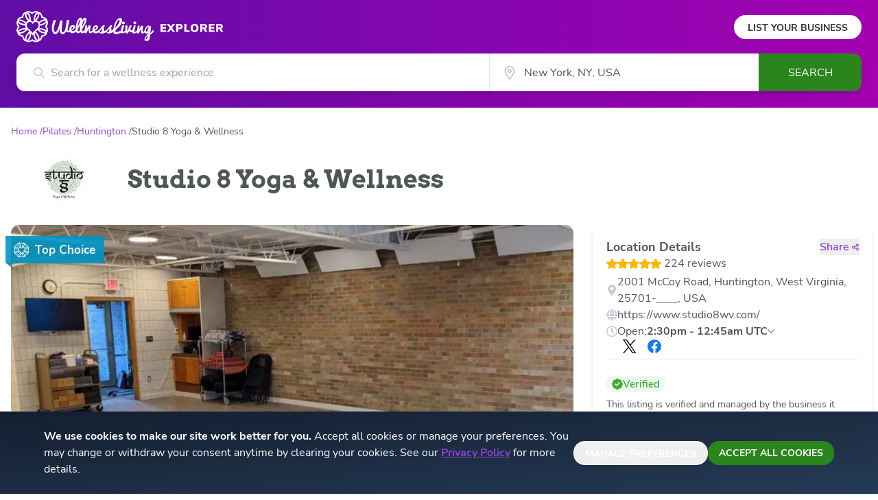

--- FILE ---
content_type: text/html; charset=utf-8
request_url: https://www.wellnessliving.com/explore/locations/pilates/us-wv-huntington/studio.8/schedule/
body_size: 9766
content:
<!DOCTYPE html><html lang="en" class="wl-explore"><head><meta charSet="utf-8"/><meta name="viewport" content="width=device-width"/><meta property="og:locale" content="en_US"/><meta property="og:site_name" content="WellnessLiving Explorer"/><link rel="preload" href="/explore/logos/wellness-logo.svg" as="image" fetchpriority="high"/><link rel="preload" href="/explore/logos/explorer.svg" as="image" fetchpriority="high"/><script type="application/ld+json">{"@context":"https://schema.org","@type":"LocalBusiness"}</script><title>Studio 8 Yoga &amp; Wellness, Huntington, WV | Wellness Center near me in Huntington, WV</title><meta name="robots" content="index,follow"/><meta name="description" content="Studio 8 Yoga &amp; Wellness in Huntington, WV - Wellness Center, see class schedules and staff bios, 224 Reviews from happy customers. Find Wellness Center near me in Huntington, WV"/><meta property="og:title" content="Studio 8 Yoga &amp; Wellness"/><meta property="og:description" content="Check out Studio 8 Yoga &amp; Wellness on WellnessLiving Explore!"/><meta property="og:url" content="https://www.wellnessliving.com/explore/locations/pilates/us-wv-huntington/studio.8/schedule/"/><meta property="og:type" content="website"/><meta property="og:image" content="https://d12lnanyhdwsnh.cloudfront.net/h/wtN.jpg"/><meta property="og:image:alt" content="Studio 8 Yoga &amp; Wellness"/><meta property="og:image:type" content="image/jpeg"/><meta property="og:image:width" content="220"/><meta property="og:image:height" content="100"/><link rel="canonical" href="https://www.wellnessliving.com/explore/locations/pilates/us-wv-huntington/studio.8/"/><meta name="twitter:card" content="summary_large_image"/><meta name="twitter:description" content="Check out Studio 8 Yoga &amp; Wellness on WellnessLiving Explore!"/><meta name="twitter:image" content=""/><script type="application/ld+json">{"@context":"https://schema.org","@type":"BreadcrumbList"}</script><link rel="preload" href="/explore/items/WL-Logo-badge.svg" as="image" fetchpriority="high"/><link rel="preload" as="image" imageSrcSet="/_next/image/?url=https%3A%2F%2Fd12lnanyhdwsnh.cloudfront.net%2Fm%2FnKN.jpg&amp;w=16&amp;q=75 16w, /_next/image/?url=https%3A%2F%2Fd12lnanyhdwsnh.cloudfront.net%2Fm%2FnKN.jpg&amp;w=32&amp;q=75 32w, /_next/image/?url=https%3A%2F%2Fd12lnanyhdwsnh.cloudfront.net%2Fm%2FnKN.jpg&amp;w=48&amp;q=75 48w, /_next/image/?url=https%3A%2F%2Fd12lnanyhdwsnh.cloudfront.net%2Fm%2FnKN.jpg&amp;w=64&amp;q=75 64w, /_next/image/?url=https%3A%2F%2Fd12lnanyhdwsnh.cloudfront.net%2Fm%2FnKN.jpg&amp;w=96&amp;q=75 96w, /_next/image/?url=https%3A%2F%2Fd12lnanyhdwsnh.cloudfront.net%2Fm%2FnKN.jpg&amp;w=128&amp;q=75 128w, /_next/image/?url=https%3A%2F%2Fd12lnanyhdwsnh.cloudfront.net%2Fm%2FnKN.jpg&amp;w=256&amp;q=75 256w, /_next/image/?url=https%3A%2F%2Fd12lnanyhdwsnh.cloudfront.net%2Fm%2FnKN.jpg&amp;w=384&amp;q=75 384w, /_next/image/?url=https%3A%2F%2Fd12lnanyhdwsnh.cloudfront.net%2Fm%2FnKN.jpg&amp;w=640&amp;q=75 640w, /_next/image/?url=https%3A%2F%2Fd12lnanyhdwsnh.cloudfront.net%2Fm%2FnKN.jpg&amp;w=750&amp;q=75 750w, /_next/image/?url=https%3A%2F%2Fd12lnanyhdwsnh.cloudfront.net%2Fm%2FnKN.jpg&amp;w=828&amp;q=75 828w, /_next/image/?url=https%3A%2F%2Fd12lnanyhdwsnh.cloudfront.net%2Fm%2FnKN.jpg&amp;w=1080&amp;q=75 1080w, /_next/image/?url=https%3A%2F%2Fd12lnanyhdwsnh.cloudfront.net%2Fm%2FnKN.jpg&amp;w=1200&amp;q=75 1200w, /_next/image/?url=https%3A%2F%2Fd12lnanyhdwsnh.cloudfront.net%2Fm%2FnKN.jpg&amp;w=1920&amp;q=75 1920w, /_next/image/?url=https%3A%2F%2Fd12lnanyhdwsnh.cloudfront.net%2Fm%2FnKN.jpg&amp;w=2048&amp;q=75 2048w, /_next/image/?url=https%3A%2F%2Fd12lnanyhdwsnh.cloudfront.net%2Fm%2FnKN.jpg&amp;w=3840&amp;q=75 3840w" imageSizes="(max-width: 768px) 300px, 800px" fetchpriority="high"/><meta name="next-head-count" content="26"/><link rel="icon" href="/explore/favicon.ico"/><link rel="apple-touch-icon" sizes="180x180" href="/explore/apple-touch-icon.png"/><link rel="icon" type="image/png" sizes="32x32" href="/explore/favicon-32x32.png"/><link rel="icon" type="image/png" sizes="16x16" href="/explore/favicon-16x16.png"/><link rel="preconnect" href="https://wl-explorer-be-prod.www.wellnessliving.com"/><link data-next-font="size-adjust" rel="preconnect" href="/" crossorigin="anonymous"/><link rel="preload" href="/_next/static/css/531c06e7f73c2fb0.css" as="style"/><link rel="stylesheet" href="/_next/static/css/531c06e7f73c2fb0.css" data-n-g=""/><link rel="preload" href="/_next/static/css/706e79a094b4a8e8.css" as="style"/><link rel="stylesheet" href="/_next/static/css/706e79a094b4a8e8.css" data-n-p=""/><noscript data-n-css=""></noscript><script defer="" nomodule="" src="/_next/static/chunks/polyfills-42372ed130431b0a.js"></script><script src="/_next/static/chunks/webpack-42f24357cb22fd94.js" defer=""></script><script src="/_next/static/chunks/framework-945b357d4a851f4b.js" defer=""></script><script src="/_next/static/chunks/main-34cdebb4e8671773.js" defer=""></script><script src="/_next/static/chunks/pages/_app-c19d95a6ab5e8aa2.js" defer=""></script><script src="/_next/static/chunks/3061-93baa14f5f6c99b4.js" defer=""></script><script src="/_next/static/chunks/7331-df7abca60ea5cffb.js" defer=""></script><script src="/_next/static/chunks/9053-4e24b74b248725b5.js" defer=""></script><script src="/_next/static/chunks/2922-954825107eaee4b8.js" defer=""></script><script src="/_next/static/chunks/8544-73d16d74dca26129.js" defer=""></script><script src="/_next/static/chunks/3086-ae62c7b236702d88.js" defer=""></script><script src="/_next/static/chunks/pages/listings/location/%5Bslug%5D-f0e078db2e226cf8.js" defer=""></script><script src="/_next/static/7ceEhqRnfjm3h_oeWNrSm/_buildManifest.js" defer=""></script><script src="/_next/static/7ceEhqRnfjm3h_oeWNrSm/_ssgManifest.js" defer=""></script></head><body class="bg-white"><div id="__next"><header><div class="h-auto px-2 py-4 text-center text-[16px] text-wl-charcoal md:hidden">Own a business or studio?<!-- --> <a class="whitespace-nowrap font-bold underline" href="/explore/list-your-business/">List your business</a></div><div class="relative wl-gradient-search pb-[24px]"><div class=""><div class="mx-auto px-6 lg:max-w-7xl"><div class="flex justify-between"><div role="banner"><a class="my-4 flex cursor-pointer items-center" href="/explore/"><div class="basis-[160px] sm:basis-[200px]"><img alt="WellnessLiving" fetchpriority="high" width="200" height="46" decoding="async" data-nimg="1" style="color:transparent" src="/explore/logos/wellness-logo.svg"/></div><div class="basis-[79px] pl-[6px] sm:ml-[4px] sm:basis-[98px] sm:pt-[4px]"><img alt="Explorer" fetchpriority="high" width="96" height="14" decoding="async" data-nimg="1" style="color:transparent" src="/explore/logos/explorer.svg"/></div></a></div><div class="hidden items-center md:flex"><a class="rounded-full bg-white px-[20px] pb-[6px] pt-[8px] text-[14px] font-bold uppercase text-wl-night hover:opacity-90" href="/explore/list-your-business/">List Your Business</a></div></div></div><div class="max-w-5xl mx-auto hidden"></div><form role="form" class="relative z-50 mx-5 flex sm:mx-6 sm:drop-shadow-lg md:max-w-7xl lg:mx-auto lg:px-6 h-[55px]"><div class="block size-full sm:hidden"><div class="relative w-full h-full text-[16px]"><div class="absolute left-[15px] top-1/2 -translate-y-1/2 sm:left-[25px]"><div class="relative flex-none h-4 w-4"><svg class="absolute size-full object-cover text-wl-rhino"><title>search icon</title><use xlink:href="/explore/icons/icon-sprite.svg#search" href="/explore/icons/icon-sprite.svg#search"></use></svg></div></div><input type="hidden" class="hidden" value="General search"/><input aria-label="Search for a wellness experience" autoComplete="off" class="size-full text-ellipsis rounded-xl border border-gray-200 pl-9 pr-3 font-sans text-wl-charcoal outline-none sm:rounded-r-none sm:border-none sm:pl-[50px]" placeholder="Search for a wellness experience" value=""/><div role="presentation" class="opacity-0 relative z-50 hidden rounded-b-xl border-wl-charcoal bg-white transition-opacity duration-500 sm:block"></div></div></div><div class="hidden sm:flex sm:w-full"><div class="basis-7/12"><div class="relative w-full h-full text-[16px]"><div class="absolute left-[15px] top-1/2 -translate-y-1/2 sm:left-[25px]"><div class="relative flex-none h-4 w-4"><svg class="absolute size-full object-cover text-wl-rhino"><title>search icon</title><use xlink:href="/explore/icons/icon-sprite.svg#search" href="/explore/icons/icon-sprite.svg#search"></use></svg></div></div><input type="hidden" class="hidden" value="General search"/><input aria-label="Search for a wellness experience" autoComplete="off" class="size-full text-ellipsis rounded-xl border border-gray-200 pl-9 pr-3 font-sans text-wl-charcoal outline-none sm:rounded-r-none sm:border-none sm:pl-[50px]" placeholder="Search for a wellness experience" value=""/><div role="presentation" class="opacity-0 relative z-50 hidden rounded-b-xl border-wl-charcoal bg-white transition-opacity duration-500 sm:block"></div></div></div><div class="basis-4/12"><div class="relative size-full"><div class="absolute left-[2px] top-1/2 size-5 -translate-y-1/2 sm:left-5"><div class="relative flex-none h-5 w-5"><svg class="absolute size-full object-cover"><title>location icon</title><use xlink:href="/explore/icons/icon-sprite.svg#location-stroked-light" href="/explore/icons/icon-sprite.svg#location-stroked-light"></use></svg></div></div><input class="size-full border-gray-200 pl-6 pr-4 text-wl-charcoal outline-none sm:border-l sm:pl-[50px]" aria-label="City" autoComplete="off" value=""/><div role="presentation" class="relative z-[2]"><link rel="preload" href="https://maps.googleapis.com/maps/api/js?key=AIzaSyDAJhf61KrjJ8A8ufMpZW4bQHINGkGmrEA&amp;libraries=places,geometry,marker&amp;language=en&amp;callback=wellness.initGoogleMaps&amp;loading=async" as="script"/></div></div></div><div class="max-w-[150px] basis-2/12"><button type="submit" class="h-full w-[150px] rounded-r-xl bg-wl-dark-lizard text-center font-sans text-base uppercase text-white disabled:opacity-30 lg:hover:bg-wl-darker-lizard">Search</button></div></div></form></div></div></header><nav class="mx-auto my-4 max-w-7xl px-4 xl:my-6"><ol class="flex flex-row flex-wrap items-center gap-1 font-sans text-[14px]"><li class="font-sans text-[14px] text-wl-violet"><a class="after:content-[&#x27;_/&#x27;]" href="/explore/"><span>Home</span></a></li><li class="font-sans text-[14px] text-wl-violet"><a class="after:content-[&#x27;_/&#x27;]" href="/explore/locations/pilates/"><span>Pilates</span></a></li><li class="font-sans text-[14px] text-wl-violet"><a class="after:content-[&#x27;_/&#x27;]" href="/explore/locations/pilates/us-wv-huntington/"><span>Huntington</span></a></li><li class="line-clamp-1 break-all font-sans text-[14px] text-wl-charcoal"><span>Studio 8 Yoga &amp; Wellness</span></li></ol></nav><div class="mx-auto max-w-7xl px-4 pb-4 md:flex md:items-center md:pb-6 xl:pb-8"><div class="mb-2 md:mb-0 md:mr-4 md:self-start"><div class="relative h-[50px] w-[110px] md:h-[70px] md:w-[154px]"><img alt="Location Logo" loading="lazy" decoding="async" data-nimg="fill" class="object-contain" style="position:absolute;height:100%;width:100%;left:0;top:0;right:0;bottom:0;color:transparent" sizes="144px" srcSet="/_next/image/?url=https%3A%2F%2Fd12lnanyhdwsnh.cloudfront.net%2Fh%2FwtN.jpg&amp;w=16&amp;q=75 16w, /_next/image/?url=https%3A%2F%2Fd12lnanyhdwsnh.cloudfront.net%2Fh%2FwtN.jpg&amp;w=32&amp;q=75 32w, /_next/image/?url=https%3A%2F%2Fd12lnanyhdwsnh.cloudfront.net%2Fh%2FwtN.jpg&amp;w=48&amp;q=75 48w, /_next/image/?url=https%3A%2F%2Fd12lnanyhdwsnh.cloudfront.net%2Fh%2FwtN.jpg&amp;w=64&amp;q=75 64w, /_next/image/?url=https%3A%2F%2Fd12lnanyhdwsnh.cloudfront.net%2Fh%2FwtN.jpg&amp;w=96&amp;q=75 96w, /_next/image/?url=https%3A%2F%2Fd12lnanyhdwsnh.cloudfront.net%2Fh%2FwtN.jpg&amp;w=128&amp;q=75 128w, /_next/image/?url=https%3A%2F%2Fd12lnanyhdwsnh.cloudfront.net%2Fh%2FwtN.jpg&amp;w=256&amp;q=75 256w, /_next/image/?url=https%3A%2F%2Fd12lnanyhdwsnh.cloudfront.net%2Fh%2FwtN.jpg&amp;w=384&amp;q=75 384w, /_next/image/?url=https%3A%2F%2Fd12lnanyhdwsnh.cloudfront.net%2Fh%2FwtN.jpg&amp;w=640&amp;q=75 640w, /_next/image/?url=https%3A%2F%2Fd12lnanyhdwsnh.cloudfront.net%2Fh%2FwtN.jpg&amp;w=750&amp;q=75 750w, /_next/image/?url=https%3A%2F%2Fd12lnanyhdwsnh.cloudfront.net%2Fh%2FwtN.jpg&amp;w=828&amp;q=75 828w, /_next/image/?url=https%3A%2F%2Fd12lnanyhdwsnh.cloudfront.net%2Fh%2FwtN.jpg&amp;w=1080&amp;q=75 1080w, /_next/image/?url=https%3A%2F%2Fd12lnanyhdwsnh.cloudfront.net%2Fh%2FwtN.jpg&amp;w=1200&amp;q=75 1200w, /_next/image/?url=https%3A%2F%2Fd12lnanyhdwsnh.cloudfront.net%2Fh%2FwtN.jpg&amp;w=1920&amp;q=75 1920w, /_next/image/?url=https%3A%2F%2Fd12lnanyhdwsnh.cloudfront.net%2Fh%2FwtN.jpg&amp;w=2048&amp;q=75 2048w, /_next/image/?url=https%3A%2F%2Fd12lnanyhdwsnh.cloudfront.net%2Fh%2FwtN.jpg&amp;w=3840&amp;q=75 3840w" src="/_next/image/?url=https%3A%2F%2Fd12lnanyhdwsnh.cloudfront.net%2Fh%2FwtN.jpg&amp;w=3840&amp;q=75"/></div></div><h1 class="break-words font-serif text-xl font-bold text-wl-charcoal md:text-4xl">Studio 8 Yoga &amp; Wellness</h1></div><div class="mx-auto max-w-7xl px-2"><div class="grid grid-cols-1 gap-5 xl:grid-cols-12 xl:items-start"><div class="grid grid-cols-1 gap-5 md:col-span-2 md:grid-cols-2 xl:col-span-8 xl:grid-cols-1"><div class="relative overflow-hidden xl:min-h-[510px] xl:min-w-[810px]"><div class="slick-slider z-10 slick-initialized" dir="ltr"><div class="slick-list"><div class="slick-track" style="width:700%;left:-100%"><div data-index="-1" tabindex="-1" class="slick-slide slick-cloned" aria-hidden="true" style="width:14.285714285714286%"><div><div class="rounded-xl px-2"><div class="relative mx-auto w-full rounded-xl pb-[56.25%]"><div class="absolute inset-0 top-[16px] z-[9] -ml-2 flex h-6 w-28 rounded-r-[4px] bg-wl-whale opacity-90 md:h-10 md:w-36"><div class="flex w-full items-center px-2 after:absolute after:bottom-[-6px] after:left-0 after:size-0 after:border-l-[9px] after:border-t-[7px] after:border-l-transparent after:border-t-wl-dark-whale/90 md:px-[12px] md:py-[8px]"><div class="relative size-3.5 md:size-[23px]"><img alt="" fetchpriority="high" decoding="async" data-nimg="fill" style="position:absolute;height:100%;width:100%;left:0;top:0;right:0;bottom:0;color:transparent" src="/explore/items/WL-Logo-badge.svg"/></div><p class="ml-[8px] font-sans text-[9px] font-extrabold text-white md:text-[17px]">Top Choice</p></div></div><img alt="Sliding Descriptive Image" loading="lazy" decoding="async" data-nimg="fill" class="rounded-xl object-cover" style="position:absolute;height:100%;width:100%;left:0;top:0;right:0;bottom:0;color:transparent" sizes="(max-width: 768px) 300px, 800px" srcSet="/_next/image/?url=https%3A%2F%2Fd12lnanyhdwsnh.cloudfront.net%2Fm%2FnKQ.jpg&amp;w=16&amp;q=75 16w, /_next/image/?url=https%3A%2F%2Fd12lnanyhdwsnh.cloudfront.net%2Fm%2FnKQ.jpg&amp;w=32&amp;q=75 32w, /_next/image/?url=https%3A%2F%2Fd12lnanyhdwsnh.cloudfront.net%2Fm%2FnKQ.jpg&amp;w=48&amp;q=75 48w, /_next/image/?url=https%3A%2F%2Fd12lnanyhdwsnh.cloudfront.net%2Fm%2FnKQ.jpg&amp;w=64&amp;q=75 64w, /_next/image/?url=https%3A%2F%2Fd12lnanyhdwsnh.cloudfront.net%2Fm%2FnKQ.jpg&amp;w=96&amp;q=75 96w, /_next/image/?url=https%3A%2F%2Fd12lnanyhdwsnh.cloudfront.net%2Fm%2FnKQ.jpg&amp;w=128&amp;q=75 128w, /_next/image/?url=https%3A%2F%2Fd12lnanyhdwsnh.cloudfront.net%2Fm%2FnKQ.jpg&amp;w=256&amp;q=75 256w, /_next/image/?url=https%3A%2F%2Fd12lnanyhdwsnh.cloudfront.net%2Fm%2FnKQ.jpg&amp;w=384&amp;q=75 384w, /_next/image/?url=https%3A%2F%2Fd12lnanyhdwsnh.cloudfront.net%2Fm%2FnKQ.jpg&amp;w=640&amp;q=75 640w, /_next/image/?url=https%3A%2F%2Fd12lnanyhdwsnh.cloudfront.net%2Fm%2FnKQ.jpg&amp;w=750&amp;q=75 750w, /_next/image/?url=https%3A%2F%2Fd12lnanyhdwsnh.cloudfront.net%2Fm%2FnKQ.jpg&amp;w=828&amp;q=75 828w, /_next/image/?url=https%3A%2F%2Fd12lnanyhdwsnh.cloudfront.net%2Fm%2FnKQ.jpg&amp;w=1080&amp;q=75 1080w, /_next/image/?url=https%3A%2F%2Fd12lnanyhdwsnh.cloudfront.net%2Fm%2FnKQ.jpg&amp;w=1200&amp;q=75 1200w, /_next/image/?url=https%3A%2F%2Fd12lnanyhdwsnh.cloudfront.net%2Fm%2FnKQ.jpg&amp;w=1920&amp;q=75 1920w, /_next/image/?url=https%3A%2F%2Fd12lnanyhdwsnh.cloudfront.net%2Fm%2FnKQ.jpg&amp;w=2048&amp;q=75 2048w, /_next/image/?url=https%3A%2F%2Fd12lnanyhdwsnh.cloudfront.net%2Fm%2FnKQ.jpg&amp;w=3840&amp;q=75 3840w" src="/_next/image/?url=https%3A%2F%2Fd12lnanyhdwsnh.cloudfront.net%2Fm%2FnKQ.jpg&amp;w=3840&amp;q=75"/></div></div></div></div><div data-index="0" class="slick-slide slick-active slick-current" tabindex="-1" aria-hidden="false" style="outline:none;width:14.285714285714286%"><div><div class="rounded-xl px-2"><div class="relative mx-auto w-full rounded-xl pb-[56.25%]"><div class="absolute inset-0 top-[16px] z-[9] -ml-2 flex h-6 w-28 rounded-r-[4px] bg-wl-whale opacity-90 md:h-10 md:w-36"><div class="flex w-full items-center px-2 after:absolute after:bottom-[-6px] after:left-0 after:size-0 after:border-l-[9px] after:border-t-[7px] after:border-l-transparent after:border-t-wl-dark-whale/90 md:px-[12px] md:py-[8px]"><div class="relative size-3.5 md:size-[23px]"><img alt="" fetchpriority="high" decoding="async" data-nimg="fill" style="position:absolute;height:100%;width:100%;left:0;top:0;right:0;bottom:0;color:transparent" src="/explore/items/WL-Logo-badge.svg"/></div><p class="ml-[8px] font-sans text-[9px] font-extrabold text-white md:text-[17px]">Top Choice</p></div></div><img alt="Sliding Descriptive Image" fetchpriority="high" decoding="async" data-nimg="fill" class="rounded-xl object-cover" style="position:absolute;height:100%;width:100%;left:0;top:0;right:0;bottom:0;color:transparent" sizes="(max-width: 768px) 300px, 800px" srcSet="/_next/image/?url=https%3A%2F%2Fd12lnanyhdwsnh.cloudfront.net%2Fm%2FnKN.jpg&amp;w=16&amp;q=75 16w, /_next/image/?url=https%3A%2F%2Fd12lnanyhdwsnh.cloudfront.net%2Fm%2FnKN.jpg&amp;w=32&amp;q=75 32w, /_next/image/?url=https%3A%2F%2Fd12lnanyhdwsnh.cloudfront.net%2Fm%2FnKN.jpg&amp;w=48&amp;q=75 48w, /_next/image/?url=https%3A%2F%2Fd12lnanyhdwsnh.cloudfront.net%2Fm%2FnKN.jpg&amp;w=64&amp;q=75 64w, /_next/image/?url=https%3A%2F%2Fd12lnanyhdwsnh.cloudfront.net%2Fm%2FnKN.jpg&amp;w=96&amp;q=75 96w, /_next/image/?url=https%3A%2F%2Fd12lnanyhdwsnh.cloudfront.net%2Fm%2FnKN.jpg&amp;w=128&amp;q=75 128w, /_next/image/?url=https%3A%2F%2Fd12lnanyhdwsnh.cloudfront.net%2Fm%2FnKN.jpg&amp;w=256&amp;q=75 256w, /_next/image/?url=https%3A%2F%2Fd12lnanyhdwsnh.cloudfront.net%2Fm%2FnKN.jpg&amp;w=384&amp;q=75 384w, /_next/image/?url=https%3A%2F%2Fd12lnanyhdwsnh.cloudfront.net%2Fm%2FnKN.jpg&amp;w=640&amp;q=75 640w, /_next/image/?url=https%3A%2F%2Fd12lnanyhdwsnh.cloudfront.net%2Fm%2FnKN.jpg&amp;w=750&amp;q=75 750w, /_next/image/?url=https%3A%2F%2Fd12lnanyhdwsnh.cloudfront.net%2Fm%2FnKN.jpg&amp;w=828&amp;q=75 828w, /_next/image/?url=https%3A%2F%2Fd12lnanyhdwsnh.cloudfront.net%2Fm%2FnKN.jpg&amp;w=1080&amp;q=75 1080w, /_next/image/?url=https%3A%2F%2Fd12lnanyhdwsnh.cloudfront.net%2Fm%2FnKN.jpg&amp;w=1200&amp;q=75 1200w, /_next/image/?url=https%3A%2F%2Fd12lnanyhdwsnh.cloudfront.net%2Fm%2FnKN.jpg&amp;w=1920&amp;q=75 1920w, /_next/image/?url=https%3A%2F%2Fd12lnanyhdwsnh.cloudfront.net%2Fm%2FnKN.jpg&amp;w=2048&amp;q=75 2048w, /_next/image/?url=https%3A%2F%2Fd12lnanyhdwsnh.cloudfront.net%2Fm%2FnKN.jpg&amp;w=3840&amp;q=75 3840w" src="/_next/image/?url=https%3A%2F%2Fd12lnanyhdwsnh.cloudfront.net%2Fm%2FnKN.jpg&amp;w=3840&amp;q=75"/></div></div></div></div><div data-index="1" class="slick-slide" tabindex="-1" aria-hidden="true" style="outline:none;width:14.285714285714286%"><div><div class="rounded-xl px-2"><div class="relative mx-auto w-full rounded-xl pb-[56.25%]"><div class="absolute inset-0 top-[16px] z-[9] -ml-2 flex h-6 w-28 rounded-r-[4px] bg-wl-whale opacity-90 md:h-10 md:w-36"><div class="flex w-full items-center px-2 after:absolute after:bottom-[-6px] after:left-0 after:size-0 after:border-l-[9px] after:border-t-[7px] after:border-l-transparent after:border-t-wl-dark-whale/90 md:px-[12px] md:py-[8px]"><div class="relative size-3.5 md:size-[23px]"><img alt="" fetchpriority="high" decoding="async" data-nimg="fill" style="position:absolute;height:100%;width:100%;left:0;top:0;right:0;bottom:0;color:transparent" src="/explore/items/WL-Logo-badge.svg"/></div><p class="ml-[8px] font-sans text-[9px] font-extrabold text-white md:text-[17px]">Top Choice</p></div></div><img alt="Sliding Descriptive Image" loading="lazy" decoding="async" data-nimg="fill" class="rounded-xl object-cover" style="position:absolute;height:100%;width:100%;left:0;top:0;right:0;bottom:0;color:transparent" sizes="(max-width: 768px) 300px, 800px" srcSet="/_next/image/?url=https%3A%2F%2Fd12lnanyhdwsnh.cloudfront.net%2Fi%2FhXq.jpg&amp;w=16&amp;q=75 16w, /_next/image/?url=https%3A%2F%2Fd12lnanyhdwsnh.cloudfront.net%2Fi%2FhXq.jpg&amp;w=32&amp;q=75 32w, /_next/image/?url=https%3A%2F%2Fd12lnanyhdwsnh.cloudfront.net%2Fi%2FhXq.jpg&amp;w=48&amp;q=75 48w, /_next/image/?url=https%3A%2F%2Fd12lnanyhdwsnh.cloudfront.net%2Fi%2FhXq.jpg&amp;w=64&amp;q=75 64w, /_next/image/?url=https%3A%2F%2Fd12lnanyhdwsnh.cloudfront.net%2Fi%2FhXq.jpg&amp;w=96&amp;q=75 96w, /_next/image/?url=https%3A%2F%2Fd12lnanyhdwsnh.cloudfront.net%2Fi%2FhXq.jpg&amp;w=128&amp;q=75 128w, /_next/image/?url=https%3A%2F%2Fd12lnanyhdwsnh.cloudfront.net%2Fi%2FhXq.jpg&amp;w=256&amp;q=75 256w, /_next/image/?url=https%3A%2F%2Fd12lnanyhdwsnh.cloudfront.net%2Fi%2FhXq.jpg&amp;w=384&amp;q=75 384w, /_next/image/?url=https%3A%2F%2Fd12lnanyhdwsnh.cloudfront.net%2Fi%2FhXq.jpg&amp;w=640&amp;q=75 640w, /_next/image/?url=https%3A%2F%2Fd12lnanyhdwsnh.cloudfront.net%2Fi%2FhXq.jpg&amp;w=750&amp;q=75 750w, /_next/image/?url=https%3A%2F%2Fd12lnanyhdwsnh.cloudfront.net%2Fi%2FhXq.jpg&amp;w=828&amp;q=75 828w, /_next/image/?url=https%3A%2F%2Fd12lnanyhdwsnh.cloudfront.net%2Fi%2FhXq.jpg&amp;w=1080&amp;q=75 1080w, /_next/image/?url=https%3A%2F%2Fd12lnanyhdwsnh.cloudfront.net%2Fi%2FhXq.jpg&amp;w=1200&amp;q=75 1200w, /_next/image/?url=https%3A%2F%2Fd12lnanyhdwsnh.cloudfront.net%2Fi%2FhXq.jpg&amp;w=1920&amp;q=75 1920w, /_next/image/?url=https%3A%2F%2Fd12lnanyhdwsnh.cloudfront.net%2Fi%2FhXq.jpg&amp;w=2048&amp;q=75 2048w, /_next/image/?url=https%3A%2F%2Fd12lnanyhdwsnh.cloudfront.net%2Fi%2FhXq.jpg&amp;w=3840&amp;q=75 3840w" src="/_next/image/?url=https%3A%2F%2Fd12lnanyhdwsnh.cloudfront.net%2Fi%2FhXq.jpg&amp;w=3840&amp;q=75"/></div></div></div></div><div data-index="2" class="slick-slide" tabindex="-1" aria-hidden="true" style="outline:none;width:14.285714285714286%"><div><div class="rounded-xl px-2"><div class="relative mx-auto w-full rounded-xl pb-[56.25%]"><div class="absolute inset-0 top-[16px] z-[9] -ml-2 flex h-6 w-28 rounded-r-[4px] bg-wl-whale opacity-90 md:h-10 md:w-36"><div class="flex w-full items-center px-2 after:absolute after:bottom-[-6px] after:left-0 after:size-0 after:border-l-[9px] after:border-t-[7px] after:border-l-transparent after:border-t-wl-dark-whale/90 md:px-[12px] md:py-[8px]"><div class="relative size-3.5 md:size-[23px]"><img alt="" fetchpriority="high" decoding="async" data-nimg="fill" style="position:absolute;height:100%;width:100%;left:0;top:0;right:0;bottom:0;color:transparent" src="/explore/items/WL-Logo-badge.svg"/></div><p class="ml-[8px] font-sans text-[9px] font-extrabold text-white md:text-[17px]">Top Choice</p></div></div><img alt="Sliding Descriptive Image" loading="lazy" decoding="async" data-nimg="fill" class="rounded-xl object-cover" style="position:absolute;height:100%;width:100%;left:0;top:0;right:0;bottom:0;color:transparent" sizes="(max-width: 768px) 300px, 800px" srcSet="/_next/image/?url=https%3A%2F%2Fd12lnanyhdwsnh.cloudfront.net%2Fm%2FnKO.jpg&amp;w=16&amp;q=75 16w, /_next/image/?url=https%3A%2F%2Fd12lnanyhdwsnh.cloudfront.net%2Fm%2FnKO.jpg&amp;w=32&amp;q=75 32w, /_next/image/?url=https%3A%2F%2Fd12lnanyhdwsnh.cloudfront.net%2Fm%2FnKO.jpg&amp;w=48&amp;q=75 48w, /_next/image/?url=https%3A%2F%2Fd12lnanyhdwsnh.cloudfront.net%2Fm%2FnKO.jpg&amp;w=64&amp;q=75 64w, /_next/image/?url=https%3A%2F%2Fd12lnanyhdwsnh.cloudfront.net%2Fm%2FnKO.jpg&amp;w=96&amp;q=75 96w, /_next/image/?url=https%3A%2F%2Fd12lnanyhdwsnh.cloudfront.net%2Fm%2FnKO.jpg&amp;w=128&amp;q=75 128w, /_next/image/?url=https%3A%2F%2Fd12lnanyhdwsnh.cloudfront.net%2Fm%2FnKO.jpg&amp;w=256&amp;q=75 256w, /_next/image/?url=https%3A%2F%2Fd12lnanyhdwsnh.cloudfront.net%2Fm%2FnKO.jpg&amp;w=384&amp;q=75 384w, /_next/image/?url=https%3A%2F%2Fd12lnanyhdwsnh.cloudfront.net%2Fm%2FnKO.jpg&amp;w=640&amp;q=75 640w, /_next/image/?url=https%3A%2F%2Fd12lnanyhdwsnh.cloudfront.net%2Fm%2FnKO.jpg&amp;w=750&amp;q=75 750w, /_next/image/?url=https%3A%2F%2Fd12lnanyhdwsnh.cloudfront.net%2Fm%2FnKO.jpg&amp;w=828&amp;q=75 828w, /_next/image/?url=https%3A%2F%2Fd12lnanyhdwsnh.cloudfront.net%2Fm%2FnKO.jpg&amp;w=1080&amp;q=75 1080w, /_next/image/?url=https%3A%2F%2Fd12lnanyhdwsnh.cloudfront.net%2Fm%2FnKO.jpg&amp;w=1200&amp;q=75 1200w, /_next/image/?url=https%3A%2F%2Fd12lnanyhdwsnh.cloudfront.net%2Fm%2FnKO.jpg&amp;w=1920&amp;q=75 1920w, /_next/image/?url=https%3A%2F%2Fd12lnanyhdwsnh.cloudfront.net%2Fm%2FnKO.jpg&amp;w=2048&amp;q=75 2048w, /_next/image/?url=https%3A%2F%2Fd12lnanyhdwsnh.cloudfront.net%2Fm%2FnKO.jpg&amp;w=3840&amp;q=75 3840w" src="/_next/image/?url=https%3A%2F%2Fd12lnanyhdwsnh.cloudfront.net%2Fm%2FnKO.jpg&amp;w=3840&amp;q=75"/></div></div></div></div><div data-index="3" class="slick-slide" tabindex="-1" aria-hidden="true" style="outline:none;width:14.285714285714286%"><div><div class="rounded-xl px-2"><div class="relative mx-auto w-full rounded-xl pb-[56.25%]"><div class="absolute inset-0 top-[16px] z-[9] -ml-2 flex h-6 w-28 rounded-r-[4px] bg-wl-whale opacity-90 md:h-10 md:w-36"><div class="flex w-full items-center px-2 after:absolute after:bottom-[-6px] after:left-0 after:size-0 after:border-l-[9px] after:border-t-[7px] after:border-l-transparent after:border-t-wl-dark-whale/90 md:px-[12px] md:py-[8px]"><div class="relative size-3.5 md:size-[23px]"><img alt="" fetchpriority="high" decoding="async" data-nimg="fill" style="position:absolute;height:100%;width:100%;left:0;top:0;right:0;bottom:0;color:transparent" src="/explore/items/WL-Logo-badge.svg"/></div><p class="ml-[8px] font-sans text-[9px] font-extrabold text-white md:text-[17px]">Top Choice</p></div></div><img alt="Sliding Descriptive Image" loading="lazy" decoding="async" data-nimg="fill" class="rounded-xl object-cover" style="position:absolute;height:100%;width:100%;left:0;top:0;right:0;bottom:0;color:transparent" sizes="(max-width: 768px) 300px, 800px" srcSet="/_next/image/?url=https%3A%2F%2Fd12lnanyhdwsnh.cloudfront.net%2Fm%2FnKP.jpg&amp;w=16&amp;q=75 16w, /_next/image/?url=https%3A%2F%2Fd12lnanyhdwsnh.cloudfront.net%2Fm%2FnKP.jpg&amp;w=32&amp;q=75 32w, /_next/image/?url=https%3A%2F%2Fd12lnanyhdwsnh.cloudfront.net%2Fm%2FnKP.jpg&amp;w=48&amp;q=75 48w, /_next/image/?url=https%3A%2F%2Fd12lnanyhdwsnh.cloudfront.net%2Fm%2FnKP.jpg&amp;w=64&amp;q=75 64w, /_next/image/?url=https%3A%2F%2Fd12lnanyhdwsnh.cloudfront.net%2Fm%2FnKP.jpg&amp;w=96&amp;q=75 96w, /_next/image/?url=https%3A%2F%2Fd12lnanyhdwsnh.cloudfront.net%2Fm%2FnKP.jpg&amp;w=128&amp;q=75 128w, /_next/image/?url=https%3A%2F%2Fd12lnanyhdwsnh.cloudfront.net%2Fm%2FnKP.jpg&amp;w=256&amp;q=75 256w, /_next/image/?url=https%3A%2F%2Fd12lnanyhdwsnh.cloudfront.net%2Fm%2FnKP.jpg&amp;w=384&amp;q=75 384w, /_next/image/?url=https%3A%2F%2Fd12lnanyhdwsnh.cloudfront.net%2Fm%2FnKP.jpg&amp;w=640&amp;q=75 640w, /_next/image/?url=https%3A%2F%2Fd12lnanyhdwsnh.cloudfront.net%2Fm%2FnKP.jpg&amp;w=750&amp;q=75 750w, /_next/image/?url=https%3A%2F%2Fd12lnanyhdwsnh.cloudfront.net%2Fm%2FnKP.jpg&amp;w=828&amp;q=75 828w, /_next/image/?url=https%3A%2F%2Fd12lnanyhdwsnh.cloudfront.net%2Fm%2FnKP.jpg&amp;w=1080&amp;q=75 1080w, /_next/image/?url=https%3A%2F%2Fd12lnanyhdwsnh.cloudfront.net%2Fm%2FnKP.jpg&amp;w=1200&amp;q=75 1200w, /_next/image/?url=https%3A%2F%2Fd12lnanyhdwsnh.cloudfront.net%2Fm%2FnKP.jpg&amp;w=1920&amp;q=75 1920w, /_next/image/?url=https%3A%2F%2Fd12lnanyhdwsnh.cloudfront.net%2Fm%2FnKP.jpg&amp;w=2048&amp;q=75 2048w, /_next/image/?url=https%3A%2F%2Fd12lnanyhdwsnh.cloudfront.net%2Fm%2FnKP.jpg&amp;w=3840&amp;q=75 3840w" src="/_next/image/?url=https%3A%2F%2Fd12lnanyhdwsnh.cloudfront.net%2Fm%2FnKP.jpg&amp;w=3840&amp;q=75"/></div></div></div></div><div data-index="4" class="slick-slide" tabindex="-1" aria-hidden="true" style="outline:none;width:14.285714285714286%"><div><div class="rounded-xl px-2"><div class="relative mx-auto w-full rounded-xl pb-[56.25%]"><div class="absolute inset-0 top-[16px] z-[9] -ml-2 flex h-6 w-28 rounded-r-[4px] bg-wl-whale opacity-90 md:h-10 md:w-36"><div class="flex w-full items-center px-2 after:absolute after:bottom-[-6px] after:left-0 after:size-0 after:border-l-[9px] after:border-t-[7px] after:border-l-transparent after:border-t-wl-dark-whale/90 md:px-[12px] md:py-[8px]"><div class="relative size-3.5 md:size-[23px]"><img alt="" fetchpriority="high" decoding="async" data-nimg="fill" style="position:absolute;height:100%;width:100%;left:0;top:0;right:0;bottom:0;color:transparent" src="/explore/items/WL-Logo-badge.svg"/></div><p class="ml-[8px] font-sans text-[9px] font-extrabold text-white md:text-[17px]">Top Choice</p></div></div><img alt="Sliding Descriptive Image" loading="lazy" decoding="async" data-nimg="fill" class="rounded-xl object-cover" style="position:absolute;height:100%;width:100%;left:0;top:0;right:0;bottom:0;color:transparent" sizes="(max-width: 768px) 300px, 800px" srcSet="/_next/image/?url=https%3A%2F%2Fd12lnanyhdwsnh.cloudfront.net%2Fm%2FnKQ.jpg&amp;w=16&amp;q=75 16w, /_next/image/?url=https%3A%2F%2Fd12lnanyhdwsnh.cloudfront.net%2Fm%2FnKQ.jpg&amp;w=32&amp;q=75 32w, /_next/image/?url=https%3A%2F%2Fd12lnanyhdwsnh.cloudfront.net%2Fm%2FnKQ.jpg&amp;w=48&amp;q=75 48w, /_next/image/?url=https%3A%2F%2Fd12lnanyhdwsnh.cloudfront.net%2Fm%2FnKQ.jpg&amp;w=64&amp;q=75 64w, /_next/image/?url=https%3A%2F%2Fd12lnanyhdwsnh.cloudfront.net%2Fm%2FnKQ.jpg&amp;w=96&amp;q=75 96w, /_next/image/?url=https%3A%2F%2Fd12lnanyhdwsnh.cloudfront.net%2Fm%2FnKQ.jpg&amp;w=128&amp;q=75 128w, /_next/image/?url=https%3A%2F%2Fd12lnanyhdwsnh.cloudfront.net%2Fm%2FnKQ.jpg&amp;w=256&amp;q=75 256w, /_next/image/?url=https%3A%2F%2Fd12lnanyhdwsnh.cloudfront.net%2Fm%2FnKQ.jpg&amp;w=384&amp;q=75 384w, /_next/image/?url=https%3A%2F%2Fd12lnanyhdwsnh.cloudfront.net%2Fm%2FnKQ.jpg&amp;w=640&amp;q=75 640w, /_next/image/?url=https%3A%2F%2Fd12lnanyhdwsnh.cloudfront.net%2Fm%2FnKQ.jpg&amp;w=750&amp;q=75 750w, /_next/image/?url=https%3A%2F%2Fd12lnanyhdwsnh.cloudfront.net%2Fm%2FnKQ.jpg&amp;w=828&amp;q=75 828w, /_next/image/?url=https%3A%2F%2Fd12lnanyhdwsnh.cloudfront.net%2Fm%2FnKQ.jpg&amp;w=1080&amp;q=75 1080w, /_next/image/?url=https%3A%2F%2Fd12lnanyhdwsnh.cloudfront.net%2Fm%2FnKQ.jpg&amp;w=1200&amp;q=75 1200w, /_next/image/?url=https%3A%2F%2Fd12lnanyhdwsnh.cloudfront.net%2Fm%2FnKQ.jpg&amp;w=1920&amp;q=75 1920w, /_next/image/?url=https%3A%2F%2Fd12lnanyhdwsnh.cloudfront.net%2Fm%2FnKQ.jpg&amp;w=2048&amp;q=75 2048w, /_next/image/?url=https%3A%2F%2Fd12lnanyhdwsnh.cloudfront.net%2Fm%2FnKQ.jpg&amp;w=3840&amp;q=75 3840w" src="/_next/image/?url=https%3A%2F%2Fd12lnanyhdwsnh.cloudfront.net%2Fm%2FnKQ.jpg&amp;w=3840&amp;q=75"/></div></div></div></div><div data-index="5" tabindex="-1" class="slick-slide slick-cloned" aria-hidden="true" style="width:14.285714285714286%"><div><div class="rounded-xl px-2"><div class="relative mx-auto w-full rounded-xl pb-[56.25%]"><div class="absolute inset-0 top-[16px] z-[9] -ml-2 flex h-6 w-28 rounded-r-[4px] bg-wl-whale opacity-90 md:h-10 md:w-36"><div class="flex w-full items-center px-2 after:absolute after:bottom-[-6px] after:left-0 after:size-0 after:border-l-[9px] after:border-t-[7px] after:border-l-transparent after:border-t-wl-dark-whale/90 md:px-[12px] md:py-[8px]"><div class="relative size-3.5 md:size-[23px]"><img alt="" fetchpriority="high" decoding="async" data-nimg="fill" style="position:absolute;height:100%;width:100%;left:0;top:0;right:0;bottom:0;color:transparent" src="/explore/items/WL-Logo-badge.svg"/></div><p class="ml-[8px] font-sans text-[9px] font-extrabold text-white md:text-[17px]">Top Choice</p></div></div><img alt="Sliding Descriptive Image" fetchpriority="high" decoding="async" data-nimg="fill" class="rounded-xl object-cover" style="position:absolute;height:100%;width:100%;left:0;top:0;right:0;bottom:0;color:transparent" sizes="(max-width: 768px) 300px, 800px" srcSet="/_next/image/?url=https%3A%2F%2Fd12lnanyhdwsnh.cloudfront.net%2Fm%2FnKN.jpg&amp;w=16&amp;q=75 16w, /_next/image/?url=https%3A%2F%2Fd12lnanyhdwsnh.cloudfront.net%2Fm%2FnKN.jpg&amp;w=32&amp;q=75 32w, /_next/image/?url=https%3A%2F%2Fd12lnanyhdwsnh.cloudfront.net%2Fm%2FnKN.jpg&amp;w=48&amp;q=75 48w, /_next/image/?url=https%3A%2F%2Fd12lnanyhdwsnh.cloudfront.net%2Fm%2FnKN.jpg&amp;w=64&amp;q=75 64w, /_next/image/?url=https%3A%2F%2Fd12lnanyhdwsnh.cloudfront.net%2Fm%2FnKN.jpg&amp;w=96&amp;q=75 96w, /_next/image/?url=https%3A%2F%2Fd12lnanyhdwsnh.cloudfront.net%2Fm%2FnKN.jpg&amp;w=128&amp;q=75 128w, /_next/image/?url=https%3A%2F%2Fd12lnanyhdwsnh.cloudfront.net%2Fm%2FnKN.jpg&amp;w=256&amp;q=75 256w, /_next/image/?url=https%3A%2F%2Fd12lnanyhdwsnh.cloudfront.net%2Fm%2FnKN.jpg&amp;w=384&amp;q=75 384w, /_next/image/?url=https%3A%2F%2Fd12lnanyhdwsnh.cloudfront.net%2Fm%2FnKN.jpg&amp;w=640&amp;q=75 640w, /_next/image/?url=https%3A%2F%2Fd12lnanyhdwsnh.cloudfront.net%2Fm%2FnKN.jpg&amp;w=750&amp;q=75 750w, /_next/image/?url=https%3A%2F%2Fd12lnanyhdwsnh.cloudfront.net%2Fm%2FnKN.jpg&amp;w=828&amp;q=75 828w, /_next/image/?url=https%3A%2F%2Fd12lnanyhdwsnh.cloudfront.net%2Fm%2FnKN.jpg&amp;w=1080&amp;q=75 1080w, /_next/image/?url=https%3A%2F%2Fd12lnanyhdwsnh.cloudfront.net%2Fm%2FnKN.jpg&amp;w=1200&amp;q=75 1200w, /_next/image/?url=https%3A%2F%2Fd12lnanyhdwsnh.cloudfront.net%2Fm%2FnKN.jpg&amp;w=1920&amp;q=75 1920w, /_next/image/?url=https%3A%2F%2Fd12lnanyhdwsnh.cloudfront.net%2Fm%2FnKN.jpg&amp;w=2048&amp;q=75 2048w, /_next/image/?url=https%3A%2F%2Fd12lnanyhdwsnh.cloudfront.net%2Fm%2FnKN.jpg&amp;w=3840&amp;q=75 3840w" src="/_next/image/?url=https%3A%2F%2Fd12lnanyhdwsnh.cloudfront.net%2Fm%2FnKN.jpg&amp;w=3840&amp;q=75"/></div></div></div></div></div></div><div class="slick-dots"><ul class="mx-7 my-4 flex list-none flex-wrap items-center justify-center space-x-4"><li class="slick-active"><button aria-label="Image 0" class="size-[10px] rounded-full bg-wl-violet"></button></li><li class=""><button aria-label="Image 1" class="size-[10px] rounded-full bg-wl-rhino"></button></li><li class=""><button aria-label="Image 2" class="size-[10px] rounded-full bg-wl-rhino"></button></li><li class=""><button aria-label="Image 3" class="size-[10px] rounded-full bg-wl-rhino"></button></li><li class=""><button aria-label="Image 4" class="size-[10px] rounded-full bg-wl-rhino"></button></li></ul></div></div></div><div class="row-span-2 flex flex-col gap-5"><div><div class="flex flex-col items-start gap-4 bg-white p-5 font-sans text-wl-charcoal md:rounded-[15px] md:shadow-md md:shadow-wl-jade/20"><div class="relative flex w-full flex-row justify-between"><h4 class="text-lg font-bold leading-6">Location Details</h4><button type="button" class="group ml-2 text-wl-violet inline-flex items-center"><span class="mr-1 font-semibold lg:hover:underline">Share</span><div class="relative flex-none w-[10px] h-[11px]"><svg class="absolute size-full object-cover text-wl-violet"><title>share</title><use xlink:href="/explore/icons/icon-sprite.svg#share-nodes" href="/explore/icons/icon-sprite.svg#share-nodes"></use></svg></div></button></div><div><a class="inline-flex items-center" href="/explore/locations/pilates/us-wv-huntington/studio.8/reviews/"><div class="flex space-x-0.5"><div class=""><div class="relative w-[16px] h-[15px] flex-none"><img alt="full star" loading="lazy" decoding="async" data-nimg="fill" class="object-contain" style="position:absolute;height:100%;width:100%;left:0;top:0;right:0;bottom:0;color:transparent" src="/explore/icons/icon-star-filled.svg"/></div></div><div class=""><div class="relative w-[16px] h-[15px] flex-none"><img alt="full star" loading="lazy" decoding="async" data-nimg="fill" class="object-contain" style="position:absolute;height:100%;width:100%;left:0;top:0;right:0;bottom:0;color:transparent" src="/explore/icons/icon-star-filled.svg"/></div></div><div class=""><div class="relative w-[16px] h-[15px] flex-none"><img alt="full star" loading="lazy" decoding="async" data-nimg="fill" class="object-contain" style="position:absolute;height:100%;width:100%;left:0;top:0;right:0;bottom:0;color:transparent" src="/explore/icons/icon-star-filled.svg"/></div></div><div class=""><div class="relative w-[16px] h-[15px] flex-none"><img alt="full star" loading="lazy" decoding="async" data-nimg="fill" class="object-contain" style="position:absolute;height:100%;width:100%;left:0;top:0;right:0;bottom:0;color:transparent" src="/explore/icons/icon-star-filled.svg"/></div></div><div class=""><div class="relative w-[16px] h-[15px] flex-none"><img alt="full star" loading="lazy" decoding="async" data-nimg="fill" class="object-contain" style="position:absolute;height:100%;width:100%;left:0;top:0;right:0;bottom:0;color:transparent" src="/explore/icons/icon-star-filled.svg"/></div></div></div><span class="ml-1 hover:text-wl-violet">224 reviews</span></a></div><div class="flex items-center space-x-2"><div class="relative flex-none h-4 w-4"><svg class="absolute size-full object-cover"><title>location icon</title><use xlink:href="/explore/icons/icon-sprite.svg#location-filled-light" href="/explore/icons/icon-sprite.svg#location-filled-light"></use></svg></div><a href="https://www.google.com/maps/search/2001%20McCoy%20Road%2C%20Huntington%2C%20West%20Virginia%2C%2025701-____%2C%20USA" target="_blank" rel="noreferrer"><span title="2001 McCoy Road, Huntington, West Virginia, 25701-____, USA" class="cursor-pointer text-wl-charcoal hover:text-wl-violet">2001 McCoy Road, Huntington, West Virginia, 25701-____, USA</span></a></div><div class="flex items-center space-x-2"><div class="relative flex-none h-4 w-4"><svg class="absolute size-full object-cover"><title>website icon</title><use xlink:href="/explore/icons/icon-sprite.svg#globe-light" href="/explore/icons/icon-sprite.svg#globe-light"></use></svg></div><div class="line-clamp-1 break-all hover:text-wl-violet"><a href="https://www.studio8wv.com/" target="_blank" rel="noreferrer noopener" title="Location website">https://www.studio8wv.com/</a></div></div><div class="group flex cursor-pointer items-center gap-x-2 text-sm hover:text-wl-violet sm:text-base"><div class="relative flex-none h-4 w-4"><svg class="absolute size-full object-cover"><title>clock icon</title><use xlink:href="/explore/icons/icon-sprite.svg#clock-light" href="/explore/icons/icon-sprite.svg#clock-light"></use></svg></div><span class="group text-wl-charcoal">Open:</span><ul class="font-bold"><li><span class="text-wl-charcoal group-hover:text-wl-violet">2:30pm - 12:45am UTC</span></li></ul><div class="relative flex-none h-2.5 w-2.5"><svg class="absolute size-full object-cover text-wl-jade"><title>caret down icon</title><use xlink:href="/explore/icons/icon-sprite.svg#caret-down" href="/explore/icons/icon-sprite.svg#caret-down"></use></svg></div></div><div class="-my-2 flex items-center pl-4"><a title="X" href="https://www.twitter.com/Studio8WV/" target="_blank" rel="noreferrer" class="flex size-9 items-center justify-center rounded-full hover:bg-wl-violet/[.08]"><img alt="X" loading="lazy" width="20" height="20" decoding="async" data-nimg="1" style="color:transparent" src="/explore/icons/color-bitmap/twitter-x.svg"/></a><a title="Facebook" href="https://www.facebook.com/Studio8WV/" target="_blank" rel="noreferrer" class="flex size-9 items-center justify-center rounded-full hover:bg-wl-violet/[.08]"><img alt="Facebook" loading="lazy" width="20" height="20" decoding="async" data-nimg="1" style="color:transparent" src="/explore/icons/color-bitmap/facebook-round-blue.svg"/></a></div><div class="w-full"><div class="mb-6 mt-2 h-px w-full bg-wl-default"></div><div class="flex items-center gap-1.5 rounded-full bg-wl-light-lizard w-fit px-2 py-1"><svg width="16" height="16" viewBox="0 0 16 16" class="text-wl-lizard shrink-0" xmlns="http://www.w3.org/2000/svg"><title>Verified Business</title><path d="M8 0C9.125 0 10.125 0.65625 10.625 1.625C11.6562 1.28125 12.8438 1.53125 13.6562 2.34375C14.4688 3.15625 14.7188 4.34375 14.375 5.375C15.3438 5.875 16 6.875 16 8C16 9.15625 15.3438 10.1562 14.375 10.6562C14.7188 11.6875 14.4688 12.8438 13.6562 13.6562C12.8438 14.4688 11.6562 14.7188 10.625 14.4062C10.125 15.375 9.125 16 8 16C6.84375 16 5.84375 15.375 5.34375 14.4062C4.3125 14.7188 3.15625 14.4688 2.34375 13.6562C1.53125 12.8438 1.28125 11.6875 1.59375 10.6562C0.625 10.1562 0 9.15625 0 8C0 6.875 0.625 5.875 1.59375 5.375C1.28125 4.34375 1.53125 3.15625 2.34375 2.34375C3.15625 1.53125 4.3125 1.28125 5.34375 1.625C5.84375 0.65625 6.84375 0 8 0ZM11.5312 6.53125C11.8125 6.25 11.8125 5.78125 11.5312 5.5C11.2188 5.1875 10.75 5.1875 10.4688 5.5L7 8.96875L5.53125 7.5C5.21875 7.1875 4.75 7.1875 4.46875 7.5C4.15625 7.78125 4.15625 8.25 4.46875 8.53125L6.46875 10.5312C6.75 10.8438 7.21875 10.8438 7.53125 10.5312L11.5312 6.53125Z" fill="currentColor"></path></svg><span class="text-[15px] font-semibold leading-4 text-wl-lizard">Verified</span></div><div class="mb-4 mt-2 text-sm text-wl-charcoal">This listing is verified and managed by the business it represents.<!-- --> <a target="_blank" class="text-wl-violet hover:underline" href="https://help.wellnessliving.com/en/articles/11519095-unclaimed-explorer-profiles">Learn more</a></div></div></div></div><div class="hidden h-full md:block"><div class="h-full rounded-[15px] bg-wl-grey-bg p-5"><h2 class="mb-4 font-serif text-[18px] font-bold text-wl-charcoal">Featured Review</h2><div class="flex items-center"><div class="mr-2 flex-none"><div class="relative size-[60px] flex-none rounded-full border-4 border-solid border-white shadow"><img alt="Reviewer Avatar" loading="lazy" decoding="async" data-nimg="fill" class="rounded-full object-contain" style="position:absolute;height:100%;width:100%;left:0;top:0;right:0;bottom:0;color:transparent" sizes="60px" srcSet="/_next/image/?url=https%3A%2F%2Fus.wellnessliving.com%2Fim%2Frs-female.png&amp;w=16&amp;q=75 16w, /_next/image/?url=https%3A%2F%2Fus.wellnessliving.com%2Fim%2Frs-female.png&amp;w=32&amp;q=75 32w, /_next/image/?url=https%3A%2F%2Fus.wellnessliving.com%2Fim%2Frs-female.png&amp;w=48&amp;q=75 48w, /_next/image/?url=https%3A%2F%2Fus.wellnessliving.com%2Fim%2Frs-female.png&amp;w=64&amp;q=75 64w, /_next/image/?url=https%3A%2F%2Fus.wellnessliving.com%2Fim%2Frs-female.png&amp;w=96&amp;q=75 96w, /_next/image/?url=https%3A%2F%2Fus.wellnessliving.com%2Fim%2Frs-female.png&amp;w=128&amp;q=75 128w, /_next/image/?url=https%3A%2F%2Fus.wellnessliving.com%2Fim%2Frs-female.png&amp;w=256&amp;q=75 256w, /_next/image/?url=https%3A%2F%2Fus.wellnessliving.com%2Fim%2Frs-female.png&amp;w=384&amp;q=75 384w, /_next/image/?url=https%3A%2F%2Fus.wellnessliving.com%2Fim%2Frs-female.png&amp;w=640&amp;q=75 640w, /_next/image/?url=https%3A%2F%2Fus.wellnessliving.com%2Fim%2Frs-female.png&amp;w=750&amp;q=75 750w, /_next/image/?url=https%3A%2F%2Fus.wellnessliving.com%2Fim%2Frs-female.png&amp;w=828&amp;q=75 828w, /_next/image/?url=https%3A%2F%2Fus.wellnessliving.com%2Fim%2Frs-female.png&amp;w=1080&amp;q=75 1080w, /_next/image/?url=https%3A%2F%2Fus.wellnessliving.com%2Fim%2Frs-female.png&amp;w=1200&amp;q=75 1200w, /_next/image/?url=https%3A%2F%2Fus.wellnessliving.com%2Fim%2Frs-female.png&amp;w=1920&amp;q=75 1920w, /_next/image/?url=https%3A%2F%2Fus.wellnessliving.com%2Fim%2Frs-female.png&amp;w=2048&amp;q=75 2048w, /_next/image/?url=https%3A%2F%2Fus.wellnessliving.com%2Fim%2Frs-female.png&amp;w=3840&amp;q=75 3840w" src="/_next/image/?url=https%3A%2F%2Fus.wellnessliving.com%2Fim%2Frs-female.png&amp;w=3840&amp;q=75"/><div class="absolute bottom-[-3px] right-[-3px] z-[2]"><div class="relative flex-none h-[18px] w-[18px]"><svg class="absolute size-full object-cover text-white"><title>Verified customer</title><use xlink:href="/explore/icons/icon-sprite.svg#checkmark-circle-filled" href="/explore/icons/icon-sprite.svg#checkmark-circle-filled"></use></svg></div></div></div></div><div class="grid grow grid-cols-1 gap-y-1"><div class="flex flex-wrap items-center space-x-1"><div class="" style="bottom:10px"><div class="flex items-center space-x-1"><img alt="star filled" loading="lazy" width="15" height="16" decoding="async" data-nimg="1" style="color:transparent;width:14px;height:13px" src="/explore/icons/icon-star-filled.svg"/><img alt="star filled" loading="lazy" width="15" height="16" decoding="async" data-nimg="1" style="color:transparent;width:14px;height:13px" src="/explore/icons/icon-star-filled.svg"/><img alt="star filled" loading="lazy" width="15" height="16" decoding="async" data-nimg="1" style="color:transparent;width:14px;height:13px" src="/explore/icons/icon-star-filled.svg"/><img alt="star filled" loading="lazy" width="15" height="16" decoding="async" data-nimg="1" style="color:transparent;width:14px;height:13px" src="/explore/icons/icon-star-filled.svg"/><img alt="star filled" loading="lazy" width="15" height="16" decoding="async" data-nimg="1" style="color:transparent;width:14px;height:13px" src="/explore/icons/icon-star-filled.svg"/></div></div><span class="pl-1 font-sans text-[12px] font-semibold text-wl-charcoal sm:text-[14px]">Aug 14, 2024</span></div><p class="font-sans text-[15px] font-bold text-wl-night">Sydney A<!-- -->.</p></div></div><p class="mt-2 line-clamp-4 break-words font-sans text-[16px] leading-7 text-wl-charcoal">Sara-Kate was excellent at instruction with a great music playlist.</p></div></div></div><div class="col-span-1 col-start-1"><div class="group cursor-pointer rounded-2xl bg-wl-purple/50 p-4 md:p-6 lg:hover:shadow-custom"><a href="/explore/locations/pilates/us-wv-huntington/studio.8/offers/2-week-intro-pass-unlimited-12779661210478/"><div class="font-sans text-wl-charcoal"><div class="mb-4 text-lg font-bold leading-none text-wl-charcoal">Introductory Offer</div><div class="flex flex-col gap-4 xl:flex-row"><div class="relative flex-none overflow-hidden h-[100px] w-[100px] aspect-square rounded-[10px]"><img alt="bg Offer Image" loading="lazy" decoding="async" data-nimg="fill" class="absolute left-0 top-0 size-full scale-110 object-cover blur-sm" style="position:absolute;height:100%;width:100%;left:0;top:0;right:0;bottom:0;color:transparent" sizes="100vw" srcSet="/_next/image/?url=https%3A%2F%2Fd12lnanyhdwsnh.cloudfront.net%2Fi%2FqAG.jpg&amp;w=640&amp;q=75 640w, /_next/image/?url=https%3A%2F%2Fd12lnanyhdwsnh.cloudfront.net%2Fi%2FqAG.jpg&amp;w=750&amp;q=75 750w, /_next/image/?url=https%3A%2F%2Fd12lnanyhdwsnh.cloudfront.net%2Fi%2FqAG.jpg&amp;w=828&amp;q=75 828w, /_next/image/?url=https%3A%2F%2Fd12lnanyhdwsnh.cloudfront.net%2Fi%2FqAG.jpg&amp;w=1080&amp;q=75 1080w, /_next/image/?url=https%3A%2F%2Fd12lnanyhdwsnh.cloudfront.net%2Fi%2FqAG.jpg&amp;w=1200&amp;q=75 1200w, /_next/image/?url=https%3A%2F%2Fd12lnanyhdwsnh.cloudfront.net%2Fi%2FqAG.jpg&amp;w=1920&amp;q=75 1920w, /_next/image/?url=https%3A%2F%2Fd12lnanyhdwsnh.cloudfront.net%2Fi%2FqAG.jpg&amp;w=2048&amp;q=75 2048w, /_next/image/?url=https%3A%2F%2Fd12lnanyhdwsnh.cloudfront.net%2Fi%2FqAG.jpg&amp;w=3840&amp;q=75 3840w" src="/_next/image/?url=https%3A%2F%2Fd12lnanyhdwsnh.cloudfront.net%2Fi%2FqAG.jpg&amp;w=3840&amp;q=75"/><img alt="Offer Image" loading="lazy" decoding="async" data-nimg="fill" class="absolute inset-0 mx-auto box-border block size-full border-none object-contain" style="position:absolute;height:100%;width:100%;left:0;top:0;right:0;bottom:0;color:transparent" sizes="100vw" srcSet="/_next/image/?url=https%3A%2F%2Fd12lnanyhdwsnh.cloudfront.net%2Fi%2FqAG.jpg&amp;w=640&amp;q=75 640w, /_next/image/?url=https%3A%2F%2Fd12lnanyhdwsnh.cloudfront.net%2Fi%2FqAG.jpg&amp;w=750&amp;q=75 750w, /_next/image/?url=https%3A%2F%2Fd12lnanyhdwsnh.cloudfront.net%2Fi%2FqAG.jpg&amp;w=828&amp;q=75 828w, /_next/image/?url=https%3A%2F%2Fd12lnanyhdwsnh.cloudfront.net%2Fi%2FqAG.jpg&amp;w=1080&amp;q=75 1080w, /_next/image/?url=https%3A%2F%2Fd12lnanyhdwsnh.cloudfront.net%2Fi%2FqAG.jpg&amp;w=1200&amp;q=75 1200w, /_next/image/?url=https%3A%2F%2Fd12lnanyhdwsnh.cloudfront.net%2Fi%2FqAG.jpg&amp;w=1920&amp;q=75 1920w, /_next/image/?url=https%3A%2F%2Fd12lnanyhdwsnh.cloudfront.net%2Fi%2FqAG.jpg&amp;w=2048&amp;q=75 2048w, /_next/image/?url=https%3A%2F%2Fd12lnanyhdwsnh.cloudfront.net%2Fi%2FqAG.jpg&amp;w=3840&amp;q=75 3840w" src="/_next/image/?url=https%3A%2F%2Fd12lnanyhdwsnh.cloudfront.net%2Fi%2FqAG.jpg&amp;w=3840&amp;q=75"/></div><div class="flex flex-col"><p class="mb-2 line-clamp-2 font-serif text-xl text-wl-charcoal group-hover:text-wl-violet-900 md:text-xl" style="word-break:break-word">2 Week Intro Pass - Unlimited</p><p class="truncate text-base">Unlimited sessions for 2 weeks</p><p class="mt-4 font-sans text-2xl font-bold leading-none text-wl-violet-900">$25.00</p></div></div></div></a></div></div><div class="md:col-span-2 xl:col-span-1"><div role="tablist"><div class="grid h-[48px] shrink-0 auto-cols-auto grid-flow-col items-center overflow-x-scroll border-b border-[#E4E4E4] scrollbar-none sm:rounded-[22.5px] sm:border-none sm:bg-wl-dust"><button role="tab" id="tab-entry-schedule" aria-selected="true" aria-controls="tab-panel-schedule" tabindex="0" class="block h-[45px] shrink-0 whitespace-nowrap px-4 text-center font-sans text-lg font-bold active:bg-wl-rhino active:text-white sm:w-full sm:rounded-full -mb-0.5 text-wl-violet sm:text-white sm:hover:text-white border-b-2 border-wl-violet sm:border-none sm:bg-wl-violet"><a class="flex size-full items-center justify-center" href="/explore/locations/pilates/us-wv-huntington/studio.8/schedule/">Book now</a></button><button role="tab" id="tab-entry-about" aria-selected="false" aria-controls="tab-panel-about" tabindex="-1" class="block h-[45px] shrink-0 whitespace-nowrap px-4 text-center font-sans text-lg font-bold active:bg-wl-rhino active:text-white sm:w-full sm:rounded-full text-wl-charcoal sm:hover:text-wl-violet cursor-pointer"><a class="flex size-full items-center justify-center" href="/explore/locations/pilates/us-wv-huntington/studio.8/about/">About</a></button><button role="tab" id="tab-entry-offers" aria-selected="false" aria-controls="tab-panel-offers" tabindex="-1" class="block h-[45px] shrink-0 whitespace-nowrap px-4 text-center font-sans text-lg font-bold active:bg-wl-rhino active:text-white sm:w-full sm:rounded-full text-wl-charcoal sm:hover:text-wl-violet cursor-pointer"><a class="flex size-full items-center justify-center" href="/explore/locations/pilates/us-wv-huntington/studio.8/offers/">Offers</a></button><button role="tab" id="tab-entry-reviews" aria-selected="false" aria-controls="tab-panel-reviews" tabindex="-1" class="block h-[45px] shrink-0 whitespace-nowrap px-4 text-center font-sans text-lg font-bold active:bg-wl-rhino active:text-white sm:w-full sm:rounded-full text-wl-charcoal sm:hover:text-wl-violet cursor-pointer"><a class="flex size-full items-center justify-center" href="/explore/locations/pilates/us-wv-huntington/studio.8/reviews/">Reviews</a></button><button role="tab" id="tab-entry-staff" aria-selected="false" aria-controls="tab-panel-staff" tabindex="-1" class="block h-[45px] shrink-0 whitespace-nowrap px-4 text-center font-sans text-lg font-bold active:bg-wl-rhino active:text-white sm:w-full sm:rounded-full text-wl-charcoal sm:hover:text-wl-violet cursor-pointer"><a class="flex size-full items-center justify-center" href="/explore/locations/pilates/us-wv-huntington/studio.8/staff/">Staff</a></button><a href="/explore/locations/pilates/us-wv-huntington/studio.8/store/" rel="nofollow" class="flex h-full items-center justify-center px-4 text-[18px] font-bold text-wl-charcoal hover:text-wl-violet active:bg-wl-rhino active:text-white sm:w-full">Store</a></div><div role="tabpanel" id="tab-panel-schedule" aria-labelledby="tab-entry-schedule" class="block"></div></div></div></div></div><div class="invisible" aria-hidden="true"></div></div><div class="bg-wl-grey-bg"><footer class="pt-9"><div class="mx-auto hidden max-w-7xl grid-cols-1 gap-24 px-4 py-9 lg:grid lg:grid-cols-4"><div><a title="WellnessLiving Homepage" class="mb-9 py-4 lg:flex lg:items-center" href="https://wellnessliving.com"><img alt="WellnessLiving Logo" loading="lazy" width="200" height="45" decoding="async" data-nimg="1" style="color:transparent" src="https://d1v4s90m0bk5bo.cloudfront.net/6/x.svg"/></a><div class="hidden sm:block sm:text-center lg:text-left"><p class="mb-5 mt-3 text-[15px] font-extrabold uppercase text-wl-charcoal sm:text-[13px]">Follow Us</p></div><div class="mt-4 flex justify-center lg:justify-between"><a title="WellnessLiving Facebook" class="mx-3 h-[41.5px] w-[40px] rounded-full border border-gray-200 py-2 pl-[10px] pr-2 shadow-md hover:opacity-80 lg:mx-0" href="https://www.facebook.com/WellnessLivingSoftware" target="_blank" rel="noreferrer"><div class="ml-[3px] mt-[2px]"><img alt="Facebook Icon" loading="lazy" width="12" height="22" decoding="async" data-nimg="1" style="color:transparent" src="/explore/icons/icon-fb.svg"/></div></a><a title="WellnessLiving X" class="mx-3 h-[41.5px] w-[40px] rounded-full border border-gray-200 py-2 pl-[10px] pr-2 shadow-md hover:opacity-80 lg:mx-0" href="https://x.com/WL_Software" target="_blank" rel="noreferrer"><div class="mt-[4px]"><img alt="X Icon" loading="lazy" width="19" height="15" decoding="async" data-nimg="1" style="color:transparent" src="/explore/icons/icon-x.svg"/></div></a><a title="WellnessLiving LinkedIn" class="mx-3 h-[41.5px] w-[40px] rounded-full border border-gray-200 py-2 pl-[10px] pr-2 shadow-md hover:opacity-80 lg:mx-0" href="https://www.linkedin.com/company/wellnesslivingsoftware" target="_blank" rel="noreferrer"><div class="ml-px mr-[2px] mt-[2px]"><img alt="LinkedIn Icon" loading="lazy" width="20" height="21" decoding="async" data-nimg="1" style="color:transparent" src="/explore/icons/icon-linkedin.svg"/></div></a><a title="WellnessLiving Instagram" class="mx-3 h-[41.5px] w-[40px] rounded-full border border-gray-200 py-2 pl-[10px] pr-2 shadow-md hover:opacity-80 lg:mx-0" href="https://www.instagram.com/wellnesslivingsoftware/" target="_blank" rel="noreferrer"><div class="mr-[2px] mt-[2px]"><img alt="Instagram Icon" loading="lazy" width="20" height="21" decoding="async" data-nimg="1" style="color:transparent" src="/explore/icons/icon-insta.svg"/></div></a></div></div><div><p class="mb-5 mt-3 text-[15px] font-extrabold uppercase text-wl-charcoal sm:text-[13px]">WellnessLiving</p><ul><li class="py-1 text-[14px] hover:text-wl-violet lg:text-left"><a title="About WellnessLiving" href="https://www.wellnessliving.com/about/">About WellnessLiving</a></li><li class="py-1 text-[14px] hover:text-wl-violet lg:text-left"><a title="Press" href="https://www.wellnessliving.com/blog/category/press-releases/">Press</a></li><li class="py-1 text-[14px] hover:text-wl-violet lg:text-left"><a title="Become a partner" href="https://www.wellnessliving.com/partner-program/">Become a partner</a></li><li class="py-1 text-[14px] hover:text-wl-violet lg:text-left"><a title="Integration partners" href="https://www.wellnessliving.com/our-partners/">Integration partners</a></li></ul></div><div><p class="mb-5 mt-3 text-[15px] font-extrabold uppercase text-wl-charcoal sm:text-[13px]">Business Resources</p><ul><li class="py-1 text-[14px] hover:text-wl-violet lg:text-left"><a title="List your business" href="/explore/list-your-business/">List your business</a></li><li class="py-1 text-[14px] hover:text-wl-violet lg:text-left"><a title="Blog" href="https://www.wellnessliving.com/blog/">Blog</a></li><li class="py-1 text-[14px] hover:text-wl-violet lg:text-left"><a title="Staff login" href="https://www.wellnessliving.com/login-home.html">Staff login</a></li><li class="py-1 text-[14px] hover:text-wl-violet lg:text-left"><a title="Help" href="https://www.wellnessliving.com/knowledge-sharing/knowledge-base/">Help</a></li><li class="py-1 text-[14px] hover:text-wl-violet lg:text-left"><a title="sitemap" href="/explore/sitemap/">Sitemap</a></li></ul></div><div><p class="mb-5 mt-3 text-[15px] font-extrabold uppercase text-wl-charcoal sm:text-[13px]">Contact Us</p><ul><li class="py-1 text-[14px] hover:text-wl-violet lg:text-left"><a title="Email WellnessLiving" href="mailto:outboundsales@wellnessliving.com">Email</a></li></ul></div></div><div class="px-4 md:mt-9 lg:hidden"><div class="flex justify-center"><a title="WellnessLiving Homepage" class="mb-9 py-4 lg:flex lg:items-center" href="https://wellnessliving.com"><img alt="WellnessLiving Logo" loading="lazy" width="200" height="45" decoding="async" data-nimg="1" style="color:transparent" src="https://d1v4s90m0bk5bo.cloudfront.net/6/x.svg"/></a></div><div class="mt-4 flex justify-center lg:justify-between"><a title="WellnessLiving Facebook" class="mx-3 h-[41.5px] w-[40px] rounded-full border border-gray-200 py-2 pl-[10px] pr-2 shadow-md hover:opacity-80 lg:mx-0" href="https://www.facebook.com/WellnessLivingSoftware" target="_blank" rel="noreferrer"><div class="ml-[3px] mt-[2px]"><img alt="Facebook Icon" loading="lazy" width="12" height="22" decoding="async" data-nimg="1" style="color:transparent" src="/explore/icons/icon-fb.svg"/></div></a><a title="WellnessLiving X" class="mx-3 h-[41.5px] w-[40px] rounded-full border border-gray-200 py-2 pl-[10px] pr-2 shadow-md hover:opacity-80 lg:mx-0" href="https://x.com/WL_Software" target="_blank" rel="noreferrer"><div class="mt-[4px]"><img alt="X Icon" loading="lazy" width="19" height="15" decoding="async" data-nimg="1" style="color:transparent" src="/explore/icons/icon-x.svg"/></div></a><a title="WellnessLiving LinkedIn" class="mx-3 h-[41.5px] w-[40px] rounded-full border border-gray-200 py-2 pl-[10px] pr-2 shadow-md hover:opacity-80 lg:mx-0" href="https://www.linkedin.com/company/wellnesslivingsoftware" target="_blank" rel="noreferrer"><div class="ml-px mr-[2px] mt-[2px]"><img alt="LinkedIn Icon" loading="lazy" width="20" height="21" decoding="async" data-nimg="1" style="color:transparent" src="/explore/icons/icon-linkedin.svg"/></div></a><a title="WellnessLiving Instagram" class="mx-3 h-[41.5px] w-[40px] rounded-full border border-gray-200 py-2 pl-[10px] pr-2 shadow-md hover:opacity-80 lg:mx-0" href="https://www.instagram.com/wellnesslivingsoftware/" target="_blank" rel="noreferrer"><div class="mr-[2px] mt-[2px]"><img alt="Instagram Icon" loading="lazy" width="20" height="21" decoding="async" data-nimg="1" style="color:transparent" src="/explore/icons/icon-insta.svg"/></div></a></div></div><div class="mx-auto hidden max-w-7xl gap-16 px-4 py-9 md:grid md:grid-cols-3 lg:hidden"><div><p class="mb-5 mt-3 text-[15px] font-extrabold uppercase text-wl-charcoal sm:text-[13px]">WellnessLiving</p><ul><li class="py-1 text-[14px] hover:text-wl-violet lg:text-left"><a title="About WellnessLiving" href="https://www.wellnessliving.com/about/">About WellnessLiving</a></li><li class="py-1 text-[14px] hover:text-wl-violet lg:text-left"><a title="Press" href="https://www.wellnessliving.com/blog/category/press-releases/">Press</a></li><li class="py-1 text-[14px] hover:text-wl-violet lg:text-left"><a title="Become a partner" href="https://www.wellnessliving.com/partner-program/">Become a partner</a></li><li class="py-1 text-[14px] hover:text-wl-violet lg:text-left"><a title="Integration partners" href="https://www.wellnessliving.com/our-partners/">Integration partners</a></li></ul></div><div><p class="mb-5 mt-3 text-[15px] font-extrabold uppercase text-wl-charcoal sm:text-[13px]">Business Resources</p><ul><li class="py-1 text-[14px] hover:text-wl-violet lg:text-left"><a title="List your business" href="/explore/list-your-business/">List your business</a></li><li class="py-1 text-[14px] hover:text-wl-violet lg:text-left"><a title="Blog" href="https://www.wellnessliving.com/blog/">Blog</a></li><li class="py-1 text-[14px] hover:text-wl-violet lg:text-left"><a title="Staff login" href="https://www.wellnessliving.com/login-home.html">Staff login</a></li><li class="py-1 text-[14px] hover:text-wl-violet lg:text-left"><a title="Help" href="https://www.wellnessliving.com/knowledge-sharing/knowledge-base/">Help</a></li><li class="py-1 text-[14px] hover:text-wl-violet lg:text-left"><a title="sitemap" href="/explore/sitemap/">Sitemap</a></li></ul></div><div><p class="mb-5 mt-3 text-[15px] font-extrabold uppercase text-wl-charcoal sm:text-[13px]">Contact Us</p><ul><li class="py-1 text-[14px] hover:text-wl-violet lg:text-left"><a title="Email WellnessLiving" href="mailto:outboundsales@wellnessliving.com">Email</a></li></ul></div></div><div class="mt-4 md:hidden"><button class="flex w-full items-center justify-between border-t border-gray-200 px-[16px] pb-4 pt-5 text-left text-[15px] font-extrabold uppercase text-wl-charcoal sm:text-[13px]" type="button" aria-expanded="false"><span>WellnessLiving</span><span class="mb-[5px] ml-2 inline-block size-0 border-x-[5px] border-t-[5px] border-solid border-x-transparent border-t-wl-charcoal"></span></button><button class="flex w-full items-center justify-between border-t border-gray-200 px-[16px] pb-4 pt-5 text-left text-[15px] font-extrabold uppercase text-wl-charcoal sm:text-[13px]" type="button" aria-expanded="false"><span>Business Resources</span><span class="mb-[5px] ml-2 inline-block size-0 border-x-[5px] border-t-[5px] border-solid border-x-transparent border-t-wl-charcoal"></span></button><button class="flex w-full items-center justify-between border-t border-gray-200 px-[16px] pb-4 pt-5 text-left text-[15px] font-extrabold uppercase text-wl-charcoal sm:text-[13px]" type="button" aria-expanded="false"><span>Contact Us</span><span class="mb-[5px] ml-2 inline-block size-0 border-x-[5px] border-t-[5px] border-solid border-x-transparent border-t-wl-charcoal"></span></button></div><div class="mx-auto flex max-w-7xl flex-col border-t border-gray-200 px-4 pb-9 pt-6 text-center lg:flex-row"><div class="mt-4 text-sm lg:order-2 lg:basis-[220px] lg:text-right"><a class="py-1 text-[14px] hover:text-wl-violet lg:text-left" href="https://www.wellnessliving.com/knowledge-sharing/privacy-policy/" title="Privacy Policy">Privacy Policy<!-- --> </a><span class="text-wl-slate">|</span><a class="py-1 text-[14px] hover:text-wl-violet lg:text-left" href="https://www.wellnessliving.com/knowledge-sharing/terms-of-use/" title="Terms of Use"> <!-- -->Terms of Use</a></div><div class="mt-4 flex-1 text-sm leading-[18px] lg:text-left"><p>Ⓒ <!-- -->2026<!-- --> WellnessLiving Systems Inc. All Rights Reserved.</p><p class="pt-4 text-wl-charcoal lg:pt-2">WellnessLiving is not affiliated with CrossFit®, LLC nor is it endorsed by CrossFit, LLC or any of its subsidiaries. CrossFit® is a registered trademark of CrossFit, LLC.</p></div></div></footer></div></div><script id="__NEXT_DATA__" type="application/json">{"props":{"pageProps":{"location":{"id":754,"wLocationId":127796,"latitude":38.3964419,"longitude":-82.4347979,"wBusinessId":131391,"logo":{"text_url":"https://d12lnanyhdwsnh.cloudfront.net/h/wtN.jpg","i_width":220,"i_height":100,"is_empty":false,"a_full_image":{"i_height":100,"i_width":220,"s_url":"https://d12lnanyhdwsnh.cloudfront.net/h/wtN.jpg"}},"title":"Studio 8 Yoga \u0026 Wellness","streetAddress":"2001 McCoy Road","city":"Huntington","country":"USA","zipcode":"25701-____","state":"West Virginia","cityStateCountryCodeSlug":"us-wv-huntington","slide":[{"i_width":383,"i_height":185,"url_slide":"https://d12lnanyhdwsnh.cloudfront.net/m/nKN.jpg","url_preview":"https://d12lnanyhdwsnh.cloudfront.net/K/icI.jpg"},{"i_width":320,"i_height":154,"url_slide":"https://d12lnanyhdwsnh.cloudfront.net/i/hXq.jpg","url_preview":"https://d12lnanyhdwsnh.cloudfront.net/i/hXq.jpg"},{"i_width":385,"i_height":185,"url_slide":"https://d12lnanyhdwsnh.cloudfront.net/m/nKO.jpg","url_preview":"https://d12lnanyhdwsnh.cloudfront.net/K/icL.jpg"},{"i_width":385,"i_height":185,"url_slide":"https://d12lnanyhdwsnh.cloudfront.net/m/nKP.jpg","url_preview":"https://d12lnanyhdwsnh.cloudfront.net/K/icM.jpg"},{"i_width":383,"i_height":185,"url_slide":"https://d12lnanyhdwsnh.cloudfront.net/m/nKQ.jpg","url_preview":"https://d12lnanyhdwsnh.cloudfront.net/K/icP.jpg"}],"phone":null,"timezone":"America/New_York","htmlDescriptionFull":"Studio 8 in Huntington's beautiful, private Park Hills\nneighborhood offers quick easy access from downtown and I-64 \nwith easy, free parking to a variety of classes.  Choose from\nthe full range yoga styles, to meditation, fitness and TRX classes\nand workshops both in-studio and live, virtual interactive\nclasses.   Not ready for a studio class?  Feel free\nto book a private intro class or schedule a custom class for your\ngroup at our studio or at your location.","urlMicrosite":"explore/locations/pilates/us-wv-huntington/studio.8","distance":null,"isTopChoice":true,"wBusinessTypeId":12,"urlYoutube":"","urlTwitter":"https://www.twitter.com/Studio8WV/","urlSite":"https://www.studio8wv.com/","urlLinkedin":"","urlFacebook":"https://www.facebook.com/Studio8WV/","urlInstagram":"","urlSlug":"studio.8","offers":[],"ianaTimezone":"America/New_York","stateCode":"WV","wRegionId":1,"baseCWAUrl":"https://us.wellnessliving.com","totalReviews":224,"computedRating":5,"verificationStatus":3,"address":"2001 McCoy Road, Huntington, West Virginia, 25701-____, USA"},"operatingHours":[{"weekday":{"name":"Monday","index":1},"schedule":[{"utcDateTimeStart":"2026-01-21T11:30:00+00:00","utcDateTimeEnd":"2026-01-22T00:45:00+00:00","localTimeStart":"06:30:00","localTimeEnd":"19:45:00"}]},{"weekday":{"name":"Tuesday","index":2},"schedule":[{"utcDateTimeStart":"2026-01-21T14:30:00+00:00","utcDateTimeEnd":"2026-01-22T00:45:00+00:00","localTimeStart":"09:30:00","localTimeEnd":"19:45:00"}]},{"weekday":{"name":"Wednesday","index":3},"schedule":[{"utcDateTimeStart":"2026-01-21T11:30:00+00:00","utcDateTimeEnd":"2026-01-22T00:45:00+00:00","localTimeStart":"06:30:00","localTimeEnd":"19:45:00"}]},{"weekday":{"name":"Thursday","index":4},"schedule":[{"utcDateTimeStart":"2026-01-21T14:30:00+00:00","utcDateTimeEnd":"2026-01-22T00:45:00+00:00","localTimeStart":"09:30:00","localTimeEnd":"19:45:00"}]},{"weekday":{"name":"Friday","index":5},"schedule":[{"utcDateTimeStart":"2026-01-21T11:30:00+00:00","utcDateTimeEnd":"2026-01-22T00:45:00+00:00","localTimeStart":"06:30:00","localTimeEnd":"19:45:00"}]},{"weekday":{"name":"Saturday","index":6},"schedule":[{"utcDateTimeStart":"2026-01-21T14:00:00+00:00","utcDateTimeEnd":"2026-01-21T19:00:00+00:00","localTimeStart":"09:00:00","localTimeEnd":"14:00:00"}]},{"weekday":{"name":"Sunday","index":7},"schedule":[{"utcDateTimeStart":"2026-01-21T05:00:00+00:00","utcDateTimeEnd":"2026-01-22T01:00:00+00:00","localTimeStart":"00:00:00","localTimeEnd":"20:00:00"}]}],"businessType":{"id":125,"business_type_id":12,"business_category_id":1,"business_category_title":"Fitness","business_category_slug":"fitness","slug":"pilates","title":"Pilates Studio","image":"/explore/img/business-types/pilates-studio.webp","activity_type_title":"Pilates"},"relatedLocations":[],"featuredReview":{"id":8444654,"wLocationId":127796,"wBusinessId":131391,"wReviewId":419618,"wUserUid":50157120,"reviewDate":"2024-08-14","rate":5,"firstName":"Sydney","lastName":"Adams","reply":"  ","reviewText":"Sara-Kate was excellent at instruction with a great music playlist.","urlLogo":"https://us.wellnessliving.com/im/rs-female.png","isVerified":true,"isFeatured":true},"featuredReviewNumber":97,"businessSettings":{"id":663,"wBusinessId":131391,"earliestBookingTime":5,"latestBookingTime":1,"earliestBookingTimeUnit":"weeks","latestBookingTimeUnit":"minutes","hasMerchantProcessing":true,"currencyCode":"USD","clientMustSignIn":false,"wRegionId":1,"urlSlug":"studio8","assetsActive":true,"appointmentsActive":true,"classesActive":true,"eventsActive":true,"title":"Studio 8","showClassCapacity":false,"canBookInProgressSessions":false,"inProgressBookingMinutes":15,"verificationStatus":3},"introOffersCount":1,"featuredIntroOffer":{"id":115282844,"wLocationId":127796,"wProgramId":6,"wProgramTypeId":2,"wPromotionId":1210478,"imageUrl":"https://d12lnanyhdwsnh.cloudfront.net/i/qAG.jpg","title":"2 Week Intro Pass - Unlimited","description":"","price":25,"location":[],"wDurationId":7,"wDurationTypeId":1,"timePassDuration":null,"timePassDurationId":null,"expire":null,"duration":2,"limit":0,"isIntroductory":true,"isOnline":true,"buyUrl":"https://us.wellnessliving.com/rs/catalog-payment.html?k_id=1210478\u0026sid_purchase_item=promotion","urlSlug":"2-week-intro-pass-unlimited-12779661210478","generatedDescription":"Unlimited sessions for 2 weeks","isAllClasses":false,"isAllEvents":false,"wClassIds":[216766,216826,218860,218861,218873,218876,218878,218882,218885,218888,218892,218895,219234,219267,219272,219275,219278,219553,219558,219562,219568,219586,219833,219834,219835,219842,220647,225407,225409,225410,225412,231443,233293,233334,251178,274368,274369,277117,277309,295292,305460,325397,334806,337472,337484,339104,339110,339615,360771,377382,393399,409588,409592,422807,436927,449493,449958,484897,514882,518734,541099,543605,543610,566987,571310,571311,640238,648695,702638,707669,729878,749906,758938,761057,792127,798594,806929,829196,829197,845498,864284,892534],"wEventIds":[514890,595061,595064],"wAssetIds":[],"wAppointmentIds":[]},"breadcrumbs":[{"title":"Home","url":"/explore/"},{"title":"Pilates","url":"/explore/locations/pilates/"},{"title":"Huntington","url":"/explore/locations/pilates/us-wv-huntington/"},{"title":"Studio 8 Yoga \u0026 Wellness","url":"/explore/locations/pilates/us-wv-huntington/studio.8/"}],"seo":{"openingHours":[{"opens":"06:30","closes":"19:45","dayOfWeek":["Monday","Wednesday","Friday"]},{"opens":"09:30","closes":"19:45","dayOfWeek":["Tuesday","Thursday"]},{"opens":"09:00","closes":"14:00","dayOfWeek":["Saturday"]},{"opens":"00:00","closes":"20:00","dayOfWeek":["Sunday"]}]}},"__N_SSP":true},"page":"/listings/location/[slug]","query":{"tab":"schedule","slug":"studio.8"},"buildId":"7ceEhqRnfjm3h_oeWNrSm","isFallback":false,"isExperimentalCompile":false,"dynamicIds":[88742],"gssp":true,"scriptLoader":[]}</script><div id="menu-portal"></div><script type="text/javascript" src="/_Incapsula_Resource?SWJIYLWA=719d34d31c8e3a6e6fffd425f7e032f3&ns=1&cb=28925139" async></script></body></html>

--- FILE ---
content_type: text/css; charset=UTF-8
request_url: https://www.wellnessliving.com/_next/static/css/c7bc284b41eb3035.css
body_size: -623
content:
.range-input_rangeInput__QjowR{margin-top:2rem;height:5px;width:100%;-webkit-appearance:none;-moz-appearance:none;appearance:none;border-radius:.25rem}.range-input_rangeInput__QjowR::-webkit-slider-thumb{height:24px;width:24px;cursor:pointer;-webkit-appearance:none;appearance:none;border-radius:9999px;border-width:5px;border-style:solid;--tw-border-opacity:1;border-color:rgb(255 255 255/var(--tw-border-opacity,1));--tw-bg-opacity:1;background-color:rgb(199 202 214/var(--tw-bg-opacity,1));--tw-shadow:0 10px 15px -3px rgba(0,0,0,.1),0 4px 6px -4px rgba(0,0,0,.1);--tw-shadow-colored:0 10px 15px -3px var(--tw-shadow-color),0 4px 6px -4px var(--tw-shadow-color);box-shadow:var(--tw-ring-offset-shadow,0 0 #0000),var(--tw-ring-shadow,0 0 #0000),var(--tw-shadow)}.range-input_rangeInput__QjowR::-moz-range-thumb{height:14px;width:14px;cursor:pointer;-moz-appearance:none;appearance:none;border-radius:9999px;border-width:5px;border-style:solid;--tw-border-opacity:1;border-color:rgb(255 255 255/var(--tw-border-opacity,1));--tw-bg-opacity:1;background-color:rgb(199 202 214/var(--tw-bg-opacity,1));--tw-shadow:0 10px 15px -3px rgba(0,0,0,.1),0 4px 6px -4px rgba(0,0,0,.1);--tw-shadow-colored:0 10px 15px -3px var(--tw-shadow-color),0 4px 6px -4px var(--tw-shadow-color);box-shadow:var(--tw-ring-offset-shadow,0 0 #0000),var(--tw-ring-shadow,0 0 #0000),var(--tw-shadow)}.mutlirange_multiRangeSlider__Dsrss{position:absolute;left:0;height:0;width:100%;-webkit-appearance:none;-moz-appearance:none;appearance:none;border-radius:.25rem;border-width:0}.mutlirange_multiRangeSlider__Dsrss::-webkit-slider-runnable-track{pointer-events:none;width:auto;-webkit-appearance:none;appearance:none;border-radius:.25rem;border-width:0;--tw-text-opacity:1;color:rgb(141 68 211/var(--tw-text-opacity,1))}.mutlirange_multiRangeSlider__Dsrss::-moz-range-track{pointer-events:none;-moz-appearance:none;appearance:none;border-radius:.25rem;border-width:0;--tw-text-opacity:1;color:rgb(141 68 211/var(--tw-text-opacity,1))}.mutlirange_multiRangeSlider__Dsrss::-webkit-slider-container{pointer-events:none}.mutlirange_multiRangeSlider__Dsrss::-moz-range-progress{pointer-events:none}.mutlirange_multiRangeSlider__Dsrss::-webkit-slider-thumb{pointer-events:auto;height:24px;width:24px;cursor:pointer;-webkit-appearance:none;appearance:none;border-radius:9999px;border-width:5px;border-style:solid;--tw-border-opacity:1;border-color:rgb(255 255 255/var(--tw-border-opacity,1));--tw-bg-opacity:1;background-color:rgb(199 202 214/var(--tw-bg-opacity,1));--tw-drop-shadow:drop-shadow(0 4px 3px rgba(0,0,0,.07)) drop-shadow(0 2px 2px rgba(0,0,0,.06));filter:var(--tw-blur) var(--tw-brightness) var(--tw-contrast) var(--tw-grayscale) var(--tw-hue-rotate) var(--tw-invert) var(--tw-saturate) var(--tw-sepia) var(--tw-drop-shadow)}.mutlirange_multiRangeSlider__Dsrss::-webkit-slider-thumb:active{--tw-bg-opacity:1;background-color:rgb(100 118 128/var(--tw-bg-opacity,1))}.mutlirange_multiRangeSlider__Dsrss::-moz-range-thumb{pointer-events:auto;height:16px;width:16px;cursor:pointer;-moz-appearance:none;appearance:none;border-radius:9999px;border-width:5px;border-style:solid;--tw-border-opacity:1;border-color:rgb(255 255 255/var(--tw-border-opacity,1));--tw-bg-opacity:1;background-color:rgb(199 202 214/var(--tw-bg-opacity,1));--tw-drop-shadow:drop-shadow(0 4px 3px rgba(0,0,0,.07)) drop-shadow(0 2px 2px rgba(0,0,0,.06));filter:var(--tw-blur) var(--tw-brightness) var(--tw-contrast) var(--tw-grayscale) var(--tw-hue-rotate) var(--tw-invert) var(--tw-saturate) var(--tw-sepia) var(--tw-drop-shadow)}.mutlirange_multiRangeSlider__Dsrss::-moz-range-thumb:active{--tw-bg-opacity:1;background-color:rgb(100 118 128/var(--tw-bg-opacity,1))}.mutlirange_multiRangeSlider__Dsrss:focus{outline:none}.mutlirange_multiRangeSlider__Dsrss::-moz-focus-outer{border:0}

--- FILE ---
content_type: application/javascript; charset=UTF-8
request_url: https://www.wellnessliving.com/_next/static/chunks/3086-ae62c7b236702d88.js
body_size: 10798
content:
"use strict";(self.webpackChunk_N_E=self.webpackChunk_N_E||[]).push([[3086],{7380:function(e,t,n){n.d(t,{b:function(){return o}});var a=n(85893),s=n(4298),i=n.n(s),l=n(67294),r=n(43974);let o=()=>{let{setGoogleMapsStatus:e}=(0,l.useContext)(r.Z);return window.wellness||(window.wellness={}),"function"!=typeof window.wellness.initGoogleMaps&&(window.wellness.initGoogleMaps=()=>{e(!!(window&&window.google))}),(0,a.jsxs)(a.Fragment,{children:[(0,a.jsx)("link",{rel:"preload",href:"https://maps.googleapis.com/maps/api/js?key=".concat("AIzaSyDAJhf61KrjJ8A8ufMpZW4bQHINGkGmrEA","&libraries=places,geometry,marker&language=en&callback=wellness.initGoogleMaps&loading=async"),as:"script"}),(0,a.jsx)(i(),{id:"__googleMapsScriptId",async:!0,defer:!0,src:"https://maps.googleapis.com/maps/api/js?key=".concat("AIzaSyDAJhf61KrjJ8A8ufMpZW4bQHINGkGmrEA","&libraries=places,geometry,marker&language=en&callback=wellness.initGoogleMaps&loading=async")})]})}},48528:function(e,t,n){n.d(t,{e:function(){return i}});var a=n(85893),s=n(6238);function i(e){let{type:t,sizing:n="h-4 w-4",alt:i="arrow icon",color:l="text-wl-jade",...r}=e;return(0,a.jsx)(s.j,{...r,spriteId:"right"===t?"arrow-right":"right-with-tail"===t?"arrow-right-with-tail":"left-with-tail"===t?"arrow-left-with-tail":"both"===t?"arrow-both":"arrow-left",sizing:n,alt:i,color:l})}},86463:function(e,t,n){n.d(t,{W:function(){return i}});var a=n(85893),s=n(6238);function i(e){let{sizing:t="h-4 w-4",alt:n="search icon",color:i="text-wl-rhino",...l}=e;return(0,a.jsx)(s.j,{...l,spriteId:"search",sizing:t,alt:n,color:i})}},83086:function(e,t,n){n.d(t,{Z:function(){return et}});var a=n(85893),s=n(98544),i=n(67294),l=n(25675),r=n.n(l),o=n(41664),c=n.n(o),u=n(99037);let d="wl-search-history",p=(e,t)=>!!e.find(e=>JSON.stringify(e)===JSON.stringify(t)),m=()=>{let e="[]";try{e=window.localStorage.getItem(d)||"[]"}catch(e){console.warn("LocalStorage unavailable.")}return JSON.parse(e).reduce((e,t)=>(e.find(e=>e.value===t.value)||e.push(t),e),[])},g=e=>{if(!e.value.trim())return;let t=m();p(t,e)||t.unshift(e),t.length>3&&t.pop();let n=JSON.stringify(t);try{window.localStorage.setItem(d,n)}catch(e){}};var y=n(59070),h=n(6233),x=n.n(h),b=e=>{let{suggestions:t,modelItems:n,inputRef:s,handleClickOnSearchSuggestion:l,selectedIndex:r,setSelectedIndex:o}=e,c=(0,y.$)().sort().toArray(),d=!!t.length,p=x()("\n    mb-[10px] mt-[16px] pl-[15px]\n    font-sans text-[14px] font-bold uppercase text-[#444444]\n  "),g=x()("\n    group flex h-[42px] cursor-pointer items-center justify-start gap-3 rounded-md\n    px-[15px] text-center text-wl-charcoal hover:bg-wl-violet/[.08]\n  "),[h,b]=(0,i.useState)([]);(0,i.useEffect)(()=>b(m()),[]);let w=c.length,f=t.length,v=h.length,C=n.length,S=d?f+C-1:w+v-1,N=e=>{l({value:"",searchType:u.Gn.categorySearch,id:e.slug})},j=e=>{l(e)};return(0,i.useEffect)(()=>{let e=document.querySelector(".selected-menu");e&&e.focus();let t=e=>{if(s.current===document.activeElement){if("ArrowLeft"===e.key||"ArrowRight"===e.key||"ArrowUp"===e.key)return;if("ArrowDown"===e.key){e.preventDefault(),o(0);return}}if("ArrowUp"===e.key||"ArrowLeft"===e.key){if(e.preventDefault(),0===r){var t;null===(t=s.current)||void 0===t||t.focus(),o(null);return}o(e=>null===e?0:Math.max(0,e-1))}else("ArrowDown"===e.key||"ArrowRight"===e.key)&&(e.preventDefault(),o(e=>null===e?0:Math.min(S,e+1)))};return document.addEventListener("keydown",t),()=>{document.removeEventListener("keydown",t)}},[r,S,o,s]),(0,a.jsx)("nav",{className:x()("\n      z-[101] min-h-[60px] w-full overflow-hidden bg-white pb-[16px] font-sans\n      sm:absolute sm:top-0 sm:rounded-b-xl sm:border-t sm:border-wl-rhino sm:px-[15px] sm:shadow-2xl\n    "),children:d?(0,a.jsxs)(a.Fragment,{children:[(0,a.jsx)("section",{className:"mt-[16px]",role:"menuitem","aria-label":"Suggestion",children:(0,a.jsx)("ul",{children:t.map((e,t)=>(0,a.jsx)("li",{tabIndex:0,title:e.value,onClick:()=>j(e),onKeyDown:t=>{"Enter"===t.key&&j(e)},className:g+(t===r?" selected-menu focus:bg-wl-violet/[.08] focus:text-wl-violet":""),children:(0,a.jsx)("span",{className:"truncate",children:e.value})},"".concat(e.id,"-").concat(t)))})}),(0,a.jsxs)("section",{role:"menuitem","aria-labelledby":"cat_menu_label",children:[(0,a.jsx)("h5",{id:"cat_menu_label",className:p,children:"Search by category"}),(0,a.jsx)("ul",{className:"mt-3 flex max-w-[320px] flex-wrap justify-between pl-[15px] sm:mt-0",children:n.map((e,t)=>(0,a.jsx)("li",{tabIndex:0,className:x()("\n                    my-[6px] ml-0 flex h-[42px] min-h-[45px] w-[48%] cursor-pointer\n                    flex-col justify-center rounded-2xl bg-wl-dust px-4 py-2\n                    text-center font-sans text-[14px] font-bold text-wl-charcoal\n                    hover:bg-wl-violet/[.08] hover:text-wl-violet sm:py-3 lg:min-h-0 lg:w-auto\n                    ".concat(t===(r||0)-f?" selected-menu focus:bg-wl-violet/[.08] focus:text-wl-violet":"","\n                  ")),onClick:()=>l(e),onKeyDown:t=>{"Enter"===t.key&&l(e)},children:(0,a.jsx)("span",{children:u.X8[e.id]})},"".concat(e.id,"-").concat(t)))})]})]}):(0,a.jsxs)(a.Fragment,{children:[(0,a.jsxs)("section",{role:"menuitem","aria-labelledby":"cat_menu_label",children:[(0,a.jsx)("h5",{id:"cat_menu_label",className:p,children:"Search for a wellness experience"}),(0,a.jsx)("ul",{className:"mt-3 flex max-w-[390px] flex-wrap justify-between pl-[15px] sm:mt-0",children:c.map((e,t)=>(0,a.jsx)("li",{tabIndex:0,className:x()("\n                    my-[6px] ml-0 flex h-[42px] min-h-[45px] w-[48%] cursor-pointer\n                    flex-col justify-center rounded-2xl bg-wl-dust px-4 py-2\n                    text-center font-sans text-[14px] font-bold text-wl-charcoal\n                    hover:bg-wl-violet/[.08] hover:text-wl-violet sm:py-3 lg:min-h-0 lg:w-auto\n                    ".concat(t===r?" selected-menu focus:bg-wl-violet/[.08] focus:text-wl-violet":"","\n                  ")),onClick:()=>N(e),onKeyDown:t=>{"Enter"===t.key&&N(e)},children:(0,a.jsx)("span",{children:e.name})},"cat_".concat(e.slug,"-").concat(t)))})]}),!!h.length&&(0,a.jsxs)("section",{role:"menuitem","aria-labelledby":"recent_menu_label",className:"pt-3",children:[(0,a.jsx)("h5",{id:"recent_menu_label",className:p,children:"Recent searches"}),(0,a.jsx)("ul",{className:"pt-2",children:h.map((e,t)=>(0,a.jsx)("li",{tabIndex:0,onClick:()=>j(e),onKeyDown:t=>{"Enter"===t.key&&j(e)},className:g+(t===(r||0)-w?" selected-menu focus:bg-wl-violet/[.08] focus:text-wl-violet":""),children:(0,a.jsx)("span",{className:"truncate",children:e.value})},"rs-".concat(e.id,"-").concat(t)))})]})]})})},w=n(81873),f=n(23279),v=n.n(f),C=n(54923),S=n(86463),N=n(11163),j=n(84989),T=n(33102),A=e=>{let{twinSearchInput:t="",isHome:n,mobileSearchVisible:s,handleSearchChange:l,handleSuggestionChange:r}=e,o=(0,i.useRef)(null),c=(0,i.useRef)(null),d=(0,N.useRouter)(),{quickSearchTags:p}=(0,i.useContext)(j.Il),[m,g]=(0,i.useState)(t),[y,h]=(0,i.useState)(u.Gn.generalSearch),[f,A]=(0,i.useState)(),[I,k]=(0,i.useState)(!1),[M,B]=(0,i.useState)([]),[E,G]=(0,i.useState)(null);(0,i.useEffect)(()=>g(t),[t]),(0,i.useEffect)(()=>{f&&l(f)},[f,l]),(0,i.useEffect)(()=>{d.isReady&&h((0,T.CZ)((0,T.bZ)(d.asPath)))},[d.asPath,d.isReady]),(0,C.t)(()=>{I&&k(!1)},[o]);let L=(0,i.useMemo)(()=>v()(e=>{if(e.length<1){B([]);return}let t=e.toLowerCase();B(p.filter(e=>e.toLowerCase().includes(t)).sort((e,n)=>{let a=e.toLowerCase().startsWith(t),s=n.toLowerCase().startsWith(t);return a&&!s?-1:!a&&s?1:e.localeCompare(n)}).slice(0,6).map(e=>({value:e,id:e,businessTypeSlug:"",wBusinessTypeId:"",cityStateCountryCodeSlug:"",urlMicrosite:"",searchType:y})))},400,{leading:!1}),[p,y]),R=(0,i.useMemo)(()=>{let e=m.toLowerCase(),t=[];return e&&(t.push({id:"",value:e,searchType:y}),M.length>0&&t.push(...M)),t},[m,y,M]),F=Object.keys(u.X8).map(e=>({id:e,value:m,searchType:(0,u.Cc)(e)})),D=e=>{let t=e.target.value.trim();g(e.target.value),A({value:t,searchType:y,id:0}),L(t),addEventListener("keypress",e=>{"Enter"===e.key&&k(!1)}),k(!0)},P=e=>{g(e.value),h(e.searchType),A(e),k(!1),r(e)};return s?(0,a.jsxs)(a.Fragment,{children:[(0,a.jsxs)("div",{className:x()("\n            relative\n            top-[-65px]\n            mb-3\n            mt-1\n            rounded-2xl\n            border-2\n            border-gray-200\n            py-3\n            pl-9\n            pr-3\n            sm:hidden\n            sm:pl-3\n          "),children:[(0,a.jsx)("div",{className:"absolute left-[15px] top-[54%] -translate-y-1/2 sm:left-[80px]",children:(0,a.jsx)(S.W,{sizing:"h-4 w-4",margin:"mb-1"})}),(0,a.jsx)("input",{type:"hidden",value:y}),(0,a.jsx)("input",{"aria-label":w.SR,autoComplete:"off",ref:c,className:x()("\n              w-full border-none outline-none\n              ".concat(I?"rounded-bl-none":"","\n            ")),onChange:D,placeholder:w.SR,value:m})]}),(0,a.jsx)(b,{inputRef:c,suggestions:R,modelItems:F,handleClickOnSearchSuggestion:P,selectedIndex:E,setSelectedIndex:G})]}):(0,a.jsx)(a.Fragment,{children:(0,a.jsxs)("div",{className:"relative w-full h-full "+(n?"text-[18px]":"text-[16px]"),ref:o,children:[(0,a.jsx)("div",{className:"absolute left-[15px] top-1/2 -translate-y-1/2 sm:left-[25px]",children:(0,a.jsx)(S.W,{sizing:"h-4 w-4"})}),(0,a.jsx)("input",{type:"hidden",value:y,className:"hidden"}),(0,a.jsx)("input",{"aria-label":w.SR,autoComplete:"off",ref:c,className:x()("\n            size-full text-ellipsis rounded-xl border border-gray-200 pl-9 pr-3 font-sans\n            text-wl-charcoal outline-none sm:rounded-r-none sm:border-none sm:pl-[50px]\n            ".concat(I?"rounded-bl-none":"","\n          ")),onClick:()=>k(!0),onFocus:()=>k(!0),onChange:D,placeholder:w.SR,value:m}),(0,a.jsx)("div",{role:I?"menu":"presentation",onMouseDown:e=>e.preventDefault(),className:x()("\n            ".concat(I?"opacity-100":"opacity-0","\n            relative\n            z-50\n            hidden\n            rounded-b-xl\n            border-wl-charcoal\n            bg-white\n            transition-opacity\n            duration-500\n            sm:block\n          ")),children:I&&(0,a.jsx)(b,{inputRef:c,suggestions:R,modelItems:F,handleClickOnSearchSuggestion:P,selectedIndex:E,setSelectedIndex:G})})]})})},I=n(43974),k=n(82922),M=e=>{let{cities:t,handleClickOnCitySuggestion:n,handleClickOnCurrentLocation:s,cityInputRef:l}=e,[o,c]=(0,i.useState)(null),u=t.length;return(0,i.useEffect)(()=>{let e=document.querySelector(".selected-city");e&&e.focus();let t=e=>{if(l.current===document.activeElement){if("ArrowUp"===e.key)return;if("ArrowDown"===e.key){e.preventDefault(),c(0);return}}if("ArrowUp"===e.key){if(e.preventDefault(),0===o){var t;null===(t=l.current)||void 0===t||t.focus(),c(null);return}c(e=>null===e?0:Math.max(0,e-1))}else"ArrowDown"===e.key&&(e.preventDefault(),c(e=>null===e?0:Math.min(u,e+1)))};return document.addEventListener("keydown",t),()=>{document.removeEventListener("keydown",t)}},[l,o,u]),(0,a.jsxs)("div",{className:x()("\n        absolute\n        top-[25px]\n        min-h-[60px]\n        w-screen\n        bg-white\n        font-sans\n        text-[16px]\n        sm:top-0\n        sm:w-full\n        sm:rounded-b-xl\n        sm:border-t\n        sm:border-wl-rhino\n        sm:px-[16px]\n        sm:pb-[10px]\n        sm:pt-[16px]\n        sm:shadow-2xl\n        sm:backface-hidden\n      "),children:[(0,a.jsxs)("button",{className:x()("\n          mb-2\n          flex\n          items-center\n          gap-2\n          pl-[12px]\n          pr-[6px]\n          text-wl-violet\n          decoration-0\n          hover:opacity-70\n          ".concat(0===o?" selected-city focus:text-wl-violet focus:opacity-70":"","\n          ")),type:"button",onClick:()=>s(),onKeyDown:e=>{"Enter"===e.key&&s()},children:[(0,a.jsx)(r(),{src:"/explore/icons/icon-geolocation.svg",width:"21",height:"21",alt:"geolocation"}),(0,a.jsx)("span",{children:"Use current location"})]}),(0,a.jsx)("section",{role:"menuitem","aria-label":"City",children:(0,a.jsx)("ul",{children:t.map((e,t)=>(0,a.jsx)("li",{tabIndex:0,onClick:()=>n(e),onKeyDown:t=>{"Enter"===t.key&&n(e)},className:x()("\n                flex\n                h-[42px]\n                cursor-pointer\n                items-center\n                justify-start\n                gap-x-3\n                rounded-md\n                px-[15px]\n                text-wl-charcoal\n                hover:bg-wl-violet/[.08]\n                ".concat(t+1===o?" selected-city focus:bg-wl-violet/[.08] focus:text-wl-violet":"","\n              ")),children:(0,a.jsx)("span",{className:"truncate",children:e.displayName})},e.googleId||e.displayName))})})]})},B=n(88510);let E={AF:"Afghanistan",AX:"Aland Islands",AL:"Albania",DZ:"Algeria",AS:"American Samoa",AD:"Andorra",AO:"Angola",AI:"Anguilla",AQ:"Antarctica",AG:"Antigua And Barbuda",AR:"Argentina",AM:"Armenia",AW:"Aruba",AU:"Australia",AT:"Austria",AZ:"Azerbaijan",BS:"Bahamas",BH:"Bahrain",BD:"Bangladesh",BB:"Barbados",BY:"Belarus",BE:"Belgium",BZ:"Belize",BJ:"Benin",BM:"Bermuda",BT:"Bhutan",BO:"Bolivia",BA:"Bosnia And Herzegovina",BW:"Botswana",BV:"Bouvet Island",BR:"Brazil",IO:"British Indian Ocean Territory",BN:"Brunei Darussalam",BG:"Bulgaria",BF:"Burkina Faso",BI:"Burundi",KH:"Cambodia",CM:"Cameroon",CA:"Canada",CV:"Cape Verde",KY:"Cayman Islands",CF:"Central African Republic",TD:"Chad",CL:"Chile",CN:"China",CX:"Christmas Island",CC:"Cocos (Keeling) Islands",CO:"Colombia",KM:"Comoros",CG:"Congo",CD:"Congo, Democratic Republic",CK:"Cook Islands",CR:"Costa Rica",CI:"Cote D'Ivoire",HR:"Croatia",CU:"Cuba",CY:"Cyprus",CZ:"Czech Republic",DK:"Denmark",DJ:"Djibouti",DM:"Dominica",DO:"Dominican Republic",EC:"Ecuador",EG:"Egypt",SV:"El Salvador",GQ:"Equatorial Guinea",ER:"Eritrea",EE:"Estonia",ET:"Ethiopia",FK:"Falkland Islands (Malvinas)",FO:"Faroe Islands",FJ:"Fiji",FI:"Finland",FR:"France",GF:"French Guiana",PF:"French Polynesia",TF:"French Southern Territories",GA:"Gabon",GM:"Gambia",GE:"Georgia",DE:"Germany",GH:"Ghana",GI:"Gibraltar",GR:"Greece",GL:"Greenland",GD:"Grenada",GP:"Guadeloupe",GU:"Guam",GT:"Guatemala",GG:"Guernsey",GN:"Guinea",GW:"Guinea-Bissau",GY:"Guyana",HT:"Haiti",HM:"Heard Island & Mcdonald Islands",VA:"Holy See (Vatican City State)",HN:"Honduras",HK:"Hong Kong",HU:"Hungary",IS:"Iceland",IN:"India",ID:"Indonesia",IR:"Iran, Islamic Republic Of",IQ:"Iraq",IE:"Ireland",IM:"Isle Of Man",IL:"Israel",IT:"Italy",JM:"Jamaica",JP:"Japan",JE:"Jersey",JO:"Jordan",KZ:"Kazakhstan",KE:"Kenya",KI:"Kiribati",KR:"Korea",KW:"Kuwait",KG:"Kyrgyzstan",LA:"Lao People's Democratic Republic",LV:"Latvia",LB:"Lebanon",LS:"Lesotho",LR:"Liberia",LY:"Libyan Arab Jamahiriya",LI:"Liechtenstein",LT:"Lithuania",LU:"Luxembourg",MO:"Macao",MK:"Macedonia",MG:"Madagascar",MW:"Malawi",MY:"Malaysia",MV:"Maldives",ML:"Mali",MT:"Malta",MH:"Marshall Islands",MQ:"Martinique",MR:"Mauritania",MU:"Mauritius",YT:"Mayotte",MX:"Mexico",FM:"Micronesia, Federated States Of",MD:"Moldova",MC:"Monaco",MN:"Mongolia",ME:"Montenegro",MS:"Montserrat",MA:"Morocco",MZ:"Mozambique",MM:"Myanmar",NA:"Namibia",NR:"Nauru",NP:"Nepal",NL:"Netherlands",AN:"Netherlands Antilles",NC:"New Caledonia",NZ:"New Zealand",NI:"Nicaragua",NE:"Niger",NG:"Nigeria",NU:"Niue",NF:"Norfolk Island",MP:"Northern Mariana Islands",NO:"Norway",OM:"Oman",PK:"Pakistan",PW:"Palau",PS:"Palestinian Territory, Occupied",PA:"Panama",PG:"Papua New Guinea",PY:"Paraguay",PE:"Peru",PH:"Philippines",PN:"Pitcairn",PL:"Poland",PT:"Portugal",PR:"Puerto Rico",QA:"Qatar",RE:"Reunion",RO:"Romania",RU:"Russian Federation",RW:"Rwanda",BL:"Saint Barthelemy",SH:"Saint Helena",KN:"Saint Kitts And Nevis",LC:"Saint Lucia",MF:"Saint Martin",PM:"Saint Pierre And Miquelon",VC:"Saint Vincent And Grenadines",WS:"Samoa",SM:"San Marino",ST:"Sao Tome And Principe",SA:"Saudi Arabia",SN:"Senegal",RS:"Serbia",SC:"Seychelles",SL:"Sierra Leone",SG:"Singapore",SK:"Slovakia",SI:"Slovenia",SB:"Solomon Islands",SO:"Somalia",ZA:"South Africa",GS:"South Georgia And Sandwich Isl.",ES:"Spain",LK:"Sri Lanka",SD:"Sudan",SR:"Suriname",SJ:"Svalbard And Jan Mayen",SZ:"Swaziland",SE:"Sweden",CH:"Switzerland",SY:"Syrian Arab Republic",TW:"Taiwan",TJ:"Tajikistan",TZ:"Tanzania",TH:"Thailand",TL:"Timor-Leste",TG:"Togo",TK:"Tokelau",TO:"Tonga",TT:"Trinidad And Tobago",TN:"Tunisia",TR:"Turkey",TM:"Turkmenistan",TC:"Turks And Caicos Islands",TV:"Tuvalu",UG:"Uganda",UA:"Ukraine",AE:"United Arab Emirates",GB:"United Kingdom",US:["United States","USA"],UM:"United States Outlying Islands",UY:"Uruguay",UZ:"Uzbekistan",VU:"Vanuatu",VE:"Venezuela",VN:"Viet Nam",VG:"Virgin Islands, British",VI:"Virgin Islands, U.S.",WF:"Wallis And Futuna",EH:"Western Sahara",YE:"Yemen",ZM:"Zambia",ZW:"Zimbabwe"},G=e=>{if(e in E)return e;for(let t in e=e.toLowerCase(),E){let n=E[t];if(Array.isArray(n)){if(n.some(t=>t.toLowerCase()===e))return t}else if(e===n.toLowerCase())return t}return e};var L=e=>e?G(e):"",R=n(17172),F=e=>e?e.map(e=>{var t,n,a,s;let i=e.placePrediction,l=null!==(a=null==i?void 0:null===(t=i.mainText)||void 0===t?void 0:t.text)&&void 0!==a?a:"",r=(null==i?void 0:null===(n=i.secondaryText)||void 0===n?void 0:n.text)?i.secondaryText.text.split(", "):[],o=r.length>1?r[0]:"",c=r.length>1?r[1]:null!==(s=r[0])&&void 0!==s?s:"",u=L(c);return{googleId:(null==i?void 0:i.placeId)||"",displayName:(null==i?void 0:i.text.text)||"",city:l,state:o,country:c,countryCode:u,slug:(0,R.Z)(l,o,u)}}):[],D=n(44844),P=n(7380),O=n(6486),z=n(8104),K=n(6360),H=n(78478),Z=n(24594);let U=e=>e?{city:e.city,state:e.state,country:e.country,countryCode:e.countryCode,slug:e.slug,displayName:e.displayName,isDefault:!1}:e,W=e=>e?{name:e.displayName,slug:e.slug,latitude:e.latitude,longitude:e.longitude}:e;var _=e=>{let{isHome:t=!1,onCurrentCityChange:n,formRef:s}=e,[l,o]=(0,i.useState)([]),[c,u]=(0,i.useState)(!1),d=(0,i.useRef)(null),[p,m]=(0,i.useState)(""),[g,y]=(0,i.useState)(!1),{cookieConsent:h,searchedCityObject:b,setCoordinates:w,defaultUserData:f,setDefaultUserData:S,isGeolocation:N,setIsGeolocation:j}=(0,i.useContext)(I.Z),T=()=>setTimeout(()=>{var e;return null===(e=s.current)||void 0===e?void 0:e.requestSubmit()},0),A=(0,i.useRef)(void 0),k=(0,i.useRef)(null);(0,C.t)(()=>{if(p.length&&A.current){var e;p!==(null===(e=A.current)||void 0===e?void 0:e.displayName)&&(m(A.current.displayName),R(A.current))}y(!1)},[k]);let{getSuggestions:E,getCoordinates:G}=function(){let e=(0,D.Z)(),[t,n]=(0,i.useState)(null),[a,s]=(0,i.useState)(null);return(0,i.useEffect)(()=>{e&&!t&&(n(new google.maps.places.AutocompleteSuggestion),s(new google.maps.Geocoder))},[e,t]),{getSuggestions:(0,i.useCallback)(async e=>{let{AutocompleteSessionToken:n,AutocompleteSuggestion:a}=await google.maps.importLibrary("places");if(!t)return[];let s={includedPrimaryTypes:["locality","sublocality","neighborhood"],input:e,language:"en"};s.sessionToken=new n;try{let{suggestions:e}=await a.fetchAutocompleteSuggestions(s);return F(e)}catch(e){return[]}},[t]),getCoordinates:(0,i.useCallback)(async e=>{var t;if(!a)return console.error("geocoder unavailable"),!1;let n=await a.geocode({placeId:e}),s=null!==(t=n.results[0])&&void 0!==t?t:void 0;return s?{latitude:s.geometry.location.lat(),longitude:s.geometry.location.lng()}:(console.error("geocoder error"),console.log(n),!1)},[a])}}();(0,i.useEffect)(()=>{b&&m(b.name)},[b]);let L=(0,i.useCallback)(async e=>{let t;let n=await G(e.googleId);if(n){let{latitude:a,longitude:s}=n;t={...e,latitude:a,longitude:s}}else console.warn("coordinates could not be found for "+e.displayName);A.current=t},[G]),R=(0,i.useCallback)(e=>{n(W(e),U(e))},[n]);(0,i.useEffect)(()=>{l.length&&L(l[0]).then(()=>{R(A.current)})},[l,L,A,R]);let _=e=>{0===l.length&&(A.current={displayName:f.city.displayName,city:f.city.name,state:f.city.state,country:f.city.country,countryCode:f.city.countryCode,slug:f.city.slug,latitude:f.latitude,longitude:f.longitude,googleId:""}),m(e),R(A.current),addEventListener("keypress",e=>{"Enter"===e.key&&y(!1)})},V=e=>{navigator.geolocation.getCurrentPosition(async function(t){var a,s;let i=new google.maps.Geocoder,{latitude:l,longitude:r}=t.coords,o=await i.geocode({location:{lat:l,lng:r}}),c=(0,B.Z)(o);if(!c){Y();return}m(c.displayName),w({latitude:l,longitude:r,wasObtained:!0}),S({latitude:l,longitude:r,city:{name:c.city,state:c.state,country:null!==(a=c.country)&&void 0!==a?a:"",countryCode:null!==(s=c.countryCode)&&void 0!==s?s:"",slug:c.slug,displayName:c.displayName},wasObtained:!0,timestamp:new Date().toISOString()});let u={name:c.displayName,slug:c.slug,latitude:l,longitude:r};j(!0),n(u,c),null==e||e()},function(e){(e.code===GeolocationPositionError.PERMISSION_DENIED||e.code===GeolocationPositionError.POSITION_UNAVAILABLE)&&u(!0),Y()})},J=async e=>{await L(e),R(A.current),m(e.displayName),y(!1),j(!1)},Y=()=>{let e={name:f.city.displayName,slug:f.city.slug,latitude:f.latitude,longitude:f.longitude},t={city:f.city.name,state:f.city.state,country:f.city.country,countryCode:f.city.countryCode,slug:f.city.slug,displayName:f.city.displayName};m(f.city.displayName),n(e,t)};(0,i.useEffect)(()=>{h.timestamp&&f.wasObtained&&(0,Z.kl)(f.timestamp)&&V()},[h.timestamp,f.wasObtained,f.timestamp]);let q=(0,i.useMemo)(()=>v()(async e=>{o(await E(e))},500,{maxWait:800,leading:!1}),[E]);return(0,i.useEffect)(()=>{if(c){let e=e=>{"Escape"===e.key&&u(!1)};return document.addEventListener("keydown",e),()=>{document.removeEventListener("keydown",e)}}},[c]),(0,i.useEffect)(()=>(g&&p.length&&q(p),g||p.length||o([]),()=>q.cancel()),[q,g,p]),(0,a.jsxs)(a.Fragment,{children:[(0,a.jsxs)("div",{ref:k,className:"relative size-full",children:[(0,a.jsx)("div",{className:"absolute left-[2px] top-1/2 size-5 -translate-y-1/2 sm:left-5",children:N?(0,a.jsx)(r(),{src:"/explore/icons/icon-geolocation.svg",width:"25",height:"25",alt:"geolocation"}):(0,a.jsx)(O._,{sizing:"h-5 w-5"})}),(0,a.jsx)("input",{value:p,className:x()("\n          size-full\n          border-gray-200\n          pl-6\n          pr-4\n          text-wl-charcoal\n          outline-none\n          sm:border-l\n          sm:pl-[50px]\n        "),"aria-label":"City",ref:d,autoComplete:"off",onChange:e=>_(e.target.value),onFocus:()=>y(!0),onClick:()=>y(!0)}),(0,a.jsxs)("div",{role:g?"menu":"presentation",className:"relative z-[2]",children:[(0,a.jsx)(P.b,{}),g&&(0,a.jsx)(a.Fragment,{children:(0,a.jsx)(M,{cityInputRef:d,cities:l,handleClickOnCitySuggestion:J,handleClickOnCurrentLocation:()=>{m("Finding your location..."),A.current=void 0,f.wasObtained?(j(!0),Y(),T()):V(()=>T()),y(!1)}})})]})]}),c&&(0,a.jsx)(H.h,{children:(0,a.jsx)(K.Z,{onClose:()=>u(!1),children:(0,a.jsx)("div",{className:"ml-5 mr-8 sm:mx-0",children:(0,a.jsxs)("div",{className:x()("\n                  relative\n                  flex\n                  min-h-[240px]\n                  w-full\n                  flex-col\n                  items-center\n                  gap-4\n                  rounded-2xl\n                  bg-white\n                  p-4\n                  px-8\n                  py-14\n                  text-center\n                  shadow-md\n                  shadow-wl-jade/20\n                  sm:w-[560px]\n                "),children:[(0,a.jsx)("div",{className:"absolute right-6 top-6 cursor-pointer",children:(0,a.jsx)(z.T,{type:"circle",sizing:"h-[26px] w-[26px]",onClick:()=>u(!1)})}),(0,a.jsx)("p",{className:"font-serif text-[22px] text-wl-charcoal",children:"Oops, we can't find your location!"}),(0,a.jsx)("p",{className:"font-sans leading-7 text-wl-charcoal",children:"Try refreshing the page and clicking Current Location again. If prompted, make sure to allow location access. You can also enter your location manually."})]})})})})]})},V=n(48528),J=[{id:23,title:"Barre",isTopActivity:!0,orderNumber:3,image:"/explore/img/business-types/barre-studio.webp",parentCategory:"Fitness",parentCategorySlug:"fitness",wBusinessTypeIds:[29]},{id:27,title:"Bootcamp",isTopActivity:!0,orderNumber:7,image:"/explore/img/business-types/crossfit-box.webp",parentCategory:"Fitness",parentCategorySlug:"fitness",wBusinessTypeIds:[2]},{id:34,title:"Boxing-Kickboxing",isTopActivity:!1,orderNumber:14,image:"/explore/img/business-types/boxing-gym.webp",parentCategory:"Fitness",parentCategorySlug:"fitness",wBusinessTypeIds:[27]},{id:43,title:"Cosmetic Surgery",isTopActivity:!1,orderNumber:23,image:"/explore/img/business-types/cosmetic-surgery.webp",parentCategory:"Beauty",parentCategorySlug:"beauty",wBusinessTypeIds:[22]},{id:32,title:"CrossFit",isTopActivity:!1,orderNumber:12,image:"/explore/img/business-types/crossfit-box.webp",parentCategory:"Fitness",parentCategorySlug:"fitness",wBusinessTypeIds:[3]},{id:25,title:"Dance",isTopActivity:!0,orderNumber:5,image:"/explore/img/business-types/dance-studio.webp",parentCategory:"Fitness",parentCategorySlug:"fitness",wBusinessTypeIds:[4]},{id:36,title:"Haircut",isTopActivity:!1,orderNumber:16,image:"/explore/img/business-types/salon.webp",parentCategory:"Beauty",parentCategorySlug:"beauty",wBusinessTypeIds:[13,55]},{id:42,title:"Hair Removal",isTopActivity:!1,orderNumber:22,image:"/explore/img/business-types/hair-removal-clinic.webp",parentCategory:"Beauty",parentCategorySlug:"beauty",wBusinessTypeIds:[33]},{id:44,title:"Life Coaching",isTopActivity:!1,orderNumber:24,image:"/explore/img/business-types/life-coaching-business.webp",parentCategory:"Other",parentCategorySlug:"other",wBusinessTypeIds:[49]},{id:28,title:"Martial Arts",isTopActivity:!0,orderNumber:8,image:"/explore/img/business-types/mma-gym.webp",parentCategory:"Fitness",parentCategorySlug:"fitness",wBusinessTypeIds:[7,10]},{id:30,title:"Massage",isTopActivity:!0,orderNumber:10,image:"/explore/img/business-types/massage-business.webp",parentCategory:"Wellness",parentCategorySlug:"wellness",wBusinessTypeIds:[8]},{id:41,title:"Medical Aesthetics",isTopActivity:!1,orderNumber:21,image:"/explore/img/business-types/medi-spa.webp",parentCategory:"Beauty",parentCategorySlug:"beauty",wBusinessTypeIds:[60]},{id:24,title:"Meditation",isTopActivity:!0,orderNumber:4,image:"/explore/img/business-types/meditation-studio.webp",parentCategory:"Wellness",parentCategorySlug:"wellness",wBusinessTypeIds:[46]},{id:40,title:"Music Lessons",isTopActivity:!1,orderNumber:20,image:"/explore/img/business-types/music-school.webp",parentCategory:"Other",parentCategorySlug:"other",wBusinessTypeIds:[26]},{id:45,title:"Ninja Warrior",isTopActivity:!1,orderNumber:25,image:"/explore/img/business-types/ninja-warrior.webp",parentCategory:"Fitness",parentCategorySlug:"fitness",wBusinessTypeIds:[61]},{id:31,title:"Open Gym",isTopActivity:!1,orderNumber:11,image:"/explore/img/business-types/gym.webp",parentCategory:"Fitness",parentCategorySlug:"fitness",wBusinessTypeIds:[1,43]},{id:29,title:"Personal Training",isTopActivity:!0,orderNumber:9,image:"/explore/img/business-types/personal-training-studio.webp",parentCategory:"Fitness",parentCategorySlug:"fitness",wBusinessTypeIds:[11]},{id:39,title:"Physiotherapy",isTopActivity:!1,orderNumber:19,image:"/explore/img/business-types/physiotherapy-clinic.webp",parentCategory:"Wellness",parentCategorySlug:"wellness",wBusinessTypeIds:[30]},{id:22,title:"Pilates",isTopActivity:!0,orderNumber:2,image:"/explore/img/business-types/pilates-studio.webp",parentCategory:"Fitness",parentCategorySlug:"fitness",wBusinessTypeIds:[12]},{id:38,title:"Pole Fitness",isTopActivity:!1,orderNumber:18,image:"/explore/img/business-types/pole-dancing-studio.webp",parentCategory:"Fitness",parentCategorySlug:"fitness",wBusinessTypeIds:[31]},{id:26,title:"Spinning",isTopActivity:!0,orderNumber:6,image:"/explore/img/business-types/spinning-studio.webp",parentCategory:"Fitness",parentCategorySlug:"fitness",wBusinessTypeIds:[32]},{id:37,title:"Swimming",isTopActivity:!1,orderNumber:17,image:"/explore/img/business-types/swim-school.webp",parentCategory:"Fitness",parentCategorySlug:"fitness",wBusinessTypeIds:[52]},{id:35,title:"Wellness",isTopActivity:!1,orderNumber:15,image:"/explore/img/business-types/wellness-center.webp",parentCategory:"Wellness",parentCategorySlug:"wellness",wBusinessTypeIds:[6,14,18]},{id:21,title:"Yoga",isTopActivity:!0,orderNumber:1,image:"/explore/img/business-types/yoga-studio.webp",parentCategory:"Fitness",parentCategorySlug:"fitness",wBusinessTypeIds:[16]},{id:33,title:"Zumba",isTopActivity:!1,orderNumber:13,image:"/explore/img/business-types/zumba-studio.webp",parentCategory:"Fitness",parentCategorySlug:"fitness",wBusinessTypeIds:[17]},{id:46,title:"Other",isTopActivity:!1,orderNumber:26,image:"/explore/img/business-types/miscellaneous.webp",parentCategory:"Other",parentCategorySlug:"other",wBusinessTypeIds:[48,58,56,36,20,45,21,34,9,57,24,51,35,59,41,37,62,44,47]}],Y=n(78499),q=e=>{let{isHome:t=!1}=e,n=(0,N.useRouter)(),s=(0,i.useRef)(null),l=x()("\n    relative z-50 mx-5 flex sm:mx-6 sm:drop-shadow-lg\n    md:max-w-7xl lg:mx-auto lg:px-6\n  "),r=x()("\n    ".concat(l,"\n    top-[26px] h-[75px] text-[18px] sm:top-[63px] md:h-[50px] lg:h-[55px] xl:top-0\n  ")),o="".concat(l," h-[55px]"),{searchedCityObject:c,searchedTextObject:d,geocodedCityAndCountry:p,updateSearchProvider:m,setSearchedTextObject:y}=(0,i.useContext)(I.Z),h=(0,i.useMemo)(()=>{var e;return d&&(null===(e=d.value)||void 0===e?void 0:e.length)>0?d.value:""},[d]),[b,w]=(0,i.useState)(!1),[f,C]=(0,i.useState)(d),[S,j]=(0,i.useState)(c),[M,B]=(0,i.useState)(p);(0,i.useEffect)(()=>{C(d),j(c),B(p)},[c,p,d]),(0,i.useEffect)(()=>{let e=e=>{var t;let n=d&&(null===(t=d.value)||void 0===t?void 0:t.length)>0;("/"===e||"/explore/"===e)&&n&&y({value:"",searchType:u.Gn.generalSearch,id:0})};return n.events.on("routeChangeStart",e),()=>{n.events.off("routeChangeStart",e)}},[n,d,y]);let E=(0,i.useCallback)((e,t,a)=>{let s;m({searchCity:t,geocodedCity:a}),s=e.searchType===u.Gn.locationSearch||e.searchType===u.Gn.offerSearch||e.searchType===u.Gn.courseSearch?(0,T.pX)(e.searchType):(0,T.bZ)(n.asPath);let i={...n.query};if(delete i.model,delete i["activity-search"],delete i.isOldUrl,delete i.tab,delete i["staff-search"],delete i.service,delete i.serviceTab,delete i.serviceCategory,delete i.appointments,delete i.courseIds,delete i.assets,delete i.date,delete i.virtual,delete i.price,delete i.status,delete i.locations,delete i.employees,delete i.dateMin,delete i.dateMax,delete i.wLocationId,delete i.sessionTime,delete i.allowHistoryBack,delete i.i_duration,delete i.keyword,delete i.slug,delete i.activitySlug,delete i.cityStateCountryCodeSlug,delete i.lat,delete i.lng,delete i.enabled,delete i.page,delete i.showClaimModal,delete i.showContactModal,delete i.submit,delete i.business,delete i.returnUrl,delete i.k_location,delete i.kLocation,delete i.rvg,e.value.length>0&&(i.keyword=e.value),e.searchType===u.Gn.categorySearch){let t=Y.iO;if("string"==typeof e.id){let n=J.filter(t=>t.parentCategorySlug===e.id).map(e=>(0,Y.Um)(e.title)).join(",");n.length>0&&(t=n)}else e.searchType=u.Gn.generalSearch;let l=(0,k.yc)({searchModel:s,activitySlug:t,cityStateCountryCodeSlug:a.slug});n.push({pathname:l,query:i}),g(e);return}if(e.searchType===u.Gn.generalSearch||e.searchType===u.Gn.locationSearch||e.searchType===u.Gn.offerSearch||e.searchType===u.Gn.courseSearch){let t=(0,k.yc)({searchModel:s,cityStateCountryCodeSlug:a.slug});n.push({pathname:t,query:i}),g(e);return}},[n,m]),G=(0,i.useMemo)(()=>v()((e,t,n)=>{E(e,t,n)},1e3,{leading:!0,trailing:!1}),[E]);(0,i.useEffect)(()=>()=>G.cancel(),[G]);let L=e=>{e.preventDefault(),b&&w(!1),!Q(f,S)&&f&&S&&G(f,S,M)},R=(0,i.useCallback)(e=>{C(e)},[]),F=(0,i.useCallback)(e=>{C(e),G(e,S,M)},[G,S,M]),D=()=>{w(!b)},P=(0,i.useCallback)((e,t)=>{j(e),B(t)},[]);return((0,i.useEffect)(()=>{document.body.style.touchAction=b?"none":"auto",document.body.style.overflow=b?"hidden":"unset"},[b]),b)?(0,a.jsxs)(a.Fragment,{children:[(0,a.jsx)("div",{className:"bottom-0 left-0 z-40 h-dvh w-full bg-white sm:hidden",children:"\xa0"}),(0,a.jsxs)("form",{onSubmit:L,role:"form",className:"fixed left-0 top-0 z-50 block h-dvh w-full overflow-y-auto bg-white px-4 pb-[60px] pt-5 sm:hidden",ref:s,children:[(0,a.jsx)("div",{className:"size-[30px] cursor-pointer rounded-full bg-wl-silver p-2 hover:opacity-80",onClick:()=>w(!1),children:(0,a.jsx)(V.e,{type:"left-with-tail",sizing:"h-3.5 w-3.5",color:"text-wl-violet",alt:"Back Arrow"})}),(0,a.jsx)("h2",{className:"py-2 text-[36px] font-bold text-wl-charcoal",children:"Search"}),(0,a.jsx)("div",{className:"relative top-[65px] mb-3 mt-1 rounded-2xl border-2 border-gray-200 p-3",children:(0,a.jsx)(_,{isHome:t,onCurrentCityChange:P,formRef:s})}),(0,a.jsx)(A,{twinSearchInput:h,isHome:t,mobileSearchVisible:b,handleSearchChange:e=>R(e),handleSuggestionChange:e=>F(e)}),(0,a.jsx)("div",{className:"fixed bottom-[20px] left-0 w-full px-4",children:(0,a.jsx)("button",{type:"submit",className:"w-full rounded-2xl bg-wl-green py-3 uppercase text-white hover:opacity-80",children:"Search"})})]})]}):(0,a.jsxs)("form",{onSubmit:L,role:"form",ref:s,className:t?r:o,children:[(0,a.jsx)("div",{className:"block size-full sm:hidden",onClick:()=>D(),children:(0,a.jsx)(A,{twinSearchInput:h,isHome:t,mobileSearchVisible:b,handleSearchChange:e=>R(e),handleSuggestionChange:e=>F(e)})}),(0,a.jsxs)("div",{className:"hidden sm:flex sm:w-full",children:[(0,a.jsx)("div",{className:"basis-7/12",children:(0,a.jsx)(A,{twinSearchInput:h,isHome:t,mobileSearchVisible:b,handleSearchChange:e=>R(e),handleSuggestionChange:e=>F(e)})}),(0,a.jsx)("div",{className:"basis-4/12",children:(0,a.jsx)(_,{isHome:t,onCurrentCityChange:P,formRef:s})}),(0,a.jsx)("div",{className:"max-w-[150px] basis-2/12",children:(0,a.jsx)("button",{type:"submit",className:t?x()("\n                    size-full rounded-r-lg bg-wl-dark-lizard text-center font-sans text-base font-bold\n                    uppercase text-white disabled:opacity-30 lg:hover:bg-wl-darker-lizard\n                  "):x()("\n                    h-full w-[150px] rounded-r-xl bg-wl-dark-lizard text-center font-sans text-base\n                    uppercase text-white disabled:opacity-30 lg:hover:bg-wl-darker-lizard\n                  "),children:"Search"})})]})]})};let Q=(e,t)=>!((null==e?void 0:e.value)||(null==t?void 0:t.name));var X=e=>{let{isHome:t=!1}=e;return(0,a.jsxs)("header",{children:[(0,a.jsxs)("div",{className:x()("\n              h-auto\n              px-2\n              py-4\n              text-center\n              text-[16px]\n              text-wl-charcoal\n              md:hidden\n       "),children:["Own a business or studio?"," ",(0,a.jsx)(c(),{href:(0,k.Xu)(),passHref:!0,prefetch:!1,className:"whitespace-nowrap font-bold underline",children:"List your business"})]}),(0,a.jsxs)("div",{className:"relative ".concat(t?"wl-gradient-fitness pb-0 sm:block sm:pb-9 xl:pb-[62px]":"wl-gradient-search pb-[24px]"),children:[t&&(0,a.jsx)(r(),{alt:"",src:"/explore/img/wellness-banner-1.png",fill:!0,className:"object-cover object-top",quality:100,priority:!0}),(0,a.jsxs)("div",{className:t?"relative z-[25]":"",children:[(0,a.jsx)("div",{className:"mx-auto px-6 lg:max-w-7xl",children:(0,a.jsxs)("div",{className:"flex justify-between",children:[(0,a.jsx)("div",{role:"banner",children:(0,a.jsxs)(c(),{href:(0,k.mK)(),passHref:!0,prefetch:!1,className:"my-4 flex cursor-pointer items-center",children:[(0,a.jsx)("div",{className:"basis-[160px] sm:basis-[200px]",children:(0,a.jsx)(r(),{src:"/explore/logos/wellness-logo.svg",alt:"WellnessLiving",priority:!0,width:"200",height:"46"})}),(0,a.jsx)("div",{className:"basis-[79px] pl-[6px] sm:ml-[4px] sm:basis-[98px] sm:pt-[4px]",children:(0,a.jsx)(r(),{src:"/explore/logos/explorer.svg",alt:"Explorer",priority:!0,width:"96",height:"14"})})]})}),(0,a.jsx)("div",{className:x()("\n                  hidden\n                  items-center\n                  md:flex\n                  "),children:(0,a.jsx)(c(),{href:"/business/list",as:(0,k.Xu)(),passHref:!0,prefetch:!1,className:x()("\n                        rounded-full\n                        bg-white\n                        px-[20px]\n                        pb-[6px]\n                        pt-[8px]\n                        text-[14px]\n                        font-bold\n                        uppercase\n                        text-wl-night\n                        hover:opacity-90\n                  "),children:"List Your Business"})})]})}),(0,a.jsx)("div",{className:"max-w-5xl mx-auto"+(t?"":" hidden"),children:t&&(0,a.jsxs)("div",{className:"text-center",children:[(0,a.jsxs)("h1",{className:x()("\n                        pb-5\n                        font-serif\n                        text-[36px]\n                        font-bold\n                        leading-[45px]\n                        tracking-tight\n                        text-white\n                        sm:text-[48px]\n                        sm:leading-[60px]\n                  "),children:["Discover & Book Your Favorite ",(0,a.jsx)("br",{})," Wellness Services"]}),(0,a.jsx)("h2",{className:"px-3 pb-9 font-sans text-[21px] text-white opacity-80",children:"With over 150,000 fitness, health, and beauty services to choose from."})]})}),(0,a.jsx)(q,{isHome:t})]})]})]})},$=n(87066);let ee=()=>{let[e,t]=(0,i.useState)(!1),n=async()=>{t(!0);try{let e=await $.Z.get("/api/utils/cache-clear/");console.log("Cache clear status:",e.statusText)}catch(e){console.error("Error resetting cache:",e)}t(!1)};return(0,w.yv)()||(0,w.cm)()?null:(0,a.jsx)("button",{disabled:e,className:"fixed bottom-5 right-5 z-50 block h-12 w-40 bg-wl-red text-center font-bold text-white disabled:bg-wl-red/75",onClick:n,children:"Reset Cache"})};function et(e){let{children:t,isHome:n=!1}=e;return(0,a.jsxs)(a.Fragment,{children:[(0,a.jsx)(X,{isHome:n}),t,(0,a.jsx)(ee,{}),(0,a.jsx)("div",{className:"bg-wl-grey-bg",children:(0,a.jsx)(s.Z,{})})]})}},44844:function(e,t,n){var a=n(67294),s=n(43974);t.Z=()=>{let{googleMapsStatus:e}=(0,a.useContext)(s.Z);return e}},88510:function(e,t,n){var a=n(17172);t.Z=e=>{var t;let{results:n}=e,s={city:"",state:"",country:"",countryCode:"",displayName:"",slug:"",isDefault:!1},[i]=n.filter(e=>e.types.includes("plus_code"));return i.address_components.forEach(e=>{let{long_name:t,short_name:n,types:a}=e;switch(!0){case a.includes("locality"):s.city=t;break;case a.includes("country"):s.country=t,s.countryCode=n;break;case a.includes("administrative_area_level_1"):s.state=n}}),s.displayName="".concat(s.city,", ").concat(s.state,", ").concat(s.countryCode),s.slug=(0,a.Z)(s.city,s.state,null!==(t=s.countryCode)&&void 0!==t?t:""),s}},17172:function(e,t,n){var a=n(53816),s=n.n(a),i=n(21804),l=n.n(i);t.Z=(e,t,n)=>{let a=l()(s()(e)).replaceAll("-","_").toLowerCase();return"".concat(l()(s()("".concat(n," ").concat(t))).toLowerCase(),"-").concat(a)}}}]);

--- FILE ---
content_type: application/javascript; charset=UTF-8
request_url: https://www.wellnessliving.com/_next/static/chunks/2911.1149f7b8092f658a.js
body_size: 2045
content:
"use strict";(self.webpackChunk_N_E=self.webpackChunk_N_E||[]).push([[2911],{916:function(e,t,n){n.d(t,{M:function(){return s}});var i=n(85893),o=n(6233),r=n.n(o),a=n(25675),l=n.n(a);function s(e){let{sizing:t="h-4 w-4",alt:n="meditation icon",margin:o,padding:a}=e;return(0,i.jsx)("div",{className:r()("relative flex-none ".concat(t," ").concat(o," ").concat(a)),children:(0,i.jsx)(l(),{fill:!0,src:"/explore/img/meditation.svg",alt:n,className:"object-contain"})})}},22911:function(e,t,n){n.r(t),n.d(t,{BookNowTab:function(){return c}});var i=n(85893),o=n(85310),r=n(18531),a=n(67294);let l=e=>{let[t,n]=(0,a.useState)(!0),{isFetching:i,data:o}=(0,r.h)(t?"/api/location/landing/".concat(e,"/book-now"):null);return(0,a.useMemo)(()=>{var e,r;return i||n(!1),{isLoading:t,bookNowMenuItems:null!==(e=null==o?void 0:o.bookNowMenuItems)&&void 0!==e?e:[],employees:null!==(r=null==o?void 0:o.employees)&&void 0!==r?r:[]}},[i,t,o])};var s=n(96628);let c=e=>{let{location:t,locations:n,settings:r}=e,{isLoading:a,bookNowMenuItems:c,employees:d}=l(t.wLocationId);return a?(0,i.jsx)(o.Z,{}):(0,i.jsx)(s.P,{location:t,settings:r,locations:n,employees:d,bookNowMenuItems:c})}},15045:function(e,t,n){n.d(t,{P:function(){return l}});var i=n(85893),o=n(916),r=n(6233),a=n.n(r);function l(e){let{message:t,secondLine:n=""}=e;return(0,i.jsxs)("figure",{className:"max-w-7xl py-10",children:[(0,i.jsx)(o.M,{sizing:"h-20 w-20",margin:"mx-auto mb-6"}),(0,i.jsx)("figcaption",{className:a()("mb-[16px] text-center font-serif text-[20px] font-bold text-wl-charcoal"),children:null!=t?t:"No Upcoming Scheduled Sessions"}),n&&(0,i.jsx)("p",{className:"text-center font-sans text-[16px] text-wl-charcoal",children:n})]})}},67484:function(e,t,n){n.d(t,{M:function(){return i}});let i=(0,n(67294).createContext)({})},96628:function(e,t,n){n.d(t,{P:function(){return j}});var i=n(85893),o=n(5152),r=n.n(o),a=n(11163),l=n(67294);let s=e=>{let t=(0,a.useRouter)();return(0,l.useMemo)(()=>{var n,i,o,r,a;let l;let s=null===(n=e[0])||void 0===n?void 0:n.service,c=null!==(o=null===(i=e[0])||void 0===i?void 0:i.wTabId)&&void 0!==o?o:void 0;if(t.isReady){if("string"==typeof t.query.service){let n=Number(t.query.service);s=null===(r=e.find(e=>e.service.id===n))||void 0===r?void 0:r.service}"string"==typeof t.query.serviceTab&&(c=Number(t.query.serviceTab)),"string"==typeof t.query.serviceCategory&&(l=Number(t.query.serviceCategory))}return s||(s=null===(a=e[0])||void 0===a?void 0:a.service),{service:s,bookNowTabId:c,categoryId:l}},[e,t.isReady,t.query.service,t.query.serviceTab,t.query.serviceCategory])};var c=n(54923),d=n(86435),u=n(6233),v=n.n(u),m=n(24594);function b(e){let{activeService:t,activeTab:n,activeCategory:o,items:r,onActivate:a}=e,s=(0,l.useRef)(null),[u,b]=(0,l.useState)(!1),f=()=>b(!u);(0,c.t)(()=>{u&&b(!1)},[s]);let[w,h]=(0,l.useMemo)(()=>{if(!n&&r[0])return[r[0].name,r[0].wTabId];let e=r.filter(e=>e.service.id===t.id).find(e=>e.wTabId===n);if(e){if(o&&e.categories){let t=e.categories.find(e=>e.wCategoryId===o);if(t)return[t.name,e.wTabId]}return[e.name,e.wTabId]}return["Please choose available Service!",0]},[r,t,n,o]);return(0,i.jsxs)("div",{ref:s,className:"h-[45px] w-full flex-none sm:w-[280px]",children:[(0,i.jsxs)("button",{type:"button",className:v()("\n              flex\n              h-[45px]\n              w-full\n              items-center\n              justify-between\n              gap-3\n              rounded-[5px]\n              border\n              border-wl-rhino\n              bg-white\n              px-2\n        "),"aria-haspopup":"true",onClick:f,children:[(0,i.jsx)("div",{className:"truncate text-left font-bold text-wl-charcoal",children:(0,m.b8)(w)}),(0,i.jsx)(d.x,{expanded:u})]}),(0,i.jsx)("div",{hidden:!u,role:"menu","aria-orientation":"vertical","aria-labelledby":"menu-button",className:v()("\n          relative\n          z-30\n          h-auto\n          max-h-[300px]\n          w-full\n          overflow-hidden\n          overflow-y-auto\n          rounded\n          border\n          bg-white\n          py-2\n          shadow\n          scrollbar-thin\n        "),children:(0,i.jsx)("div",{children:r.map(e=>(0,i.jsx)(x,{section:e,onActivate:a,activeService:t,activeTab:h,activeCategory:o,setCloseWindow:f},"".concat(e.wTabId,"-").concat(e.name)))})})]})}let x=e=>{let{section:t,activeService:n,activeTab:o,activeCategory:r,onActivate:a,setCloseWindow:l}=e;if(!t.name.trim())return null;let s=n.id===t.service.id&&t.wTabId===o,c="truncate py-2 font-sans font-semibold cursor-pointer hover:text-wl-violet",d="COURSES"===t.service.name?"Classes":"EVENTS"===t.service.name?"Events":"APPOINTMENTS"===t.service.name?"Appointments":"ASSETS"===t.service.name?"Assets":"Service";return(0,i.jsxs)("div",{className:"group",title:d,role:"menuitem",children:[(0,i.jsx)("div",{className:"flex flex-row items-baseline justify-between gap-1 px-6",children:(0,i.jsx)("p",{onClick:()=>{a(t.service,t.wTabId),(o!==t.wTabId||r)&&l()},className:"".concat(c," ").concat(s?"text-wl-violet":"text-wl-charcoal"),children:(0,m.b8)(t.name)})}),(0,i.jsx)("div",{className:"ml-10",children:t.categories.filter(e=>!!e.name.trim()).map(e=>(0,i.jsx)("div",{onClick:()=>{a(t.service,t.wTabId,e.wCategoryId),r!==e.wCategoryId&&l()},className:"".concat(c," pr-4 ").concat(s&&r===e.wCategoryId?"text-wl-violet":"text-wl-charcoal"),children:(0,m.b8)(e.name)},"".concat(t.wTabId,"-").concat(e.wCategoryId)))})]})};var f=n(67484),w=n(15045);let h=r()(()=>Promise.all([n.e(8790),n.e(119),n.e(792),n.e(4082),n.e(4175),n.e(9278)]).then(n.bind(n,6713)).then(e=>e.CourseSchedule),{loadableGenerated:{webpack:()=>[6713]}}),p=r()(()=>Promise.all([n.e(8790),n.e(4082),n.e(5905),n.e(4620)]).then(n.bind(n,14620)).then(e=>e.AppointmentSchedule),{loadableGenerated:{webpack:()=>[14620]}}),y=r()(()=>Promise.all([n.e(4082),n.e(2627)]).then(n.bind(n,72627)).then(e=>e.EventSchedule),{loadableGenerated:{webpack:()=>[72627]}}),g=r()(()=>Promise.all([n.e(8790),n.e(4082),n.e(5905),n.e(1101)]).then(n.bind(n,91101)).then(e=>e.AssetSchedule),{loadableGenerated:{webpack:()=>[91101]}});function j(e){let{location:t,employee:n,locations:o,employees:r,settings:l,bookNowMenuItems:c}=e,d=(0,a.useRouter)(),u=s(c),v=(0,i.jsx)(b,{activeService:u.service,activeTab:u.bookNowTabId,activeCategory:u.categoryId,items:c,onActivate:(e,t,n)=>{let i=new URL(window.location.href).pathname,o=(()=>{let i=new URLSearchParams;return"string"==typeof d.query.k_location&&i.set("k_location",d.query.k_location),i.set("service",e.id.toString()),"number"==typeof t&&i.set("serviceTab",t.toString()),"number"==typeof n&&i.set("serviceCategory",n.toString()),Object.fromEntries(i.entries())})();d.replace({pathname:i,query:o},void 0,{shallow:!0})}}),m=(()=>{var e;let a=null===(e=u.service)||void 0===e?void 0:e.name;return"COURSES"===a?(0,i.jsx)(h,{location:t,employee:n}):"EVENTS"===a?(0,i.jsx)(y,{location:t,locations:o,employee:n,employees:r,settings:l}):"APPOINTMENTS"===a?(0,i.jsx)(p,{location:t,employee:n,settings:l}):"ASSETS"===a?(0,i.jsx)(g,{location:t,settings:l}):(0,i.jsx)(w.P,{})})();return(0,i.jsx)(f.M.Provider,{value:{bookNowMenu:v,bookNowMenuSelection:u},children:(0,i.jsx)("div",{className:"mx-2 my-5 max-w-7xl xl:mx-auto",children:m})},void 0===n?"book-now-schedule":"employee-schedule")}}}]);

--- FILE ---
content_type: application/javascript; charset=UTF-8
request_url: https://www.wellnessliving.com/_next/static/chunks/4082.b8ad590469947ded.js
body_size: 2533
content:
(self.webpackChunk_N_E=self.webpackChunk_N_E||[]).push([[4082],{62705:function(e,t,n){var r=n(55639).Symbol;e.exports=r},44239:function(e,t,n){var r=n(62705),l=n(89607),o=n(2333),i=r?r.toStringTag:void 0;e.exports=function(e){return null==e?void 0===e?"[object Undefined]":"[object Null]":i&&i in Object(e)?l(e):o(e)}},27561:function(e,t,n){var r=n(67990),l=/^\s+/;e.exports=function(e){return e?e.slice(0,r(e)+1).replace(l,""):e}},31957:function(e,t,n){var r="object"==typeof n.g&&n.g&&n.g.Object===Object&&n.g;e.exports=r},89607:function(e,t,n){var r=n(62705),l=Object.prototype,o=l.hasOwnProperty,i=l.toString,s=r?r.toStringTag:void 0;e.exports=function(e){var t=o.call(e,s),n=e[s];try{e[s]=void 0;var r=!0}catch(e){}var l=i.call(e);return r&&(t?e[s]=n:delete e[s]),l}},2333:function(e){var t=Object.prototype.toString;e.exports=function(e){return t.call(e)}},55639:function(e,t,n){var r=n(31957),l="object"==typeof self&&self&&self.Object===Object&&self,o=r||l||Function("return this")();e.exports=o},67990:function(e){var t=/\s/;e.exports=function(e){for(var n=e.length;n--&&t.test(e.charAt(n)););return n}},13218:function(e){e.exports=function(e){var t=typeof e;return null!=e&&("object"==t||"function"==t)}},37005:function(e){e.exports=function(e){return null!=e&&"object"==typeof e}},33448:function(e,t,n){var r=n(44239),l=n(37005);e.exports=function(e){return"symbol"==typeof e||l(e)&&"[object Symbol]"==r(e)}},14841:function(e,t,n){var r=n(27561),l=n(13218),o=n(33448),i=0/0,s=/^[-+]0x[0-9a-f]+$/i,c=/^0b[01]+$/i,a=/^0o[0-7]+$/i,u=parseInt;e.exports=function(e){if("number"==typeof e)return e;if(o(e))return i;if(l(e)){var t="function"==typeof e.valueOf?e.valueOf():e;e=l(t)?t+"":t}if("string"!=typeof e)return 0===e?e:+e;e=r(e);var n=c.test(e);return n||a.test(e)?u(e.slice(2),n?2:8):s.test(e)?i:+e}},62279:function(e,t,n){"use strict";n.d(t,{S:function(){return c},z:function(){return a}});var r=n(85893),l=n(9008),o=n.n(l),i=n(11163),s=n(81873);function c(e){let{currentPage:t=1,pageCount:n=1,withCurrentUrlAsCanonical:l=!1}=e,c=(0,i.useRouter)(),a=[],u=new URL(c.asPath,s.Ef),d=u.searchParams;if(u.hash="",1===t&&d.delete("page"),l&&a.push({rel:"canonical",href:u.toString()}),t<n){d.set("page",String(t+1));let e=u.toString();a.push({rel:"next",href:e})}if(t>1){let e=t-1;1===e?d.delete("page"):d.set("page",String(e));let n=u.toString();a.push({rel:"prev",href:n})}return(0,r.jsx)(o(),{children:a.map(e=>(0,r.jsx)("link",{rel:e.rel,href:e.href},e.rel))})}function a(){return c({currentPage:1,pageCount:1})}},30513:function(e,t,n){"use strict";n.d(t,{p:function(){return i}});var r=n(85893),l=n(67294);let o=(0,l.createContext)({}),i=Object.assign(e=>{let{children:t}=e,[n,i]=(0,l.useState)(!1);return(0,r.jsx)(o.Provider,{value:{isOpen:n,toggle:()=>i(e=>!e)},children:(0,r.jsx)(r.Fragment,{children:t({open:n})})})},{Button:e=>{let{children:t,onClick:n,...i}=e,{isOpen:s,toggle:c}=(0,l.useContext)(o);return(0,r.jsx)("button",{...i,type:"button","aria-expanded":s,onClick:e=>{c(),n&&n(e)},children:t})},Panel:e=>{let{children:t,...n}=e,{isOpen:i}=(0,l.useContext)(o);return i?(0,r.jsx)("div",{...n,children:t}):null}})},97380:function(e,t,n){"use strict";n.d(t,{P:function(){return s}});var r=n(85893),l=n(6233),o=n.n(l),i=n(60658);function s(e){let{checked:t,sizing:n="h-[17px] w-[17px]",...l}=e;return t?(0,r.jsx)("div",{className:o()("\n          flex\n          flex-none\n          items-center\n          justify-center\n          rounded\n          border-2\n          border-[#c7a6e7]\n          bg-wl-violet\n          ".concat(n,"\n        ")),children:(0,r.jsx)(i.K,{...l,type:"checkmark",sizing:"h-[80%] w-[75%]",color:"text-white"})}):(0,r.jsx)("div",{className:o()("\n        flex-none\n        rounded\n        border-2\n        border-wl-rhino\n        bg-white\n        ".concat(n,"\n  "))})}},43269:function(e,t,n){"use strict";n.d(t,{U:function(){return d},d:function(){return i}});var r=n(85893),l=n(67294);let o=(e,t,n)=>{let r=(0,l.useRef)(!1);(0,l.useEffect)(()=>{if(!n.current)return;let l=n.current,o=()=>{r.current=!0,window.addEventListener("touchmove",s,!0),window.addEventListener("mousemove",s,!0),window.addEventListener("selectstart",i,!0)},i=e=>{e.preventDefault()},s=t=>{if(!n.current){c();return}if(!r.current)return;let l=window.innerHeight,o="clientY"in t?l-t.clientY:l-t.touches[0].clientY;e({windowHeight:l,elementHeight:o})},c=()=>{r.current=!1,window.removeEventListener("touchmove",s,!0),window.removeEventListener("mousemove",s,!0),window.removeEventListener("selectstart",i,!0),t()};return n.current.addEventListener("mousedown",o,!0),n.current.addEventListener("touchstart",o,{passive:!0,capture:!0}),n.current.addEventListener("mouseup",c,!0),n.current.addEventListener("touchend",c,!0),()=>{l.removeEventListener("mousedown",o,!0),l.removeEventListener("touchstart",o,!0),l.removeEventListener("mouseup",c,!0),l.removeEventListener("touchend",c,!0)}},[n,e,t])},i=e=>{let{minHeightPercent:t,maxHeightPercent:n,onClose:i,children:s}=e,c=(0,l.useRef)(null),a="".concat(n,"%"),[u,d]=(0,l.useState)(a);return o(e=>{let{windowHeight:r,elementHeight:l}=e,o=Math.floor(l/r*100);if(o>=n){d(a);return}if(o<t){i();return}d("".concat(l,"px"))},()=>{d(a)},c),(0,r.jsx)(r.Fragment,{children:(0,r.jsxs)("div",{style:{height:u},className:"fixed bottom-0 left-0 z-[60] w-full rounded-t-2xl bg-white",children:[(0,r.jsx)("div",{ref:c,children:(0,r.jsx)("div",{className:"w-full px-4 py-2 text-center",children:(0,r.jsx)("button",{type:"button",onClick:i,className:"h-[5px] w-[50px] bg-wl-rhino"})})}),(0,r.jsx)("div",{className:"h-full",children:s})]})})};var s=n(6233),c=n.n(s),a=n(30513),u=n(86435);let d=e=>{let{title:t,separator:n,children:l}=e;return(0,r.jsx)("section",{className:c()("\n    overflow-auto\n    ".concat(n?"border-b":"border-none","\n    ")),children:(0,r.jsx)(a.p,{children:e=>{let{open:n}=e;return(0,r.jsxs)(r.Fragment,{children:[(0,r.jsxs)(a.p.Button,{className:c()("\n                flex\n                w-full\n                items-center\n                justify-between\n                px-[16px]\n                pb-4\n                pt-5\n                text-left\n                text-[15px]\n                font-extrabold\n                uppercase\n                text-wl-charcoal\n                sm:text-[13px]\n\n              "),children:[(0,r.jsx)("span",{className:"normal-case",children:t}),(0,r.jsx)(u.x,{expanded:n})]}),(0,r.jsx)(a.p.Panel,{className:"px-4 pb-5",children:l})]})}})})}},97033:function(e,t,n){"use strict";var r=n(85893),l=n(67294),o=n(6233),i=n.n(o);t.Z=l.memo(e=>{let{totalRecords:t,pageSize:n=10,currentPage:o=1,reduceNumbersByHalf:s=!1,handlePageClick:c=()=>null}=e,a=(0,l.useMemo)(()=>s?5:10,[s]);if(t<=n)return null;let u=Math.ceil(t/n);o>u&&(o=1);let d=(e,t)=>e===t?[e]:[e,...d(e+1,t)],f=e=>e>1,x=e=>e<u,h=(e,t)=>t===e,p=e=>h(e,o)?"cursor-default rounded-full bg-wl-violet text-white":"text-wl-charcoal hover:text-wl-violet",v=i()("\n    group flex size-[30px] items-center justify-center rounded-full bg-white\n    fill-wl-jade active:bg-wl-violet active:fill-white disabled:bg-wl-jade/10 lg:hover:bg-wl-violet lg:hover:fill-white\n  "),b="scale-50 fill-inherit stroke-1 group-disabled:fill-wl-jade",m=d(1,u);if(m.length>a){m=[o];let e=o,t=o;for(let n=0;n<a&&!(m.length>=a);n++)f(e)&&(e-=1,m.unshift(e)),x(t)&&(t+=1,m.push(t))}return(0,r.jsx)(r.Fragment,{children:(0,r.jsx)("nav",{"aria-label":"pages basis-full sm:basis-3/4",children:(0,r.jsxs)("ul",{className:"flex list-none gap-2",children:[(0,r.jsx)("li",{children:(0,r.jsx)("button",{className:"".concat(v," mr-3"),type:"button",onClick:()=>c(o-1),disabled:!f(o),"aria-label":"Go to Page ".concat(o-1),children:(0,r.jsx)("svg",{width:"13px",height:"22px",className:b,children:(0,r.jsx)("g",{transform:"translate(-47.000000, -253.000000)",children:(0,r.jsx)("path",{d:"M58.7530483,253.43934 C59.3388348,254.025126 59.3388348,254.974874 58.7530483,255.56066 L50.6290985,263.683196 L58.7691032,271.824116 C59.3548897,272.409903 59.3548897,273.35965 58.7691032,273.945436 C58.1833168,274.531223 57.2335693,274.531223 56.6477829,273.945436 L47.5731776,264.871982 C47.5268139,264.83546 47.4821069,264.795815 47.4393398,264.753048 C46.8535534,264.167262 46.8535534,263.217514 47.4393398,262.631728 L56.631728,253.43934 C57.2175144,252.853553 58.1672619,252.853553 58.7530483,253.43934 Z",id:"icon-arrow-left"})})})})}),m.map(e=>(0,r.jsx)("li",{children:(0,r.jsx)("button",{className:i()("\n                  block min-h-[30px] min-w-[30px] text-center font-sans text-[16px] font-bold\n                  ".concat(p(e),"\n                ")),onClick:()=>{h(e,o)||c(e)},"aria-current":h(e,o),tabIndex:0,"aria-label":"Go to Page ".concat(e),children:e})},e)),(0,r.jsx)("li",{children:(0,r.jsx)("button",{className:"".concat(v," ml-3"),type:"button",onClick:()=>c(o+1),"aria-label":"Go to Page ".concat(o+1),disabled:!x(o),children:(0,r.jsx)("svg",{width:"13",height:"22",className:b,children:(0,r.jsx)("g",{transform:"translate(-94.000000, -252.000000)",children:(0,r.jsx)("path",{d:"M89.5,255 C90.3284271,255 91,255.671573 91,256.5 L91,267.988 L102.511353,267.988647 C103.33978,267.988647 104.011353,268.66022 104.011353,269.488647 C104.011353,270.317075 103.33978,270.988647 102.511353,270.988647 L89.6787368,270.989462 C89.6201274,270.99642 89.5604817,271 89.5,271 C88.6715729,271 88,270.328427 88,269.5 L88,256.5 C88,255.671573 88.6715729,255 89.5,255 Z",id:"icon-arrow-right",transform:"translate(96.005676, 263.000000) scale(-1, 1) rotate(-315.000000) translate(-96.005676, -263.000000) "})})})})})]})})})})},6870:function(e,t,n){"use strict";n.d(t,{b:function(){return c}});var r=n(85893),l=n(6233),o=n.n(l),i=n(25675),s=n.n(i);function c(e){let{isOpen:t,toggle:n,filterCount:l,inputRef:i}=e;return(0,r.jsxs)("button",{ref:i,type:"button",onClick:n,"aria-label":"filter toggle",className:o()("\n        relative\n        flex\n        size-11\n        flex-none\n        items-center\n        justify-center\n        rounded-full\n        shadow-md\n        shadow-wl-jade/20\n        md:w-28\n        md:space-x-2\n        ".concat(t?"bg-wl-violet text-white":"text-wl-charcoal","\n      ")),children:[(0,r.jsx)("p",{className:"hidden font-sans font-bold md:block",children:"Filter"}),(0,r.jsx)(s(),{alt:"Filter Icon",src:t?"/explore/icons/icon-times-white.svg":"/explore/icons/icon-filter.svg",height:16,width:16,className:"size-[16px] flex-none"}),!t&&l>0&&(0,r.jsx)(a,{})]})}function a(){return(0,r.jsx)("div",{className:o()("\n        absolute\n        right-0\n        top-[-5px]\n        size-[16px]\n        rounded-full\n        bg-wl-green\n        text-center\n        align-middle\n        font-mono\n        text-xs\n        text-white\n      ")})}},4553:function(e,t,n){"use strict";n.d(t,{n:function(){return o}});var r=n(67294),l=n(67484);function o(){return(0,r.useContext)(l.M)}}}]);

--- FILE ---
content_type: image/svg+xml
request_url: https://www.wellnessliving.com/explore/icons/color-bitmap/twitter-x.svg
body_size: 200
content:
<?xml version="1.0" encoding="UTF-8"?>
<svg width="20px" height="20px" viewBox="0 0 20 20" version="1.1" xmlns="http://www.w3.org/2000/svg" xmlns:xlink="http://www.w3.org/1999/xlink">
    <g id="Page-1" stroke="none" stroke-width="1" fill="none" fill-rule="evenodd">
        <g id="Extra-Large-Copy-3" transform="translate(-74, -80)">
            <g id="Group-4" transform="translate(38, 80)">
                <g id="Group-2" transform="translate(36, 0)">
                    <rect id="Rectangle" x="0" y="0" width="20" height="20"></rect>
                    <g id="logo" fill="#000000" fill-rule="nonzero">
                        <path d="M11.6467787,8.46863508 L18.932133,0 L17.2057373,0 L10.879865,7.35319683 L5.82740935,0 L0,0 L7.64030431,11.1193359 L0,20 L1.72649364,20 L8.40677773,12.2347742 L13.742541,20 L19.5699503,20 L11.6463547,8.46863508 L11.6467787,8.46863508 Z M9.28210899,11.2172998 L8.50798699,10.1100647 L2.34857343,1.29967954 L5.00036694,1.29967954 L9.9710854,8.40994153 L10.7452074,9.51717671 L17.2065527,18.7594282 L14.5547592,18.7594282 L9.28210899,11.2177239 L9.28210899,11.2172998 Z" id="Shape"></path>
                    </g>
                </g>
            </g>
        </g>
    </g>
</svg>


--- FILE ---
content_type: image/svg+xml
request_url: https://www.wellnessliving.com/explore/items/WL-Logo-badge.svg
body_size: 2141
content:
<svg width="24"
     height="24"
     viewBox="0 0 24 24"
     xmlns="http://www.w3.org/2000/svg">
    <path d="M23.218 14.652c0-.997-.68-2.23-1.03-2.796.35-.524.989-1.644.989-2.806 0-.596-.216-1.182-.587-1.613-.051-.576-.288-1.13-.669-1.5-.71-.71-2.058-1.1-2.706-1.255-.123-.616-.473-1.86-1.286-2.672a2.535 2.535 0 0 0-1.677-.74 2.486 2.486 0 0 0-1.708-.668c-1.163 0-2.285.637-2.81.987C11.17 1.239 9.935.57 8.937.57c-.587 0-1.173.247-1.626.668a2.499 2.499 0 0 0-1.667.73c-.823.822-1.162 2.066-1.286 2.672-.648.154-1.996.545-2.706 1.254-.453.452-.7 1.12-.68 1.788-.328.422-.524.987-.524 1.542 0 1.161.638 2.282.988 2.806-.35.565-1.03 1.798-1.03 2.795 0 .607.268 1.213.71 1.676a2.49 2.49 0 0 0 .731 1.572c.824.822 2.069 1.161 2.676 1.285.154.647.545 1.994 1.255 2.703.391.39.957.637 1.544.678.432.411 1.049.647 1.687.647 1.163 0 2.284-.637 2.809-.986.566.35 1.8 1.028 2.799 1.028.597 0 1.204-.257 1.656-.689a2.409 2.409 0 0 0 1.616-.678c.71-.71 1.1-2.056 1.255-2.703.618-.124 1.863-.473 2.675-1.285.391-.39.762-1.038.731-1.788.422-.463.669-1.059.669-1.634ZM15.82 21.65a1.241 1.241 0 0 1-.607-.35c-1.338-1.356-1.595-3.289-1.544-4.81 1.142 1.07 2.305 2.61 2.326 4.502 0 .267-.072.493-.175.658Zm-2.346-6.67-.34.328c-.03.031-.062.062-.093.103l-.072.072c-.03.03-.051.062-.082.093a.927.927 0 0 0-.092.102l-.124.134a11.93 11.93 0 0 0-.597.73c-.267-.35-.658-.823-1.173-1.326l-.061-.062-.289-.277h-.01a7.92 7.92 0 0 0-.453-.401c-.607-.504-1.018-.894-1.348-1.264l-.072-.082c-.648-.782-.956-1.532-.956-2.405v-.093c.01-.257.061-.504.154-.74.35-.822 1.235-1.305 1.893-1.346h.062c.103 0 .206 0 .319.02a2.131 2.131 0 0 1 1.543.977l.391.616.453-.575c.154-.195.782-.75.998-.894l.041-.01c.227-.083.484-.124.751-.124.546 0 1.328.34 1.78.997.227.329.34.71.35 1.13V10.798c-.02.863-.329 1.603-.998 2.384l-.195.216c-.299.318-.68.668-1.194 1.1a5.224 5.224 0 0 0-.586.482Zm-5.011 6.34a1.27 1.27 0 0 1-.67.36 1.3 1.3 0 0 1-.143-.616c0-1.727 1.255-3.33 2.356-4.41.062 2.457-.772 3.875-1.543 4.667Zm-7.038-6.505c0-.812.75-2.097 1.039-2.518l.206-.308-.227-.298c-.01-.01-.977-1.275-.977-2.477 0-.041 0-.082.01-.124.062.072.124.144.185.206 1.204 1.182 2.943 1.809 5.042 1.84.062.647.257 1.254.607 1.84-1.872-.021-4.074.328-5.515 1.757a1.952 1.952 0 0 0-.319.4 1.087 1.087 0 0 1-.051-.318Zm5.37-4.933-.03.113c0 .02-.01.041-.01.062 0 .02-.01.03-.01.05-1.38-.02-3.108-.328-4.353-1.54a1.148 1.148 0 0 1-.32-.525c.196-.123.433-.185.7-.185 1.565 0 3.026 1.028 4.044 1.973-.02.031-.02.042-.02.052Zm-4.27 5.58c1.194-1.192 3.16-1.459 4.662-1.459-1.07 1.12-2.562 2.169-4.373 2.19-.258 0-.474-.073-.638-.165.061-.195.175-.38.35-.565ZM7.733 2.32c.175.061.35.174.504.328C9.41 3.82 9.697 5.71 9.697 7.303c-1.039-1.017-2.12-2.508-2.14-4.316 0-.278.072-.504.175-.668Zm8.057.051c.072.164.103.34.103.545 0 1.541-.988 2.99-2.027 4.09.04-1.531.37-3.237 1.46-4.316.145-.144.3-.247.464-.319Zm5.062 5.324c.268 0 .504.061.7.185a1.31 1.31 0 0 1-.37.73c-.916.894-2.182 1.407-3.766 1.52-.01-.03-.01-.061-.021-.092 0-.02-.01-.041-.01-.062-.01-.051-.031-.102-.041-.154-.01-.02-.01-.051-.021-.072-.01-.03-.02-.051-.03-.082-.011-.02-.022-.051-.032-.072-.01-.02-.02-.051-.03-.072-.011-.02-.021-.051-.032-.072-.01-.03-.02-.051-.03-.092.946-.812 2.274-1.665 3.683-1.665Zm1.019 7.04c-1.327-1.326-3.313-1.717-5.032-1.758.35-.585.546-1.182.607-1.819 1.853-.123 3.355-.73 4.456-1.809.092-.092.175-.185.247-.287 0 1.192-.968 2.456-.978 2.466l-.226.298.206.309c.288.421 1.039 1.706 1.039 2.518 0 .123-.02.246-.062.37-.082-.093-.165-.196-.257-.288Zm-.443 1.13c-.164.093-.38.165-.627.165-1.74-.02-3.19-1.007-4.219-2.025 1.564.01 3.406.308 4.558 1.46.134.123.227.256.288.4ZM18.258 5.176l.041.37.37.072c.505.092 1.946.472 2.522 1.048.01.01.02.03.03.041a2.252 2.252 0 0 0-.37-.03c-1.4 0-2.84.626-4.28 1.85a3.4 3.4 0 0 0-1.811-.957c1.132-1.233 2.17-2.846 2.17-4.645 0-.144-.01-.288-.03-.432.124.072.226.154.309.237.833.842 1.039 2.425 1.05 2.446Zm-6.801-2.55.309.206.298-.226c.01-.01 1.276-.976 2.48-.976.123 0 .257.02.39.051a2.77 2.77 0 0 0-.329.278c-1.564 1.562-1.831 4.039-1.749 5.95-.206.155-.463.38-.69.586a3.14 3.14 0 0 0-1.43-.853c.042-1.86-.257-4.224-1.759-5.724a2.284 2.284 0 0 0-.34-.288c.103-.03.206-.041.31-.041.802 0 2.078.75 2.51 1.038Zm-6.565 2.94.37-.072.042-.37c.061-.431.35-1.726 1.06-2.435.061-.062.123-.113.205-.175a1.8 1.8 0 0 0-.04.473c.02 1.993 1.08 3.628 2.18 4.779a3.344 3.344 0 0 0-1.44 1.12C5.756 7.529 4.234 6.84 2.762 6.84c-.206 0-.411.03-.597.072.062-.113.124-.206.206-.288.576-.586 2.017-.956 2.521-1.059Zm.566 13.248-.072-.37-.37-.051c-.443-.052-1.74-.35-2.45-1.059-.04-.041-.082-.092-.133-.144.113.02.237.031.36.031h.031c1.379-.01 3.437-.545 5.515-2.95.299.298.648.617 1.101.997.093.072.175.154.268.237-2.542 2.292-3.087 4.275-3.087 5.55 0 .133.01.267.03.4l-.154-.123c-.566-.586-.946-2.014-1.039-2.518Zm6.637 2.528-.309-.205-.298.226c-.01.01-1.276.976-2.48.976-.051 0-.113 0-.175-.01.124-.082.247-.185.36-.298.885-.905 1.842-2.498 1.842-5.15.391.484.587.813.597.823l.442.74.443-.74s.04-.072.133-.206c.093 1.522.536 3.217 1.822 4.523.123.123.257.236.411.328a1.1 1.1 0 0 1-.257.031c-.823.01-2.11-.74-2.531-1.038Zm6.554-2.96-.37.052-.072.37c-.093.503-.473 1.942-1.05 2.518a1.273 1.273 0 0 1-.185.144 2.48 2.48 0 0 0 .052-.483c-.021-2.303-1.42-4.122-2.758-5.334.144-.134.288-.268.442-.391.35-.298.649-.555.896-.791 1.183 1.243 2.953 2.559 5.185 2.59h.021c.185 0 .36-.021.535-.072a1.47 1.47 0 0 1-.257.339c-.844.853-2.418 1.058-2.439 1.058Z"
          fill="#FFF"
          fill-rule="nonzero"/>
</svg>

--- FILE ---
content_type: image/svg+xml
request_url: https://www.wellnessliving.com/explore/icons/icon-schedule.svg
body_size: 1739
content:
<?xml version="1.0" encoding="UTF-8"?>
<svg width="60px" height="51px" viewBox="0 0 60 51" version="1.1" xmlns="http://www.w3.org/2000/svg" xmlns:xlink="http://www.w3.org/1999/xlink">
    <title>icon-schedule</title>
    <g id="Page-1" stroke="none" stroke-width="1" fill="none" fill-rule="evenodd">
        <g id="Gray-Color-Copy" transform="translate(-357.000000, -948.000000)" fill="#C7CAD6">
            <path d="M403.7799,948 C406.235228,948 408.289824,949.754812 408.762387,952.079611 L410.901677,952.079979 C411.957415,952.079979 412.828277,952.874941 412.927483,953.927677 L416.990519,996.764622 C417.046151,997.334483 416.85641,997.906253 416.472063,998.330573 C416.086658,998.755953 415.537531,998.999936 414.964501,998.999936 L359.035553,998.999936 C358.462523,998.999936 357.913184,998.755953 357.527991,998.330573 C357.143644,997.906253 356.953903,997.334483 357.009535,996.763774 L363.11128,953.879941 C363.205622,952.874941 364.076695,952.079979 365.132222,952.079979 L367.271553,952.079611 C367.744117,949.754812 369.798713,948 372.254041,948 C374.709717,948 376.764548,949.755311 377.23673,952.080602 L398.797211,952.080602 C399.269392,949.755311 401.324224,948 403.7799,948 Z M364.404,959.232 L359.028573,997.005848 L368.174,996.968 L364.404,959.232 Z M403.7799,950.039915 C402.453709,950.039915 401.322468,950.892977 400.902983,952.080751 L403.7799,952.080191 L403.7799,954.120106 L377.236357,954.121028 C376.763469,956.445448 374.709072,958.2 372.254041,958.2 L372.254041,956.160085 C373.936325,956.160085 375.304913,954.787412 375.304913,953.099894 C375.304913,951.412588 373.936325,950.039915 372.254041,950.039915 C370.928216,950.039915 369.797233,950.892506 369.377471,952.079767 L372.253956,952.079979 L372.253956,954.120106 L365.938,954.12 L366.549,960.24 L387.508509,960.240064 L387.508509,962.279979 L366.753,962.279 L370.218229,996.960021 L414.964501,996.960021 L411.676,962.279 L397.678155,962.279979 L397.678155,960.240064 L411.483,960.24 L410.903581,954.120955 L408.762216,954.121028 C408.289328,956.445448 406.234931,958.2 403.7799,958.2 L403.7799,956.160085 C405.462185,956.160085 406.830773,954.787412 406.830773,953.099894 C406.830773,951.412588 405.462185,950.039915 403.7799,950.039915 Z M385.477584,980.559316 L387.505506,980.720557 C387.494765,980.853477 387.261102,983.730853 386.418094,986.716834 C387.491004,987.170064 388.551968,987.744379 389.535086,988.354005 C390.461902,987.777781 391.536338,987.183979 392.663464,986.708235 C391.821,983.722923 391.590124,980.852376 391.579392,980.71956 L393.607314,980.560228 L393.608193,980.570673 L393.608193,980.570673 L393.613923,980.635861 C393.655338,981.093114 393.899459,983.545327 394.590525,986.044499 C395.324462,985.852733 396.058129,985.739915 396.767335,985.739915 C398.391238,985.739915 399.712021,987.06464 399.712021,988.69339 C399.712021,991.002323 397.839995,992.879936 395.537933,992.879936 L383.546838,992.879936 C381.244776,992.879936 379.37275,991.002323 379.37275,988.69339 C379.37275,987.06464 380.693533,985.739915 382.317436,985.739915 C383.014886,985.739915 383.747342,985.852421 384.49256,986.048438 C385.185094,983.544053 385.430153,981.091722 385.471148,980.634826 L385.476771,980.569735 C385.477257,980.563752 385.477525,980.560253 385.477584,980.559316 Z M396.767335,987.780042 C395.354453,987.780042 393.48379,988.423577 391.402875,989.613036 C391.992021,990.042909 392.522046,990.461752 392.971551,990.841571 L395.537933,990.840021 C396.717838,990.840021 397.678176,989.876816 397.678176,988.69339 C397.678176,988.189298 397.269926,987.780042 396.767335,987.780042 Z M382.317436,987.780042 C381.814844,987.780042 381.406806,988.189298 381.406806,988.69339 C381.406806,989.876816 382.367145,990.840021 383.546838,990.840021 L389.626342,990.840468 C387.218459,989.168419 384.395329,987.780042 382.317436,987.780042 Z M389.542417,966.360064 C391.785886,966.360064 393.610318,968.189729 393.610318,970.439894 L393.610318,972.480021 C393.610318,973.493483 393.240223,974.421687 392.628436,975.135847 C394.361891,975.857799 395.809758,977.188139 396.687039,978.948621 L397.669165,980.917887 C398.012687,981.609103 398.419033,982.274436 398.874876,982.896063 L397.236167,984.105373 C396.711788,983.390183 396.244945,982.624075 395.84981,981.829325 L394.867473,979.860907 C393.855405,977.830731 391.825063,976.567015 389.564493,976.559945 L389.542417,976.560064 L389.542417,976.560064 L389.52,976.559 L389.293304,976.564824 C387.064043,976.652034 385.195243,977.897415 384.141719,980.012389 L383.235109,981.830173 C382.839763,982.624075 382.37292,983.390183 381.848541,984.105373 L380.210043,982.896063 C380.665886,982.274436 381.072021,981.609103 381.415543,980.918948 L382.322364,979.100103 C383.247492,977.244187 384.704492,975.872119 386.456076,975.134984 C385.844612,974.421687 385.474517,973.493483 385.474517,972.480021 L385.474517,970.439894 C385.474517,968.189729 387.298948,966.360064 389.542417,966.360064 Z M389.542417,968.399979 C388.421106,968.399979 387.508573,969.315448 387.508573,970.439894 L387.508573,972.480021 C387.508573,973.604467 388.421106,974.519936 389.542417,974.519936 C390.663729,974.519936 391.576262,973.604467 391.576262,972.480021 L391.576262,970.439894 C391.576262,969.315448 390.663729,968.399979 389.542417,968.399979 Z M391.57641,960.240064 L391.57641,962.279979 L389.542565,962.279979 L389.542565,960.240064 L391.57641,960.240064 Z M395.644099,960.240064 L395.644099,962.279979 L393.610254,962.279979 L393.610254,960.240064 L395.644099,960.240064 Z" id="icon-schedule"></path>
        </g>
    </g>
</svg>

--- FILE ---
content_type: image/svg+xml
request_url: https://www.wellnessliving.com/explore/icons/icon-filter.svg
body_size: 573
content:
<?xml version="1.0" encoding="UTF-8"?>
<svg width="16px" height="14px" viewBox="0 0 16 14" version="1.1" xmlns="http://www.w3.org/2000/svg" xmlns:xlink="http://www.w3.org/1999/xlink">
    <title>icon-filter</title>
    <g id="Page-1" stroke="none" stroke-width="1" fill="none" fill-rule="evenodd">
        <g id="Gray-Color-Copy" transform="translate(-287.000000, -406.000000)" fill="#8D44D3" fill-rule="nonzero">
            <path d="M292.894737,413.411765 C294.698691,413.411765 296.171435,414.798562 296.259036,416.541473 L296.263158,416.705882 L296.259036,416.870292 C296.174261,418.55698 294.792265,419.910159 293.068244,419.995705 L292.894737,420 C291.034409,420 289.526316,418.525173 289.526316,416.705882 C289.526316,414.941721 290.944395,413.501464 292.726619,413.415796 L292.894737,413.411765 Z M292.894737,415.058824 C291.964573,415.058824 291.210526,415.796237 291.210526,416.705882 C291.210526,417.615528 291.964573,418.352941 292.894737,418.352941 C293.750574,418.352941 294.462182,417.726542 294.564596,416.94781 L294.575331,416.829917 L294.579453,416.746257 L294.576856,416.622332 C294.532983,415.749428 293.793365,415.058824 292.894737,415.058824 Z M290.526316,415.882353 L290.526316,417.529412 L287,417.529412 L287,415.882353 L290.526316,415.882353 Z M303,415.882353 L303,417.529412 L295.263158,417.529412 L295.263158,415.882353 L303,415.882353 Z M297.105263,406 C298.909217,406 300.381961,407.386798 300.469562,409.129708 L300.473684,409.294118 L300.469562,409.458527 C300.384787,411.145215 299.002792,412.498394 297.27877,412.583941 L297.105263,412.588235 C295.244936,412.588235 293.736842,411.113409 293.736842,409.294118 C293.736842,407.529957 295.154921,406.0897 296.937145,406.004031 L297.105263,406 Z M297.105263,407.647059 C296.175099,407.647059 295.421053,408.384472 295.421053,409.294118 C295.421053,410.203763 296.175099,410.941176 297.105263,410.941176 C297.9611,410.941176 298.672709,410.314778 298.775122,409.536046 L298.785857,409.418153 L298.78998,409.334492 L298.787382,409.210567 C298.743509,408.337664 298.003892,407.647059 297.105263,407.647059 Z M294.736842,408.470588 L294.736842,409.294118 L294.736842,410.117647 L287,410.117647 L287,408.470588 L294.736842,408.470588 Z M303,408.470588 L303,410.117647 L299.473684,410.117647 L299.473684,408.470588 L303,408.470588 Z" id="icon-filter"></path>
        </g>
    </g>
</svg>

--- FILE ---
content_type: application/javascript; charset=UTF-8
request_url: https://www.wellnessliving.com/_next/static/chunks/9278.c38817f8da7292c3.js
body_size: 7886
content:
(self.webpackChunk_N_E=self.webpackChunk_N_E||[]).push([[9278],{23279:function(e,t,n){var a=n(13218),l=n(7771),s=n(14841),i=Math.max,r=Math.min;e.exports=function(e,t,n){var c,o,d,u,x,h,p=0,m=!1,f=!1,g=!0;if("function"!=typeof e)throw TypeError("Expected a function");function v(t){var n=c,a=o;return c=o=void 0,p=t,u=e.apply(a,n)}function w(e){var n=e-h,a=e-p;return void 0===h||n>=t||n<0||f&&a>=d}function j(){var e,n,a,s=l();if(w(s))return y(s);x=setTimeout(j,(e=s-h,n=s-p,a=t-e,f?r(a,d-n):a))}function y(e){return(x=void 0,g&&c)?v(e):(c=o=void 0,u)}function b(){var e,n=l(),a=w(n);if(c=arguments,o=this,h=n,a){if(void 0===x)return p=e=h,x=setTimeout(j,t),m?v(e):u;if(f)return clearTimeout(x),x=setTimeout(j,t),v(h)}return void 0===x&&(x=setTimeout(j,t)),u}return t=s(t)||0,a(n)&&(m=!!n.leading,d=(f="maxWait"in n)?i(s(n.maxWait)||0,t):d,g="trailing"in n?!!n.trailing:g),b.cancel=function(){void 0!==x&&clearTimeout(x),p=0,c=h=o=x=void 0},b.flush=function(){return void 0===x?u:y(l())},b}},7771:function(e,t,n){var a=n(55639);e.exports=function(){return a.Date.now()}},48528:function(e,t,n){"use strict";n.d(t,{e:function(){return s}});var a=n(85893),l=n(6238);function s(e){let{type:t,sizing:n="h-4 w-4",alt:s="arrow icon",color:i="text-wl-jade",...r}=e;return(0,a.jsx)(l.j,{...r,spriteId:"right"===t?"arrow-right":"right-with-tail"===t?"arrow-right-with-tail":"left-with-tail"===t?"arrow-left-with-tail":"both"===t?"arrow-both":"arrow-left",sizing:n,alt:s,color:i})}},55160:function(e,t,n){"use strict";n.d(t,{Q:function(){return s}});var a=n(85893),l=n(6238);let s=e=>{let{type:t="grey",sizing:n="h-4 w-3.5",alt:s="calendar icon",...i}=e;return(0,a.jsx)(l.j,{...i,spriteId:"purple"===t?"calendar-purple":"calendar-grey",alt:s,sizing:n})}},86463:function(e,t,n){"use strict";n.d(t,{W:function(){return s}});var a=n(85893),l=n(6238);function s(e){let{sizing:t="h-4 w-4",alt:n="search icon",color:s="text-wl-rhino",...i}=e;return(0,a.jsx)(l.j,{...i,spriteId:"search",sizing:t,alt:n,color:s})}},54263:function(e,t,n){"use strict";n.d(t,{L:function(){return o}});var a=n(85893),l=n(54923),s=n(6233),i=n.n(s),r=n(67294);let c=(0,r.createContext)({}),o=Object.assign(function(e){let{children:t}=e,n=(0,r.useRef)(null),[s,i]=(0,r.useState)(!1);return(0,l.t)(()=>i(!1),[n]),(0,a.jsx)(c.Provider,{value:{isOpen:s,toggle:()=>i(e=>!e)},children:(0,a.jsx)("div",{ref:n,className:"relative",children:t})})},{Button:function(e){let{disabled:t,children:n}=e,{isOpen:l,toggle:s}=(0,r.useContext)(c);return(0,a.jsx)("button",{type:"button",onClick:s,className:"w-full",disabled:t,children:n(l)})},Panel:function(e){let{height:t="max-h-1/3",width:n="w-full",background:l="bg-white",border:s="border border-wl-rhino",padding:o="p-2",children:d}=e,{isOpen:u}=(0,r.useContext)(c);return u?(0,a.jsx)("ul",{className:i()("\n        absolute\n        z-50\n        grid\n        max-w-xs\n        grid-cols-1\n        gap-2\n        overflow-x-hidden\n        overflow-y-scroll\n        scrollbar-thin\n        ".concat(t,"\n        ").concat(n,"\n        ").concat(l,"\n        ").concat(s,"\n        ").concat(o,"\n      ")),children:d}):null},Item:function(e){let{className:t,selected:n,onClick:l,children:s}=e;return void 0===t&&(t=i()("\n      cursor-pointer\n      px-5\n      py-1\n      font-sans\n      font-bold\n      hover:bg-wl-violet\n      hover:text-white\n      ".concat(n?"text-wl-violet":"text-gray-700","\n    "))),(0,a.jsx)("li",{className:t,onClick:l,children:s})}})},10892:function(e,t,n){"use strict";n.d(t,{L:function(){return i}});var a=n(85893),l=n(6233),s=n.n(l);let i=e=>{let{type:t,disabled:n,onClick:l}=e;return(0,a.jsxs)("button",{type:"button",onClick:l,disabled:n,className:s()("\n        block\n        min-h-[50px]\n        w-[45%]\n        rounded-full\n        font-sans\n        text-sm\n        font-semibold\n        uppercase\n        transition\n        duration-300\n        hover:opacity-60\n        disabled:cursor-not-allowed\n        disabled:text-wl-rhino\n        disabled:opacity-100\n        sm:min-h-min\n        sm:w-auto\n        sm:px-6\n        sm:py-2\n        ".concat("clear"===t?"bg-wl-silver text-wl-night":"","\n        ").concat("apply"===t?"bg-wl-dark-lizard text-white":"","\n      ")),children:["clear"===t&&(0,a.jsx)("span",{children:"Clear"}),"apply"===t&&(0,a.jsx)("span",{children:"Apply"})]})}},50541:function(e,t,n){"use strict";n.d(t,{z:function(){return i}});var a=n(85893),l=n(43269),s=n(21923);let i=e=>{let{title:t,onClose:n,clearButton:i,applyButton:r,children:c}=e;return(0,a.jsxs)("div",{className:"block sm:hidden",children:[(0,a.jsx)(s.a,{type:"wl-search-gradient",onClick:n}),(0,a.jsxs)(l.d,{minHeightPercent:10,maxHeightPercent:95,onClose:n,children:[(0,a.jsx)("h2",{className:"mx-3 font-serif text-[36px] font-bold text-wl-charcoal",children:null!=t?t:"Filter"}),(0,a.jsx)("div",{className:"h-[90%] overflow-y-auto pb-[100px] scrollbar-thin",children:c}),(0,a.jsx)("div",{className:"relative mx-4 bg-purple-300",children:(0,a.jsx)("div",{className:"absolute bottom-10 w-full bg-white",children:(0,a.jsxs)("div",{className:"flex justify-between",children:[i,r]})})})]})]})}},48985:function(e,t,n){"use strict";n.d(t,{R:function(){return i}});var a=n(85893),l=n(25675),s=n.n(l);let i=e=>{let{onNextDate:t,showButton:n,message:l}=e;return(0,a.jsxs)("div",{className:"flex flex-col items-center",children:[(0,a.jsx)(s(),{alt:"Schedule Icon",src:"/explore/icons/icon-schedule.svg",width:120,height:102}),(0,a.jsx)("p",{className:"mt-[34px] font-serif text-[20px] font-bold text-wl-charcoal",children:null!=l?l:"No Upcoming Scheduled Sessions"}),n&&(0,a.jsx)("button",{type:"button",onClick:t,className:"mt-[16px] font-sans text-[14px] font-bold text-wl-violet",children:"Go to the next available date"}),!n&&(0,a.jsx)("p",{className:"mt-[16px] font-sans text-[14px] font-bold text-wl-charcoal",children:"No sessions found"})]})}},52513:function(e,t,n){"use strict";n.d(t,{q:function(){return o}});var a=n(85893),l=n(86435),s=n(97380),i=n(54263),r=n(6233),c=n.n(r);function o(e){let{buttonTitle:t,services:n,onChange:s}=e,r=n.filter(e=>e.selected).map(e=>e.id),o=n.length===r.length,u=e=>{let t=[...r],n=t.indexOf(e);-1===n?t.push(e):t.splice(n,1),s(t)},x=[(0,a.jsx)(i.L.Item,{selected:o,onClick:()=>{r.length===n.length?s([]):s(n.map(e=>e.id))},children:(0,a.jsx)(d,{title:"Select All",selected:o})},"select-all"),...n.map(e=>{let{id:t,title:n,selected:l}=e;return(0,a.jsx)(i.L.Item,{selected:l,onClick:()=>u(t),children:(0,a.jsx)(d,{title:n,selected:l})},t)})];return(0,a.jsxs)(a.Fragment,{children:[(0,a.jsx)("div",{className:"block sm:hidden",children:(0,a.jsx)("ul",{className:"max-h-60 overflow-y-scroll scrollbar-thin",children:x})}),(0,a.jsx)("div",{className:"hidden sm:block sm:w-[220px]",children:(0,a.jsxs)(i.L,{children:[(0,a.jsx)(i.L.Button,{disabled:0===n.length,children:e=>(0,a.jsxs)("div",{className:c()("\n                        flex\n                        items-center\n                        justify-between\n                        space-x-2\n                        rounded\n                        border\n                        border-wl-rhino\n                        p-2\n                "),children:[(0,a.jsxs)("div",{className:"font-sans font-bold text-wl-charcoal",children:[(0,a.jsx)("span",{children:t}),r.length>0&&(0,a.jsxs)("span",{children:[" (",r.length,")"]})]}),(0,a.jsx)(l.x,{expanded:e})]})}),(0,a.jsx)(i.L.Panel,{height:"max-h-60",width:"w-max min-w-full",children:x})]})})]})}function d(e){let{title:t,selected:n}=e;return(0,a.jsxs)("div",{className:"flex items-center space-x-2",children:[(0,a.jsx)(s.P,{checked:n}),(0,a.jsx)("span",{className:"line-clamp-1 text-ellipsis",children:t})]})}},5354:function(e,t,n){"use strict";n.d(t,{p:function(){return d}});var a=n(85893),l=n(86435),s=n(97380),i=n(54263),r=n(6233),c=n.n(r),o=n(70699);function d(e){let{selection:t,onChange:n}=e,r=o.C.options.map(e=>("all"===t?e.selected=!0:"none"===t?e.selected=!1:e.value!==t&&(e.selected=!1),e)),d=r.map(e=>(0,a.jsx)(i.L.Item,{selected:e.selected,onClick:()=>{e.selected=!e.selected;let a=r.filter(e=>e.selected);"select-all"===e.key?n(e.selected?"all":"none"):a.length<=1&&"select-all"!==e.key?n(e.selected?a[0].value:"none"):2===a.length&&"select-all"!==e.key&&n("all"===t?a[1].value:"all")},children:(0,a.jsxs)("div",{className:"flex items-center space-x-2",children:[(0,a.jsx)(s.P,{checked:e.selected}),(0,a.jsx)("p",{children:e.name})]})},e.key));return(0,a.jsxs)(a.Fragment,{children:[(0,a.jsx)("div",{className:"block sm:hidden",children:(0,a.jsx)("ul",{children:d})}),(0,a.jsx)("div",{className:"hidden w-[220px] sm:block",children:(0,a.jsxs)(i.L,{children:[(0,a.jsx)(i.L.Button,{children:e=>(0,a.jsxs)("div",{className:c()("\n                      flex\n                      items-center\n                      justify-between\n                      space-x-2\n                      rounded\n                      border\n                      border-wl-rhino\n                      p-2\n              "),children:[(0,a.jsx)("p",{className:"font-sans font-semibold text-wl-charcoal",children:"Experience Type"}),(0,a.jsx)(l.x,{expanded:e})]})}),(0,a.jsx)(i.L.Panel,{children:d})]})})]})}},6713:function(e,t,n){"use strict";n.r(t),n.d(t,{CourseSchedule:function(){return ed},DEBOUNCE_TIME:function(){return eo}});var a=n(85893),l=n(86497),s=n(54923),i=n(91893),r=n(23279),c=n.n(r),o=n(11163),d=n(67294),u=n(4553),x=n(99384);let h=e=>{let t=(0,l.m)(),[n,a]=(0,d.useState)(!0),s=e.getTime();return(0,d.useEffect)(()=>a(!0),[s]),{fetch:(0,d.useCallback)(async(e,n,l,s)=>{let i=(()=>{let t=new URLSearchParams;return t.set("wLocationId",e.toString()),t.set("date",n.toISOString()),l&&t.set("wBookNowTabId",l.toString()),s&&t.set("wStaffId",s.toString()),"/api/course/next-available-date?".concat(t.toString())})();try{var r;let e=await t.get(i);if(null===(r=e.data)||void 0===r?void 0:r.date)return new Date(e.data.date)}catch(e){a(!1)}},[t]),isEnabled:n,setIsEnabled:a}};var p=n(85310),m=n(97033),f=n(6870),g=n(48985),v=n(15045),w=n(16493),j=n(6233),y=n.n(j);function b(e){let{date:t,availableDates:n,onClear:l,onApply:s,onMonthChange:i,inputRef:r}=e;return(0,a.jsx)("div",{className:y()("\n        absolute\n        inset-x-1\n        top-[105px]\n        z-50\n        transform-gpu\n        drop-shadow-md\n        sm:left-auto\n        sm:right-12\n        sm:top-[55px]\n        sm:w-[370px]\n        md:right-14\n        lg:right-16\n      "),children:(0,a.jsx)(w.Z,{currentDate:t,includedDates:n,onApply:s,onClear:l,onMonthChange:i,inputRef:r})})}var N=n(48528),M=n(55160),S=n(96910),C=n(48120);let T=e=>{let{date:t,inputRef:n,onToggle:l,onDateChange:s,disabled:i=!1}=e,r=(()=>{let e=new Date;return e.getFullYear()===t.getFullYear()&&e.getMonth()===t.getMonth()&&e.getDate()===t.getDate()})(),[c,o,d,u]=(()=>{try{var e,n,a,l;let s=new Intl.DateTimeFormat("en-US",{weekday:"long",month:"short",day:"2-digit",year:"numeric"}).formatToParts(t),i=null===(e=s.find(e=>"weekday"===e.type))||void 0===e?void 0:e.value,r=null===(n=s.find(e=>"month"===e.type))||void 0===n?void 0:n.value,c=null===(a=s.find(e=>"day"===e.type))||void 0===a?void 0:a.value,o=null===(l=s.find(e=>"year"===e.type))||void 0===l?void 0:l.value;return[i,r,c,o]}catch(l){let e=(0,C.h)(t.getMonth()).substring(0,3),n=t.getDate(),a=t.getFullYear();return[(0,S.Z)(t.getDay()),e,n,a]}})(),x=y()("cursor-not-allowed bg-wl-dust"),h=y()("bg-white"),p=y()("\n      flex\n      h-[45px]\n      flex-row\n      items-center\n      justify-between\n      space-x-2\n      rounded-[23px]\n      px-2\n      shadow-md\n      shadow-wl-jade/20\n      ".concat(i?x:h,"\n      "));return(0,a.jsxs)("div",{ref:n,className:p,children:[(0,a.jsx)("button",{type:"button",disabled:r||i,className:"".concat(r?"invisible":"flex"," items-center disabled:opacity-50"),onClick:()=>{s(new Date(t.getFullYear(),t.getMonth(),t.getDate()-1))},children:(0,a.jsx)(N.e,{type:"left",sizing:"h-4  w-4",color:"text-wl-jade",alt:"previous date"})}),(0,a.jsxs)("button",{type:"button",onClick:l,"aria-label":"calendar toggle",disabled:i,className:y()("\n        flex\n        flex-row\n        items-center\n        space-x-2\n        font-sans\n        text-[14px]\n        font-bold\n        text-wl-charcoal\n        disabled:text-wl-disabled\n        md:text-[16px]\n        "),children:[(0,a.jsx)(M.Q,{type:i?"grey":"purple"}),(0,a.jsxs)("span",{suppressHydrationWarning:!0,children:[c,", ",o," ",d,", ",u]})]}),(0,a.jsx)("button",{type:"button",className:y()("\n              flex\n              items-center\n              disabled:opacity-50\n        "),disabled:i,onClick:()=>{s(new Date(t.getFullYear(),t.getMonth(),t.getDate()+1))},children:(0,a.jsx)(N.e,{type:"right",sizing:"h-4 w-4",color:"text-wl-jade",alt:"next date"})})]})};var E=n(43269),D=n(67346),k=n(17777),I=n(86435),R=n(23925),P=n.n(R);function F(e){let{minRange:t,maxRange:n,minValue:l,maxValue:s,step:i=1,gap:r,unit:c="",onSlide:o,labelInflector:d=e=>"".concat(e).concat(c),hasMovingLabels:u=!1}=e;l>s&&(l=t,s=n),l<t&&(l=t),s>n&&(s=n);let x=Math.max(n-t,0),h=Math.round((s-l)/x*100)-1,p=Math.round(Math.max(l-t,0)/x*100),m=e=>d?d(e):e+c;return(0,a.jsxs)("div",{className:"relative flex min-w-[200px] flex-col justify-self-start",children:[(0,a.jsx)("div",{className:"relative h-[40px]",children:(0,a.jsxs)("div",{className:y()("\n            absolute\n            top-0\n            flex\n            size-full\n            items-start\n            justify-center\n            gap-1\n            font-sans\n            text-[14px]\n            font-bold\n            text-wl-charcoal\n          "),style:u?{width:"".concat(h,"%"),left:"".concat(p,"%")}:{},children:[(0,a.jsx)("span",{className:"shrink grow",children:m(l)}),(0,a.jsx)("span",{className:"shrink grow text-right",children:m(s)})]})}),(0,a.jsxs)("div",{className:"relative flex items-center",children:[(0,a.jsx)("div",{className:"relative h-[5px] w-full rounded-lg bg-wl-silver"}),(0,a.jsx)("div",{className:"absolute h-[5px] bg-wl-violet",style:{width:"".concat(h,"%"),left:"".concat(p,"%")}}),(0,a.jsx)("input",{type:"range",name:"min","aria-label":"minimum value",min:t,max:n,step:i,value:l,className:P().multiRangeSlider,onChange:e=>{o(Math.min(+e.currentTarget.value,s-r),s)}}),(0,a.jsx)("input",{type:"range",name:"max","aria-label":"maximum value",min:t,max:n,step:i,value:s,className:P().multiRangeSlider,onChange:e=>{let t=Math.max(+e.currentTarget.value,l+r);o(l,t)}})]}),(0,a.jsxs)("div",{className:"mt-3 flex items-center justify-between",children:[(0,a.jsx)("span",{className:"text-xs font-normal text-wl-steel",children:m(t)}),(0,a.jsx)("span",{className:"text-xs font-normal text-wl-steel",children:m(n)})]})]})}var L=n(31784),_=e=>{let{currentRange:t,rangeMin:n=0,rangeMax:l=24,handleChange:i}=e,[r,c]=(0,d.useState)(!1),[o,u]=(0,d.useState)(),[x,h]=(0,d.useState)(t),p=(0,d.useRef)(null);(0,s.t)(()=>c(!1),[p]),(0,d.useEffect)(()=>{h(t)},[t]),(0,d.useEffect)(()=>{x&&u((0,k.ZP)(x))},[x]);let m=e=>{h(e),null==i||i(e)};return(0,a.jsxs)(a.Fragment,{children:[(0,a.jsxs)("button",{type:"button",ref:p,id:"timeRangePickerBtn","aria-haspopup":"true",onClick:()=>c(!r),className:y()("\n          relative hidden min-h-[35px] min-w-[240px] cursor-pointer\n          flex-row items-center justify-between gap-2 whitespace-nowrap\n          rounded-lg border border-wl-silver px-3 py-[7px]\n          text-left font-semibold text-wl-charcoal sm:flex\n        "),children:[(0,a.jsx)(L.T,{}),(0,a.jsx)("p",{className:"mr-1 truncate",children:o}),(0,a.jsx)(I.x,{expanded:r}),r&&(0,a.jsx)("div",{className:y()("\n              absolute left-1/2 top-[48px] z-10 -translate-x-1/2 rounded-b\n              border-t-2 border-solid border-wl-silver bg-white px-8 py-3 shadow\n            "),role:"dialog",onClick:e=>e.stopPropagation(),"aria-labelledby":"timeRangePickerBtn",children:(0,a.jsx)(F,{minRange:n,maxRange:l,minValue:x.min,maxValue:x.max,gap:2,unit:"h",onSlide:(e,t)=>m({min:e,max:t}),labelInflector:e=>(0,k.Ly)(e).toLowerCase().replace(" ","")})})]}),(0,a.jsx)("div",{className:"px-5 sm:hidden",children:(0,a.jsx)(F,{minRange:n,maxRange:l,minValue:x.min,maxValue:x.max,gap:2,unit:"h",onSlide:(e,t)=>m({min:e,max:t}),labelInflector:e=>(0,k.Ly)(e).toLowerCase().replace(" ","")})})]})};function A(e){let{children:t}=e;return(0,a.jsx)("div",{className:y()("\n        relative\n        hidden\n        flex-col\n        gap-y-5\n        rounded-2xl\n        bg-white\n        p-5\n        shadow-md\n        shadow-wl-jade/20\n        sm:flex\n      "),children:t})}var B=n(10892),O=n(50541),z=n(52513),G=n(5354),U=n(44835);function H(e,t){let n=e.map(e=>{let{wClassId:n,title:a}=e,l=t.includes(n);return{id:n,title:a,selected:l}}),a=0===t.length||t.length===n.length;return{services:n,selections:t,isPristine:a}}function V(e,t){let n=200;e.forEach(e=>{var t;let{bookingDetails:a}=e,l=null===(t=a.pricing.price)||void 0===t?void 0:t.raw;"number"==typeof l&&l>n&&(n=Math.ceil(l))});let a=Math.ceil(n),l=null!=t?t:a;return{maxPrice:n,defaultPrice:a,value:l,isPristine:l===a}}function W(e,t,n){let a=(0,x.js)(e,t,n);return{min:t,max:n,range:{min:t,max:n},isPristine:a}}function q(e){var t;let{inputRef:n,courses:l,schedule:s,date:i,filters:r,onClose:c,onApply:o,onClear:u}=e;(void 0===r.courseIds||0===r.courseIds.length)&&(r.courseIds=l.map(e=>e.wClassId));let[x,h]=(0,d.useState)(H(l,r.courseIds)),[p,m]=(0,d.useState)(V(s,r.price)),[f,g]=(0,d.useState)(W(i,r.timeMin,r.timeMax)),v=(0,U.GI)(null!==(t=r.virtual)&&void 0!==t?t:"all"),w=(0,a.jsx)(z.q,{buttonTitle:"Class Name",services:x.services,onChange:e=>{h(H(l,e))}}),j=(0,a.jsx)(D.L,{title:(0,a.jsx)("span",{className:"hidden sm:block",children:"Price"}),min:0,max:p.maxPrice,value:p.value,measurement:{value:"",placement:"left"},onChange:e=>{m(V(s,e))},isPristine:p.isPristine,className:"sm:w-[220px]"}),y=(0,a.jsx)(_,{rangeMin:0,rangeMax:24,currentRange:f.range,handleChange:e=>{let{min:t,max:n}=e;g(W(i,t,n))}}),b=(0,a.jsx)(G.p,{selection:v.value,onChange:v.set}),N=(0,a.jsx)(B.L,{type:"apply",onClick:()=>{let e=p.isPristine?void 0:p.value;o({courseIds:x.selections,price:e,timeMin:f.min,timeMax:f.max,virtual:v.value})}}),M=(0,a.jsx)(B.L,{type:"clear",onClick:u,disabled:x.isPristine&&p.isPristine&&f.isPristine&&v.isPristine});return(0,a.jsxs)("div",{ref:n,children:[(0,a.jsxs)(A,{children:[(0,a.jsxs)("div",{className:"flex grow flex-wrap items-center justify-between gap-x-3",children:[w,j,y,b]}),(0,a.jsxs)("div",{className:"flex grow flex-row items-center justify-end gap-3",children:[M,N]})]}),(0,a.jsxs)(O.z,{applyButton:N,clearButton:M,onClose:c,children:[(0,a.jsx)(E.U,{title:"Class Name",children:w}),(0,a.jsx)(E.U,{title:"Price",separator:!0,children:j}),(0,a.jsx)(E.U,{title:"Time",separator:!0,children:y}),(0,a.jsx)(E.U,{title:"Experience Type",separator:!0,children:b})]})]})}var Z=n(61592),Q=n(19015),Y=n(82922),K=n(52799),J=n(41664),X=n.n(J),$=n(21825),ee=n(53269),et=n(81601),en=n(81873);function ea(e){let{course:t,session:n,bookingDetails:l,location:s,date:i}=e,{bookNowMenuSelection:r}=(0,u.n)(),c=Y.HL.location.courseDetails(s,t.urlSlug,n.utcDateTimeStart,{allowHistoryBack:!0}),{instructors:o,badgeCount:d}=(0,et.v)(n.staffMembers,e=>Y.HL.location.staffDetails(s,e,{bookNowMenu:r,courseDate:i})),{ageRestrictionLabel:h}=(0,K.A)(t.ageIsPublic,t.ageMin,t.ageMax);return(0,a.jsxs)($.Z,{wrapperClasses:l.showSpotsInfo?"":"min-h-[179px] sm:min-h-[156px]",children:[t.imageUrl&&!t.imageUrl.includes(x.eC)?(0,a.jsx)(ee.x,{src:t.imageUrl,alt:en.f8,width:"aspect-video md:w-[340px] md:min-w-[340px]"}):null,(0,a.jsxs)("div",{className:"grow p-3",children:[(0,a.jsxs)("div",{className:"flex items-center",children:[(0,a.jsx)(el,{title:t.title,url:c}),(0,a.jsx)(Z.u,{isVirtual:t.isVirtual,className:"ml-1"})]}),(0,a.jsxs)("div",{className:"flex flex-col gap-1 sm:grow md:flex-row",children:[(0,a.jsxs)("div",{className:"grid grid-cols-1 gap-1 sm:grow",children:[(0,a.jsx)(er,{bookingDetails:l}),(0,a.jsx)(es,{utcDateTimeStart:n.utcDateTimeStart,durationMinutes:n.durationMinutes}),(0,a.jsx)(et.c,{instructors:o,badgeCount:d}),l.showSpotsInfo?(0,a.jsx)(ei,{details:l}):null]}),(0,a.jsxs)("div",{className:"w-[240px] flex-none place-self-center md:w-[150px]",children:[(0,a.jsx)(Q.q,{layout:"BOOK-NOW",location:s,urlSlug:t.urlSlug,bookingDetails:l}),h&&(0,a.jsxs)("div",{className:"mt-1 text-center",children:["Ages: ",h]})]})]})]})]})}function el(e){let{title:t,url:n}=e;return(0,a.jsx)(X(),{passHref:!0,prefetch:!1,href:n,children:(0,a.jsx)("h4",{title:t,className:y()("\n            line-clamp-1\n            cursor-pointer\n            break-all\n            text-base\n            font-bold\n            capitalize\n            sm:text-xl\n        "),children:t})})}function es(e){let t,{utcDateTimeStart:n,durationMinutes:l}=e,s=e=>{try{var n,a,l,s,i;let r=new Intl.DateTimeFormat("en-US",{hour:"numeric",minute:"2-digit",timeZoneName:"short"}).formatToParts(e),c=null===(n=r.find(e=>"hour"===e.type))||void 0===n?void 0:n.value,o=null===(a=r.find(e=>"minute"===e.type))||void 0===a?void 0:a.value,d=null===(s=r.find(e=>"dayPeriod"===e.type))||void 0===s?void 0:null===(l=s.value)||void 0===l?void 0:l.toLowerCase();return t=null===(i=r.find(e=>"timeZoneName"===e.type))||void 0===i?void 0:i.value,"".concat(c,":").concat(o).concat(d)}catch(i){let n=e.toString().split("(")[1].slice(0,-1).match(/\b(\w)/g);t=null==n?void 0:n.join("");let a=e.getHours(),l=e.getMinutes();l=l<10?"0"+l.toString():l;let s="AM";return a>=12&&(s="PM"),"".concat(a,":").concat(l).concat(s)}},i=new Date(n),r=s(i),c=s(new Date(i.getTime()+6e4*l));return(0,a.jsxs)("div",{children:[r," - ",c," ",t]})}function ei(e){var t;let{details:n}=e;return(null===(t=n.rejection)||void 0===t?void 0:t.full)?(0,a.jsxs)("div",{className:"font-sans text-wl-charcoal",children:["Full ",n.spotsAvailable,"/",n.spotsTotal]}):n.isWaitlist?(0,a.jsxs)("div",{children:[n.spotsUsed," on wait list"]}):(0,a.jsxs)("div",{children:[(0,a.jsx)("span",{children:"Available"}),(0,a.jsxs)("span",{className:"ml-1 font-bold text-wl-dark-lizard",children:[n.spotsAvailable,"/",n.spotsTotal]})]})}let er=e=>{let t,{bookingDetails:n}=e,l="text-sm sm:text-lg";return n.pricing.purchaseOptions.forced?(t="Purchase options available",l="sm:text-base"):t=n.pricing.free?"Free":n.pricing.price?n.pricing.price.formatted:"",(0,a.jsx)("div",{className:"font-semibold ".concat(l),children:t})};var ec=n(62279);let eo=300;function ed(e){let{location:t,employee:n}=e,r=function(){let e=(0,d.useRef)(null);return{calendar:e,calendarButton:(0,d.useRef)(null),filters:(0,d.useRef)(null),filterButton:(0,d.useRef)(null)}}(),w=(0,o.useRouter)(),j=(0,l.m)(),N=(0,i.Z)(),{bookNowMenu:M,bookNowMenuSelection:S}=(0,u.n)(),C=t.wLocationId,E=null==n?void 0:n.wStaffId,D=S.bookNowTabId,[k,I]=(0,d.useReducer)(x.I6,(()=>{let e=new Date,t={view:x.G7.Content,isFetching:!1,pageSize:5},n=e;"string"==typeof w.query.date&&isNaN((n=new Date(w.query.date)).getTime())&&(n=e);let a=(0,x.V7)(n),l=(0,x.Vx)(n),s={courses:[],items:[]};return{metadata:t,dates:a,calendar:l,filters:(0,x._R)(n,w.query,s.courses),schedule:s,content:{viewable:[],pages:[],viewing:[]}}})()),R=h(k.dates.dateMax);async function P(e){let{dateMin:n,dateMax:a,controller:l}=e;try{let e=await j.get("/api/course/schedule",{signal:null==l?void 0:l.signal,params:{wLocationId:C,wStaffId:E,wBookNowTabId:D,dateMin:n.toISOString(),dateMax:a.toISOString()}});if(200!==e.status)throw Error("failed fetching schedule");let{courses:s,settings:i,holidayMessage:r}=e.data,c=(0,x.GD)(s,i,t.baseCWAUrl);return{courses:s,items:c,holidayMessage:r}}catch(e){return{courses:[],items:[],isCanceled:"ERR_CANCELED"===e.code}}}async function F(e){let{dateMin:t,dateMax:n,controller:a}=e;try{let e=await j.get("/api/course/session-times",{signal:null==a?void 0:a.signal,params:{type:"BOOK-NOW",wLocationId:C,wBookNowTabId:D,wStaffId:E,dateMin:t.toISOString(),dateMax:n.toISOString()}});if(200!==e.status)throw Error("failed fetching calendar dates");return e.data.map(e=>new Date(e)).map(x.jJ)}catch(e){return[]}}async function L(e,t){I({type:x.py.SET_FETCHING,isFetching:!0});let n=(0,x.V7)(e),a={...(0,x.Vx)(e),availableDates:t.calendar.availableDates},l=await P({dateMin:n.dateMin,dateMax:n.dateMax});if(e.getMonth()!==t.dates.date.getMonth()&&(a.availableDates=await F({dateMin:a.dateMin,dateMax:a.dateMax})),e.getMonth()!==t.calendar.dateMin.getMonth()){let{dateMin:t,dateMax:n}=(0,x.pU)(e);a.availableDates=await F({dateMin:t,dateMax:n})}let{filters:s}=t,{timeMin:i,timeMax:r}=w.query;if("string"!=typeof i&&"string"!=typeof r){let t=new Date,n=e.toDateString()===t.toDateString();s.timeMin=n?t.getHours():0,s.timeMax=24}s.page=1,I({type:x.py.SET_DATE,dates:n,calendar:a,schedule:l,filters:s});let c=(0,x.Q2)(e,t.filters);w.replace(c,void 0,{shallow:!0})}(0,s.t)(()=>{I({type:x.py.SET_VIEW,view:x.G7.Content})},[r.calendar,r.calendarButton,r.filters,r.filterButton]),(0,d.useEffect)(()=>{I({type:x.py.SET_FETCHING,isFetching:!0});let e=new AbortController;return Promise.all([P({dateMin:k.dates.dateMin,dateMax:k.dates.dateMax,controller:e}),F({dateMin:k.calendar.dateMin,dateMax:k.calendar.dateMax,controller:e})]).then(e=>{let[t,n]=e,a=(0,x._R)(k.dates.date,w.query,k.schedule.courses);t.isCanceled||I({type:x.py.LOAD,schedule:t,availableDates:n,filters:a})}),()=>{e.abort()}},[D]);let _=(0,d.useMemo)(()=>c()(L,eo),[D]),A=k.metadata.isFetching?(0,a.jsx)(p.Z,{}):0===k.schedule.items.length?(0,a.jsx)(g.R,{message:k.schedule.holidayMessage,showButton:R.isEnabled,onNextDate:async()=>{I({type:x.py.SET_FETCHING,isFetching:!0});try{let e=await R.fetch(C,k.dates.dateMax,D,E);e?(await L(e,k),R.setIsEnabled(!0)):R.setIsEnabled(!1)}finally{I({type:x.py.SET_FETCHING,isFetching:!1})}}}):0===k.content.viewing.length?k.filters.count>0||w.query.courseIds?(0,a.jsx)(v.P,{message:"We couldn't find any matching results",secondLine:"Please check your filters and date range"}):(0,a.jsx)(v.P,{}):(0,a.jsxs)(a.Fragment,{children:[(0,a.jsx)(ec.z,{}),(0,a.jsx)("div",{className:"mt-5 grid space-y-5",children:k.content.viewing.map(e=>{let{course:n,session:l,bookingDetails:s}=e;return(0,a.jsx)(ea,{course:n,session:l,bookingDetails:s,location:t,date:k.dates.date},e.session.id)})}),k.content.pages.length>1&&(0,a.jsxs)("div",{className:"mt-5 flex flex-col items-center sm:flex-row",children:[(0,a.jsx)("div",{className:"mx-auto pt-3 sm:order-2 sm:pt-0",children:(0,a.jsx)(m.Z,{pageSize:k.metadata.pageSize,currentPage:k.filters.page,totalRecords:k.content.viewable.length,reduceNumbersByHalf:N.mobile,handlePageClick:e=>{I({type:x.py.SET_PAGE,page:e});let t=(0,x.Q2)(k.dates.date,{...k.filters,page:e});t.hash="focus",w.replace(t,void 0,{shallow:!0})}})}),(0,a.jsxs)("p",{className:"shrink pt-3 font-sans text-wl-charcoal sm:order-1 sm:pt-0",children:["Page ",k.filters.page," of ",k.content.pages.length]})]})]});return(0,d.useEffect)(()=>{let e=(0,x._R)(k.dates.date,w.query,k.schedule.courses);I({type:x.py.SET_FILTERS,filters:e})},[w.query,k.dates.date,k.schedule.courses]),(0,a.jsxs)("div",{id:"focus",className:"relative",children:["calendar"===k.metadata.view&&(0,a.jsx)(b,{inputRef:r.calendar,date:k.calendar.calendarDate,availableDates:k.calendar.availableDates,onMonthChange:c()(async e=>{let{year:t,month:n,day:a}=e,l=new Date,s=l.getMonth(),i=l.getFullYear(),r=new Date(t,n,a),{dateMin:c,dateMax:o}=(0,x.pU)(r);if(t>i||t===i&&n>=s){let e=await F({dateMin:c,dateMax:o});I({type:x.py.SET_MONTH,dateMin:c,dateMax:o,availableDates:e})}},eo),onApply:e=>{let{year:t,month:n,day:a}=e;L(new Date(t,n,a),k)},onClear:()=>{let e=new Date;k.calendar.dateMin.getMonth()!==e.getMonth()&&(k.dates.date=k.calendar.dateMin),L(e,k)}}),(0,a.jsxs)("div",{className:y()("\n          my-2\n          flex\n          flex-col\n          space-x-2\n          space-y-2\n          sm:flex-row\n          sm:justify-between\n          sm:space-y-0\n        "),children:[M,(0,a.jsxs)("div",{className:"flex grow flex-wrap justify-end space-x-2",children:[(0,a.jsx)(T,{disabled:k.metadata.isFetching,inputRef:r.calendarButton,date:k.calendar.date,onToggle:async()=>{let e=k.metadata.view===x.G7.Calendar?x.G7.Content:x.G7.Calendar;I({type:x.py.SET_VIEW,view:e});let{calendar:t}=k;if(e===x.G7.Calendar&&t.date.getMonth()!==t.dateMin.getMonth()){let{date:e}=t,{dateMin:n,dateMax:a}=(0,x.pU)(e),l=await F({dateMin:n,dateMax:a});I({type:x.py.SET_MONTH,dateMin:n,dateMax:a,availableDates:l})}},onDateChange:e=>{I({type:x.py.SET_CALENDAR_DATE,date:e}),_(e,{...k,filters:{...k.filters,page:1}})}}),(0,a.jsx)(f.b,{inputRef:r.filterButton,isOpen:"filters"===k.metadata.view,filterCount:k.filters.count,toggle:()=>{let e=k.metadata.view===x.G7.Filters?x.G7.Content:x.G7.Filters;I({type:x.py.SET_VIEW,view:e})}})]})]}),"filters"===k.metadata.view&&(0,a.jsx)(q,{inputRef:r.filters,date:k.dates.date,courses:k.schedule.courses,schedule:k.schedule.items,filters:k.filters,onClose:()=>{I({type:x.py.SET_VIEW,view:x.G7.Content})},onApply:e=>{let{date:t}=k.dates,{courses:n}=k.schedule,a=(0,x._R)(t,e,n);I({type:x.py.SET_FILTERS,filters:a});let l=(0,x.Q2)(t,a);w.replace(l,void 0,{shallow:!0})},onClear:()=>{let{date:e}=k.dates,{courses:t}=k.schedule,n=(0,x._R)(e,{},t);I({type:x.py.SET_FILTERS,filters:n});let a=(0,x.Q2)(e,n);w.replace(a,void 0,{shallow:!0})}}),A]})}},23925:function(e){e.exports={multiRangeSlider:"mutlirange_multiRangeSlider__Dsrss"}}}]);

--- FILE ---
content_type: application/javascript
request_url: https://www.wellnessliving.com/_Incapsula_Resource?SWJIYLWA=719d34d31c8e3a6e6fffd425f7e032f3&ns=1&cb=28925139
body_size: 19508
content:
var _0xf7ed=['\x54\x4d\x4f\x36\x49\x41\x3d\x3d','\x77\x72\x67\x67\x77\x36\x6e\x43\x6a\x42\x66\x43\x6a\x63\x4b\x34\x77\x34\x45\x71\x4d\x51\x3d\x3d','\x77\x70\x72\x44\x75\x63\x4b\x65\x77\x71\x5a\x59\x4d\x63\x4b\x47\x77\x37\x76\x44\x73\x51\x3d\x3d','\x66\x4d\x4f\x69\x77\x70\x35\x43','\x77\x70\x49\x52\x4d\x78\x48\x43\x69\x63\x4f\x62','\x62\x63\x4f\x4f\x77\x72\x33\x44\x75\x67\x3d\x3d','\x77\x34\x2f\x43\x6b\x73\x4b\x49\x57\x52\x42\x50','\x48\x54\x72\x44\x6f\x63\x4b\x66\x44\x32\x45\x4d','\x77\x34\x37\x43\x6d\x4d\x4b\x45\x56\x77\x68\x43','\x77\x71\x50\x43\x6b\x73\x4f\x43','\x77\x6f\x51\x2f\x4b\x67\x3d\x3d','\x50\x6e\x33\x43\x6a\x41\x3d\x3d','\x77\x72\x37\x44\x70\x4d\x4b\x72','\x62\x63\x4f\x54\x53\x67\x3d\x3d','\x65\x38\x4b\x56\x51\x51\x3d\x3d','\x77\x72\x50\x43\x6c\x7a\x50\x43\x72\x52\x67\x39\x4b\x6e\x54\x43\x73\x63\x4f\x2f\x59\x73\x4b\x65\x52\x63\x4f\x65\x77\x34\x76\x44\x67\x51\x3d\x3d','\x77\x6f\x66\x43\x75\x45\x73\x3d','\x45\x7a\x44\x44\x75\x38\x4b\x61','\x58\x38\x4f\x35\x77\x35\x4e\x2f\x77\x35\x41\x4c\x77\x72\x37\x44\x71\x30\x6b\x3d','\x77\x36\x76\x43\x6a\x44\x76\x43\x73\x41\x49\x68','\x77\x70\x44\x43\x6d\x33\x44\x44\x6d\x4d\x4b\x78\x77\x35\x63\x4f\x63\x38\x4f\x54\x62\x6d\x33\x44\x76\x4d\x4f\x57\x77\x37\x33\x44\x6a\x51\x67\x3d','\x5a\x6d\x6b\x65\x77\x35\x4a\x49','\x4f\x4d\x4b\x72\x77\x6f\x44\x44\x6b\x38\x4f\x70\x77\x35\x4d\x3d','\x4d\x38\x4b\x35\x77\x35\x54\x43\x69\x56\x56\x73\x4f\x73\x4f\x54\x59\x43\x6e\x43\x6c\x4d\x4b\x6e\x47\x73\x4f\x34\x77\x70\x64\x4b\x77\x6f\x30\x3d','\x66\x73\x4f\x6d\x77\x6f\x46\x44\x77\x71\x4d\x3d','\x77\x36\x33\x44\x67\x73\x4b\x4e\x5a\x77\x37\x44\x68\x48\x34\x3d','\x77\x6f\x62\x43\x68\x57\x33\x44\x74\x54\x77\x34\x77\x70\x70\x45\x77\x6f\x54\x43\x71\x31\x72\x43\x6c\x4d\x4f\x6e\x62\x73\x4f\x64\x66\x38\x4f\x76\x77\x37\x33\x43\x71\x63\x4b\x43\x77\x71\x49\x64\x58\x38\x4b\x6d\x57\x52\x50\x44\x6e\x41\x3d\x3d','\x77\x72\x66\x43\x6c\x6b\x44\x44\x6e\x6a\x49\x3d','\x55\x38\x4b\x4b\x77\x35\x38\x3d','\x77\x72\x48\x43\x6d\x31\x6e\x44\x6a\x44\x37\x43\x67\x77\x41\x3d','\x66\x6d\x6b\x45\x77\x34\x35\x4b\x55\x42\x74\x34\x4a\x38\x4f\x48\x54\x48\x76\x43\x70\x4d\x4f\x53\x48\x55\x44\x44\x76\x73\x4b\x37','\x77\x72\x55\x38\x49\x44\x74\x63','\x65\x73\x4f\x7a\x4c\x44\x7a\x44\x76\x52\x63\x67\x77\x34\x63\x3d','\x64\x38\x4f\x4b\x77\x72\x6a\x44\x70\x38\x4b\x67\x45\x63\x4b\x55\x77\x35\x76\x44\x6c\x38\x4f\x42\x77\x36\x49\x6d\x77\x34\x50\x43\x72\x4d\x4b\x79\x77\x72\x4d\x62\x46\x63\x4b\x4e','\x77\x70\x6c\x7a\x49\x78\x50\x44\x6f\x67\x3d\x3d','\x77\x6f\x58\x43\x6d\x63\x4f\x77\x44\x31\x55\x37\x4c\x4d\x4f\x68\x41\x67\x3d\x3d','\x77\x72\x4d\x78\x4c\x54\x70\x66\x77\x6f\x41\x38\x66\x51\x3d\x3d','\x77\x71\x30\x32\x4f\x73\x4b\x44\x51\x33\x59\x51\x55\x67\x6c\x35\x77\x36\x73\x56\x77\x37\x49\x3d','\x77\x71\x54\x43\x6a\x30\x58\x44\x6d\x43\x50\x43\x6e\x67\x3d\x3d','\x66\x38\x4f\x69\x77\x6f\x39\x64\x77\x71\x2f\x43\x67\x43\x5a\x53\x77\x35\x4d\x3d','\x77\x35\x33\x43\x6e\x73\x4b\x71\x77\x35\x66\x43\x71\x63\x4f\x4e','\x77\x35\x2f\x44\x74\x4d\x4b\x2f\x77\x70\x66\x44\x6c\x45\x64\x59\x4d\x41\x3d\x3d','\x64\x58\x41\x62\x77\x35\x52\x5a\x51\x67\x3d\x3d','\x77\x36\x7a\x44\x73\x63\x4b\x6b\x77\x72\x50\x44\x71\x63\x4f\x79\x77\x72\x7a\x44\x6b\x73\x4b\x34\x77\x36\x76\x44\x67\x77\x3d\x3d','\x43\x4d\x4f\x6d\x49\x58\x30\x56\x4f\x67\x3d\x3d','\x77\x71\x4c\x43\x6e\x31\x37\x44\x68\x44\x72\x43\x69\x41\x3d\x3d','\x77\x70\x76\x43\x67\x6d\x2f\x44\x67\x73\x4b\x69\x77\x34\x55\x3d','\x77\x70\x5a\x7a\x49\x51\x4c\x44\x6f\x73\x4b\x37','\x77\x35\x39\x71\x77\x71\x58\x44\x70\x67\x51\x53','\x77\x36\x50\x44\x67\x73\x4b\x59\x57\x77\x34\x3d','\x49\x30\x72\x43\x72\x6c\x7a\x43\x71\x53\x73\x3d','\x77\x36\x48\x43\x68\x43\x41\x3d','\x77\x72\x6b\x39\x77\x37\x62\x43\x6c\x67\x44\x43\x6d\x77\x3d\x3d','\x77\x72\x41\x38\x4b\x69\x39\x4c\x77\x6f\x59\x3d','\x77\x36\x58\x44\x76\x4d\x4b\x2b\x77\x6f\x58\x44\x6a\x6b\x41\x3d','\x77\x72\x30\x79\x77\x37\x72\x43\x6c\x68\x76\x43\x68\x63\x4b\x46\x77\x34\x30\x33','\x77\x72\x4d\x6f\x4b\x69\x68\x51\x77\x6f\x45\x4b\x64\x63\x4f\x53\x43\x4d\x4f\x63\x77\x37\x4d\x3d','\x77\x34\x66\x43\x68\x63\x4b\x44\x51\x77\x68\x5a','\x77\x70\x39\x77\x58\x46\x7a\x43\x75\x57\x67\x32\x41\x73\x4b\x61\x4e\x73\x4b\x2b','\x77\x6f\x72\x44\x73\x73\x4b\x53\x77\x71\x64\x74\x4a\x51\x3d\x3d','\x4c\x33\x72\x43\x72\x38\x4f\x4f\x54\x38\x4f\x4c\x77\x71\x6b\x59\x77\x34\x76\x43\x73\x4d\x4b\x50\x52\x67\x51\x3d','\x49\x6c\x33\x43\x71\x6d\x37\x43\x71\x43\x7a\x43\x6e\x4d\x4b\x61\x77\x34\x49\x44\x77\x6f\x77\x38\x77\x6f\x33\x44\x6d\x4d\x4f\x4d\x77\x70\x39\x6d\x77\x70\x5a\x6c\x57\x38\x4b\x73\x4e\x4d\x4b\x6a','\x52\x73\x4f\x34\x77\x71\x76\x44\x6f\x73\x4b\x69\x48\x73\x4b\x4a\x77\x34\x48\x44\x69\x4d\x4b\x77\x77\x35\x77\x48\x77\x36\x54\x43\x6c\x38\x4b\x53\x77\x72\x38\x4f\x48\x38\x4b\x4e\x44\x55\x55\x62','\x53\x6b\x42\x6f\x4b\x38\x4b\x33\x61\x77\x3d\x3d','\x4d\x4d\x4b\x56\x46\x73\x4b\x41\x77\x34\x6f\x63\x77\x34\x4e\x52\x55\x44\x63\x57\x4a\x45\x74\x6d\x77\x34\x73\x6c\x4d\x63\x4b\x59\x4a\x38\x4b\x53\x57\x57\x76\x43\x6c\x52\x41\x67\x77\x71\x50\x44\x68\x55\x2f\x44\x6e\x6a\x77\x3d','\x77\x71\x37\x43\x69\x6a\x66\x43\x6d\x46\x58\x44\x75\x67\x3d\x3d','\x77\x34\x6c\x62\x77\x6f\x37\x44\x68\x46\x42\x4a\x50\x38\x4b\x67\x50\x4d\x4f\x43\x77\x35\x50\x44\x70\x4d\x4b\x6e\x44\x63\x4b\x35\x46\x63\x4f\x69\x77\x35\x37\x43\x76\x32\x37\x44\x6b\x51\x3d\x3d','\x77\x35\x73\x52\x77\x36\x30\x2b\x47\x63\x4f\x70\x77\x70\x37\x43\x74\x4d\x4b\x4e\x42\x33\x34\x41\x4a\x73\x4f\x36\x48\x67\x4c\x44\x74\x48\x76\x44\x74\x41\x59\x39\x77\x71\x46\x36\x77\x71\x4d\x4b\x77\x70\x39\x49\x77\x71\x42\x78\x64\x55\x76\x43\x6c\x77\x62\x44\x76\x63\x4b\x55\x77\x36\x52\x32','\x4d\x6d\x2f\x44\x75\x30\x63\x58\x77\x37\x4d\x3d','\x77\x71\x2f\x44\x69\x63\x4f\x2b\x4a\x68\x33\x43\x6f\x63\x4f\x2b\x43\x4d\x4f\x33\x77\x35\x38\x72\x77\x72\x7a\x43\x69\x42\x4c\x43\x6e\x4d\x4f\x7a\x77\x70\x55\x51\x77\x35\x67\x52\x77\x72\x44\x44\x70\x77\x4d\x34\x54\x38\x4f\x76\x77\x34\x44\x44\x75\x41\x3d\x3d','\x77\x70\x39\x67\x49\x41\x58\x44\x6f\x73\x4b\x77\x47\x67\x58\x44\x73\x73\x4f\x36\x77\x70\x76\x43\x74\x38\x4f\x72\x49\x73\x4f\x45','\x4c\x6d\x33\x43\x71\x38\x4f\x38\x54\x73\x4f\x4d','\x66\x4d\x4f\x36\x50\x7a\x76\x44\x73\x68\x63\x38','\x62\x38\x4f\x72\x77\x6f\x4a\x55\x77\x71\x66\x43\x6d\x46\x31\x79\x77\x37\x6f\x70\x77\x6f\x76\x43\x74\x51\x46\x4f','\x66\x63\x4b\x62\x77\x34\x39\x39\x45\x42\x73\x3d','\x65\x73\x4f\x69\x77\x70\x78\x44\x77\x71\x2f\x43\x68\x68\x59\x3d','\x64\x32\x51\x64\x77\x34\x56\x4d\x58\x55\x46\x6e\x4a\x38\x4b\x47\x58\x33\x4c\x43\x74\x73\x4f\x56','\x77\x6f\x70\x71\x4a\x68\x58\x44\x73\x38\x4b\x77','\x65\x4d\x4f\x31\x77\x6f\x4a\x56\x77\x71\x50\x43\x68\x77\x41\x3d','\x53\x38\x4b\x52\x53\x53\x37\x44\x6d\x38\x4f\x65\x77\x36\x62\x43\x6b\x73\x4b\x36\x46\x73\x4f\x4e','\x62\x63\x4f\x2f\x77\x6f\x52\x46\x77\x72\x4c\x43\x68\x77\x3d\x3d','\x61\x38\x4f\x4f\x77\x72\x2f\x44\x75\x38\x4b\x75\x41\x73\x4b\x46\x77\x70\x7a\x43\x67\x73\x4b\x4a\x77\x36\x5a\x6b\x77\x6f\x67\x3d','\x77\x6f\x6b\x74\x4a\x38\x4b\x5a\x51\x57\x41\x3d','\x58\x63\x4b\x6f\x77\x71\x45\x69\x52\x45\x30\x30\x77\x34\x35\x62\x50\x4d\x4b\x65\x77\x35\x62\x43\x67\x6a\x38\x4b\x53\x33\x6a\x44\x6c\x51\x3d\x3d','\x55\x4d\x4f\x61\x77\x37\x51\x3d','\x77\x72\x62\x43\x6e\x6b\x4c\x44\x6a\x7a\x6a\x43\x6d\x6c\x33\x43\x6e\x48\x44\x44\x72\x7a\x6a\x43\x68\x42\x63\x64\x77\x34\x62\x43\x71\x63\x4b\x4f','\x77\x72\x63\x62\x63\x73\x4b\x4d\x77\x70\x49\x3d','\x62\x55\x70\x71\x77\x36\x30\x64\x59\x63\x4b\x30\x56\x77\x3d\x3d','\x77\x36\x58\x44\x69\x38\x4f\x73\x4c\x43\x58\x43\x6f\x63\x4f\x35\x41\x38\x4f\x76\x77\x70\x63\x6b\x77\x71\x33\x43\x6a\x69\x54\x43\x68\x4d\x4f\x39\x77\x70\x59\x46','\x65\x63\x4b\x4d\x51\x68\x7a\x44\x6e\x4d\x4f\x65','\x4e\x47\x66\x44\x70\x33\x63\x50\x77\x36\x45\x44\x77\x36\x51\x3d','\x42\x48\x7a\x44\x71\x69\x44\x44\x76\x69\x38\x50\x4a\x6a\x37\x44\x6b\x67\x59\x72\x54\x38\x4b\x35\x77\x70\x55\x3d','\x77\x71\x59\x6c\x4a\x54\x31\x4e\x77\x70\x77\x3d','\x64\x6c\x5a\x61\x77\x36\x6b\x61','\x58\x38\x4f\x35\x77\x35\x4e\x2f\x77\x35\x41\x4c\x77\x72\x37\x44\x71\x30\x6c\x54\x61\x4d\x4f\x7a\x59\x6d\x39\x4a\x77\x72\x44\x44\x6b\x32\x76\x43\x6b\x69\x34\x3d','\x47\x6a\x44\x44\x76\x4d\x4b\x61\x48\x6d\x30\x49\x77\x70\x78\x74\x77\x71\x55\x3d','\x42\x48\x7a\x44\x71\x69\x44\x44\x76\x69\x38\x50\x4a\x6a\x37\x44\x6b\x67\x55\x35\x51\x73\x4b\x75\x77\x70\x58\x43\x67\x38\x4b\x4d\x53\x38\x4b\x70\x59\x63\x4f\x31\x77\x71\x2f\x43\x73\x67\x3d\x3d','\x77\x6f\x37\x44\x69\x4d\x4b\x71','\x77\x36\x7a\x44\x70\x63\x4b\x35\x77\x70\x48\x44\x6a\x31\x4a\x51\x4f\x41\x3d\x3d','\x77\x36\x33\x43\x6e\x38\x4b\x41\x56\x52\x39\x65\x50\x73\x4b\x71\x77\x35\x50\x44\x76\x52\x72\x43\x6b\x56\x33\x43\x6a\x38\x4b\x53\x77\x36\x4d\x33\x4c\x41\x45\x4f\x63\x77\x74\x43\x54\x4d\x4f\x6e\x77\x72\x30\x3d','\x50\x58\x54\x43\x72\x73\x4f\x36\x58\x77\x3d\x3d','\x77\x35\x62\x43\x6b\x38\x4b\x75\x77\x34\x62\x43\x75\x4d\x4f\x4d\x77\x71\x59\x3d','\x55\x4d\x4b\x47\x77\x36\x4d\x76','\x64\x38\x4f\x65\x77\x71\x50\x44\x72\x4d\x4b\x69\x41\x73\x4b\x68','\x4d\x56\x76\x43\x71\x55\x76\x43\x73\x69\x2f\x44\x6e\x63\x4b\x59\x77\x35\x59\x44\x77\x6f\x41\x68\x77\x72\x54\x44\x73\x73\x4f\x48\x77\x6f\x56\x36\x77\x35\x6b\x33\x42\x77\x3d\x3d','\x57\x56\x6c\x74\x4c\x63\x4b\x6d','\x77\x6f\x42\x6e\x4f\x77\x50\x44\x74\x63\x4b\x55\x41\x45\x2f\x44\x73\x4d\x4f\x33','\x77\x71\x73\x73\x77\x37\x48\x43\x67\x52\x76\x43\x6e\x38\x4f\x43\x77\x35\x63\x76\x49\x4d\x4f\x58\x4e\x38\x4b\x72\x77\x72\x52\x58\x61\x78\x44\x44\x72\x73\x4f\x58\x56\x68\x30\x3d','\x49\x58\x62\x44\x76\x6b\x45\x47','\x77\x6f\x30\x58\x48\x77\x3d\x3d','\x51\x45\x31\x31\x50\x63\x4b\x78\x55\x46\x6a\x44\x6a\x41\x4d\x45\x77\x37\x67\x3d','\x4a\x7a\x56\x78\x77\x36\x74\x71\x63\x63\x4f\x75\x77\x72\x30\x51\x54\x55\x34\x53\x4f\x79\x46\x76\x77\x6f\x76\x44\x6a\x32\x6a\x43\x67\x78\x56\x59\x55\x38\x4b\x78\x77\x34\x54\x43\x68\x6d\x4a\x52\x4a\x67\x3d\x3d','\x77\x6f\x73\x67\x77\x37\x33\x43\x6f\x6a\x6a\x43\x75\x73\x4b\x4a\x77\x35\x59\x2b\x4d\x63\x4f\x41\x4c\x4d\x4b\x4e\x77\x72\x5a\x39\x59\x78\x62\x44\x72\x73\x4b\x50\x45\x31\x6b\x3d','\x50\x48\x7a\x43\x72\x4d\x4f\x72\x56\x63\x4f\x49\x77\x36\x67\x57\x77\x34\x58\x43\x71\x73\x4b\x56\x58\x52\x6a\x43\x73\x7a\x78\x68\x53\x63\x4f\x64\x57\x38\x4b\x65\x4e\x52\x44\x44\x75\x46\x46\x58\x47\x63\x4f\x37\x53\x47\x51\x3d','\x77\x36\x42\x6c\x77\x70\x58\x44\x6c\x46\x63\x3d','\x77\x35\x77\x52\x77\x36\x41\x34\x41\x4d\x4f\x2b\x77\x6f\x58\x43\x6f\x38\x4f\x58\x54\x47\x38\x3d','\x77\x70\x74\x39\x48\x42\x4c\x44\x74\x63\x4b\x71\x42\x30\x77\x3d','\x77\x71\x34\x36\x49\x63\x4b\x47\x55\x48\x49\x6d\x4e\x52\x39\x71\x77\x37\x34\x54\x77\x36\x6b\x79\x4e\x38\x4b\x43\x77\x72\x7a\x43\x68\x68\x72\x44\x6b\x42\x49\x41\x77\x36\x55\x55\x77\x34\x59\x70\x77\x36\x2f\x43\x6b\x73\x4b\x50\x64\x73\x4f\x4d\x50\x57\x54\x43\x75\x77\x37\x44\x75\x6b\x6e\x43\x71\x63\x4b\x6b\x77\x36\x48\x44\x6a\x63\x4f\x34\x43\x77\x41\x51\x77\x34\x5a\x68\x77\x34\x44\x43\x73\x63\x4f\x6d\x51\x63\x4f\x61\x77\x70\x63\x2b\x77\x34\x42\x56\x77\x72\x68\x2b\x77\x35\x7a\x44\x69\x4d\x4b\x33\x61\x32\x35\x56\x4e\x6b\x6e\x44\x72\x55\x7a\x43\x6a\x6a\x51\x49\x77\x70\x44\x43\x70\x4d\x4f\x67\x41\x38\x4b\x45\x56\x63\x4f\x44\x61\x33\x50\x44\x73\x46\x6f\x62\x77\x70\x67\x3d','\x77\x70\x41\x52\x50\x51\x6a\x43\x69\x51\x3d\x3d','\x77\x34\x72\x44\x6b\x38\x4f\x4a','\x77\x34\x33\x43\x69\x73\x4f\x63','\x61\x63\x4b\x61\x54\x77\x72\x44\x6a\x73\x4f\x45\x77\x36\x33\x43\x6d\x73\x4b\x38','\x62\x38\x4f\x4f\x77\x72\x7a\x44\x76\x63\x4b\x75\x48\x38\x4b\x4f\x77\x34\x63\x3d','\x66\x4d\x4f\x36\x50\x7a\x76\x44\x73\x68\x63\x38\x77\x35\x6b\x3d','\x46\x7a\x44\x44\x74\x73\x4b\x52','\x77\x35\x35\x39\x77\x71\x2f\x44\x6f\x42\x30\x45\x77\x36\x59\x7a\x77\x72\x62\x43\x6d\x52\x70\x38\x77\x72\x6c\x79\x46\x63\x4b\x63\x77\x37\x77\x55\x64\x48\x77\x76','\x77\x34\x78\x7a\x77\x71\x44\x44\x6f\x42\x55\x3d','\x77\x70\x62\x43\x6b\x38\x4f\x78\x48\x6b\x6f\x33\x4e\x4d\x4f\x77\x50\x57\x62\x44\x70\x51\x38\x3d','\x77\x36\x37\x44\x6e\x4d\x4f\x37\x4b\x57\x7a\x43\x74\x4d\x4f\x69\x50\x38\x4f\x70\x77\x34\x73\x75\x77\x72\x50\x43\x6e\x45\x2f\x44\x67\x63\x4b\x79\x77\x6f\x6b\x54\x77\x35\x34\x41\x77\x71\x66\x44\x6c\x51\x3d\x3d','\x77\x35\x54\x43\x6e\x4d\x4b\x47\x52\x52\x6b\x3d','\x77\x72\x58\x43\x6d\x48\x2f\x44\x6e\x79\x58\x43\x68\x42\x33\x43\x6a\x77\x3d\x3d','\x64\x73\x4b\x43\x77\x35\x42\x6e\x41\x77\x6b\x36\x77\x71\x48\x43\x76\x63\x4b\x4f\x77\x37\x6c\x59\x77\x34\x39\x38\x66\x63\x4b\x6c\x4f\x38\x4b\x4d\x44\x4d\x4b\x50\x77\x37\x6a\x43\x6b\x63\x4b\x45\x54\x41\x3d\x3d','\x54\x4d\x4b\x6c\x77\x71\x49\x31\x51\x41\x3d\x3d','\x4e\x48\x6a\x44\x76\x46\x6f\x47\x77\x36\x4d\x45\x77\x37\x37\x43\x68\x6b\x4d\x3d','\x59\x6e\x77\x47','\x77\x71\x55\x66\x61\x4d\x4b\x51\x77\x70\x54\x44\x69\x58\x6a\x44\x73\x63\x4b\x57\x44\x67\x3d\x3d','\x65\x73\x4b\x42\x52\x51\x7a\x44\x6e\x4d\x4f\x45\x77\x36\x7a\x43\x6b\x51\x3d\x3d','\x4c\x38\x4f\x46\x49\x63\x4b\x79\x77\x37\x62\x43\x70\x63\x4b\x70\x77\x70\x44\x44\x72\x4d\x4b\x43\x77\x71\x30\x7a','\x4f\x63\x4b\x6e\x77\x6f\x72\x44\x67\x38\x4f\x75','\x77\x35\x48\x43\x6e\x73\x4b\x59\x56\x52\x6c\x45\x50\x73\x4b\x70\x77\x35\x50\x44\x72\x51\x37\x44\x6b\x56\x34\x3d','\x77\x6f\x54\x43\x6e\x63\x4f\x2b\x48\x6b\x49\x3d','\x77\x6f\x64\x33\x4a\x67\x48\x44\x72\x38\x4b\x33','\x77\x36\x72\x44\x76\x38\x4b\x70\x77\x71\x2f\x44\x6b\x41\x3d\x3d','\x77\x36\x37\x44\x6b\x73\x4f\x7a\x4e\x6a\x62\x43\x73\x77\x3d\x3d','\x64\x57\x63\x54\x77\x35\x64\x45\x62\x6a\x6c\x79\x4a\x38\x4b\x41\x57\x6d\x37\x43\x6b\x63\x4f\x4f\x45\x6c\x77\x3d','\x77\x35\x6a\x43\x75\x38\x4f\x47\x77\x34\x4e\x57\x45\x77\x3d\x3d','\x77\x71\x59\x79\x4c\x54\x35\x51\x77\x72\x41\x72\x61\x4d\x4f\x51\x4b\x4d\x4f\x52\x77\x36\x44\x43\x76\x38\x4f\x48\x77\x70\x30\x3d','\x77\x36\x72\x44\x76\x38\x4b\x66\x77\x72\x72\x44\x6d\x38\x4f\x59\x77\x71\x2f\x44\x6b\x38\x4b\x37\x77\x37\x66\x44\x69\x33\x37\x44\x74\x4d\x4b\x63\x53\x73\x4b\x6c\x4b\x68\x76\x43\x73\x38\x4b\x69\x77\x70\x56\x33','\x77\x37\x37\x44\x68\x63\x4f\x77\x57\x68\x2f\x43\x76\x67\x3d\x3d','\x66\x63\x4f\x32\x49\x79\x7a\x44\x74\x41\x39\x38\x77\x36\x4c\x44\x74\x33\x72\x44\x71\x73\x4f\x46\x77\x36\x77\x62\x77\x37\x51\x37\x4e\x68\x56\x74','\x77\x34\x45\x55\x77\x71\x6f\x7a\x77\x71\x42\x70\x77\x70\x6e\x44\x70\x4d\x4f\x70\x77\x72\x66\x43\x72\x38\x4f\x78','\x50\x6a\x31\x70\x77\x36\x5a\x69\x5a\x38\x4b\x30\x77\x6f\x55\x48\x41\x57\x51\x33\x42\x43\x46\x56\x77\x70\x62\x44\x6d\x6e\x2f\x43\x6d\x56\x56\x54\x64\x63\x4b\x77\x77\x34\x33\x43\x68\x6d\x38\x55\x62\x33\x38\x3d','\x77\x36\x33\x44\x6e\x4d\x4f\x31\x58\x41\x34\x3d','\x42\x54\x4e\x4b','\x4f\x63\x4b\x54\x47\x4d\x4b\x51\x77\x37\x4d\x41\x77\x35\x31\x41\x44\x51\x3d\x3d','\x77\x36\x4c\x44\x6b\x38\x4b\x4c\x51\x41\x6a\x44\x69\x47\x39\x2f\x77\x71\x76\x43\x6a\x52\x58\x44\x6e\x63\x4f\x41\x77\x71\x2f\x43\x69\x38\x4f\x76\x46\x38\x4b\x58\x77\x34\x58\x44\x75\x63\x4b\x43\x47\x52\x6c\x2f\x63\x33\x64\x59','\x54\x45\x70\x73','\x77\x37\x76\x44\x68\x73\x4f\x76\x49\x69\x76\x43\x72\x73\x4f\x2b','\x77\x6f\x54\x43\x67\x58\x58\x44\x75\x79\x38\x78','\x77\x70\x73\x38\x49\x4d\x4b\x4f\x57\x6d\x52\x6d\x65\x67\x64\x38\x77\x36\x77\x58\x77\x36\x6f\x41\x66\x38\x4b\x62\x77\x72\x30\x3d','\x77\x36\x77\x6c\x77\x6f\x63\x45\x77\x70\x46\x55','\x58\x4d\x4b\x50\x77\x37\x55\x2b\x62\x56\x33\x44\x73\x38\x4b\x79\x41\x31\x63\x3d','\x77\x34\x7a\x43\x6e\x4d\x4b\x63\x57\x52\x74\x4c\x5a\x4d\x4b\x75\x77\x34\x54\x43\x71\x68\x7a\x44\x69\x6b\x2f\x43\x6c\x4d\x4b\x39\x77\x36\x41\x39\x4e\x56\x78\x6b\x66\x68\x70\x4e\x42\x63\x4f\x78\x77\x71\x66\x43\x73\x38\x4b\x69\x77\x36\x77\x34\x77\x71\x70\x41\x45\x38\x4f\x62\x77\x36\x4d\x37\x57\x63\x4b\x67\x41\x51\x3d\x3d','\x77\x71\x6f\x6b\x77\x37\x50\x43\x6b\x42\x45\x3d','\x77\x35\x66\x43\x6a\x73\x4b\x50\x51\x6a\x31\x4e\x64\x63\x4b\x76\x77\x34\x4c\x44\x67\x41\x6a\x44\x6a\x55\x73\x3d','\x57\x63\x4b\x52\x77\x37\x73\x79\x61\x45\x49\x3d','\x77\x70\x44\x43\x6a\x73\x4f\x7a\x42\x55\x4d\x3d','\x64\x73\x4b\x43\x77\x35\x42\x6e\x41\x77\x6b\x36\x77\x71\x48\x43\x76\x63\x4b\x4f\x77\x36\x39\x45\x77\x34\x52\x67\x57\x63\x4b\x68\x4b\x73\x4b\x4c\x46\x38\x4b\x6c\x77\x72\x66\x43\x6c\x38\x4b\x52\x46\x68\x6a\x43\x67\x43\x7a\x43\x68\x38\x4b\x34\x4e\x53\x50\x44\x74\x63\x4f\x33\x77\x70\x4c\x43\x6b\x73\x4b\x4a\x49\x42\x33\x43\x73\x51\x3d\x3d','\x77\x6f\x6a\x43\x6d\x32\x72\x44\x68\x4d\x4b\x7a','\x48\x32\x37\x44\x75\x54\x76\x44\x6d\x43\x6b\x65\x4a\x7a\x6a\x43\x75\x41\x67\x73\x54\x51\x3d\x3d','\x77\x35\x2f\x43\x73\x63\x4f\x4f\x77\x35\x35\x47\x45\x77\x3d\x3d','\x55\x38\x4f\x71\x77\x34\x52\x34\x77\x35\x4d\x3d','\x5a\x4d\x4f\x54\x56\x6c\x78\x6d\x51\x6c\x72\x44\x6f\x51\x74\x41\x77\x70\x4a\x6c\x77\x36\x46\x44\x77\x6f\x66\x43\x6c\x73\x4f\x56\x77\x34\x76\x44\x74\x4d\x4b\x6b\x4c\x7a\x7a\x43\x71\x4d\x4f\x77\x77\x72\x38\x74\x5a\x63\x4b\x31\x77\x36\x2f\x44\x6a\x38\x4b\x67\x4e\x52\x31\x76\x77\x36\x4d\x43\x61\x77\x42\x37','\x54\x63\x4b\x43\x77\x37\x59\x70\x61\x51\x3d\x3d','\x77\x72\x51\x4a\x65\x38\x4b\x4c\x77\x72\x62\x44\x69\x30\x6e\x44\x70\x73\x4b\x53\x4c\x77\x66\x44\x76\x6c\x41\x3d','\x77\x71\x4d\x49\x66\x38\x4b\x58\x77\x70\x50\x44\x6e\x77\x3d\x3d','\x4e\x73\x4b\x49\x46\x4d\x4b\x62\x77\x34\x4d\x3d','\x77\x71\x38\x62\x61\x4d\x4b\x51\x77\x70\x44\x44\x6a\x56\x6a\x44\x70\x38\x4b\x55\x52\x52\x62\x44\x70\x6b\x54\x44\x70\x73\x4b\x6f\x77\x37\x54\x43\x67\x63\x4b\x50\x77\x70\x7a\x44\x6c\x73\x4b\x31\x77\x35\x6a\x43\x76\x38\x4f\x42\x77\x37\x68\x67\x77\x6f\x74\x6d\x64\x73\x4b\x7a\x77\x35\x52\x6b\x77\x72\x4c\x43\x72\x7a\x77\x55\x43\x48\x64\x4f\x77\x36\x4c\x44\x76\x32\x6a\x44\x75\x44\x37\x43\x72\x38\x4f\x64','\x4b\x38\x4b\x32\x77\x6f\x66\x44\x68\x4d\x4f\x79\x77\x35\x49\x3d','\x58\x31\x52\x30\x50\x38\x4b\x71\x64\x6b\x34\x3d','\x56\x63\x4b\x4b\x77\x34\x56\x38\x43\x78\x73\x68\x77\x71\x6a\x43\x75\x38\x4b\x41\x77\x35\x39\x54\x77\x34\x5a\x33\x4f\x4d\x4b\x57\x43\x38\x4b\x6a\x51\x38\x4b\x78\x77\x72\x72\x43\x6c\x73\x4b\x58\x55\x52\x51\x3d','\x77\x71\x30\x38\x4f\x69\x64\x65\x77\x6f\x34\x36\x66\x38\x4f\x57\x54\x38\x4f\x64\x77\x36\x54\x43\x73\x63\x4f\x61\x77\x70\x30\x3d','\x48\x43\x66\x44\x75\x38\x4b\x48\x44\x33\x30\x3d','\x77\x36\x7a\x43\x68\x6a\x50\x43\x74\x52\x4d\x3d','\x5a\x73\x4f\x6d\x77\x70\x74\x66\x77\x71\x48\x43\x6c\x51\x64\x76\x77\x36\x31\x32\x77\x6f\x76\x43\x72\x78\x5a\x5a\x58\x41\x78\x74\x77\x72\x38\x39\x4f\x38\x4f\x4d\x52\x68\x78\x76\x57\x79\x7a\x43\x71\x51\x33\x43\x6d\x48\x38\x3d','\x54\x38\x4b\x33\x77\x71\x73\x79\x5a\x45\x59\x46\x77\x34\x68\x47\x43\x38\x4f\x43\x77\x70\x2f\x43\x68\x41\x3d\x3d','\x66\x57\x63\x51\x77\x34\x35\x42\x56\x41\x3d\x3d','\x77\x6f\x49\x30\x4f\x4d\x4b\x44\x55\x6e\x49\x38\x63\x68\x6b\x39\x77\x37\x73\x46\x77\x36\x4d\x6d\x56\x73\x4b\x56\x77\x71\x76\x43\x68\x77\x33\x44\x73\x51\x41\x48\x77\x71\x51\x62\x77\x6f\x74\x34\x77\x71\x37\x44\x67\x63\x4b\x63\x64\x38\x4f\x61\x4e\x51\x3d\x3d','\x44\x7a\x37\x44\x76\x73\x4b\x42\x48\x67\x3d\x3d','\x62\x63\x4b\x51\x77\x34\x4e\x38\x4a\x51\x38\x72\x77\x71\x44\x43\x75\x38\x4f\x6b\x77\x37\x74\x44\x77\x34\x41\x3d','\x77\x34\x38\x53\x77\x36\x38\x2f\x45\x73\x4f\x6a\x77\x6f\x4c\x43\x72\x51\x3d\x3d','\x77\x70\x48\x43\x67\x63\x4f\x53\x54\x45\x30\x61\x62\x4d\x4f\x30\x77\x34\x72\x43\x74\x68\x58\x43\x6a\x56\x62\x44\x6b\x4d\x4b\x41\x77\x72\x59\x6b\x62\x46\x51\x51\x59\x31\x63\x3d','\x61\x6c\x56\x56\x77\x37\x41\x62','\x77\x72\x45\x50\x62\x63\x4b\x52','\x77\x70\x72\x43\x6e\x41\x34\x3d','\x57\x38\x4f\x78\x48\x51\x3d\x3d','\x77\x37\x7a\x44\x70\x63\x4b\x71\x77\x71\x7a\x44\x6a\x63\x4f\x6f','\x77\x37\x37\x43\x67\x53\x48\x43\x71\x77\x3d\x3d','\x66\x63\x4f\x55\x77\x70\x6b\x3d','\x50\x6b\x62\x43\x74\x67\x3d\x3d','\x77\x71\x5a\x67\x47\x77\x3d\x3d','\x5a\x57\x48\x43\x72\x63\x4f\x63\x54\x73\x4f\x4e\x77\x71\x38\x62\x77\x34\x33\x44\x72\x4d\x4f\x50','\x62\x30\x52\x56\x77\x36\x77\x4b','\x77\x70\x76\x44\x70\x63\x4b\x6f\x77\x71\x42\x72\x50\x38\x4b\x4e\x77\x37\x49\x3d','\x77\x35\x5a\x39\x77\x71\x73\x3d','\x77\x35\x33\x44\x6e\x4d\x4b\x74','\x77\x37\x5a\x4e\x4e\x63\x4f\x41\x77\x34\x44\x43\x6d\x77\x66\x43\x73\x63\x4b\x70\x4a\x45\x33\x43\x70\x55\x66\x44\x6c\x4d\x4b\x5a\x77\x36\x7a\x43\x68\x4d\x4f\x6a\x77\x6f\x76\x44\x6e\x63\x4b\x62\x77\x70\x44\x44\x70\x73\x4b\x42\x77\x37\x31\x64\x77\x70\x64\x6b\x49\x4d\x4f\x42\x77\x6f\x42\x52\x77\x6f\x33\x44\x75\x6b\x64\x2f\x4f\x44\x49\x31\x77\x71\x45\x3d','\x62\x38\x4b\x63\x77\x71\x7a\x43\x74\x38\x4f\x2b\x51\x73\x4f\x52\x77\x6f\x44\x43\x6b\x63\x4f\x63\x77\x37\x51\x6c\x77\x70\x50\x44\x76\x63\x4b\x6c\x77\x72\x74\x59\x52\x4d\x4f\x4e\x58\x6b\x56\x64\x77\x6f\x35\x38\x5a\x73\x4f\x38\x66\x63\x4b\x4d\x77\x34\x2f\x43\x69\x54\x38\x4f\x41\x57\x2f\x43\x76\x63\x4f\x62\x58\x45\x4a\x4c\x77\x72\x78\x54\x66\x56\x37\x43\x72\x31\x6b\x4c\x52\x63\x4f\x50\x77\x72\x78\x63\x47\x4d\x4b\x6b\x58\x6b\x51\x39\x54\x63\x4b\x69\x77\x36\x70\x49\x47\x63\x4b\x56\x55\x41\x42\x33\x77\x72\x41\x3d','\x65\x63\x4f\x71\x4c\x7a\x76\x44\x72\x77\x6f\x3d','\x77\x72\x6e\x43\x69\x6b\x73\x3d','\x77\x72\x49\x47\x77\x34\x67\x3d','\x4a\x45\x62\x43\x71\x45\x34\x3d','\x77\x6f\x72\x43\x6b\x48\x54\x44\x76\x51\x3d\x3d','\x4e\x38\x4b\x49\x45\x4d\x4b\x55\x77\x35\x4d\x63\x77\x36\x68\x4a\x47\x77\x55\x73\x50\x56\x6f\x3d','\x4c\x31\x2f\x43\x6f\x41\x3d\x3d','\x48\x73\x4f\x73\x4b\x77\x3d\x3d','\x62\x63\x4b\x31\x77\x37\x51\x3d','\x46\x63\x4b\x62\x77\x6f\x63\x75\x52\x6b\x41\x51\x77\x35\x56\x48\x49\x38\x4f\x43\x77\x72\x54\x43\x74\x7a\x59\x57\x52\x6d\x7a\x44\x69\x77\x48\x44\x71\x42\x62\x43\x6c\x31\x45\x6f\x77\x70\x70\x78\x77\x72\x72\x44\x72\x56\x45\x2f\x66\x4d\x4b\x2f\x77\x72\x73\x6c','\x77\x6f\x62\x43\x6b\x79\x72\x43\x67\x77\x3d\x3d','\x77\x70\x31\x7a\x49\x51\x4c\x44\x71\x4d\x4b\x75','\x66\x4d\x4f\x45\x77\x71\x59\x3d','\x50\x38\x4f\x55\x4e\x73\x4b\x32\x77\x36\x66\x43\x72\x73\x4f\x43\x77\x6f\x76\x44\x6f\x4d\x4b\x4c\x77\x72\x77\x31\x77\x35\x41\x3d','\x77\x6f\x5a\x2f\x4b\x41\x3d\x3d','\x61\x6c\x64\x61','\x58\x73\x4f\x52\x77\x6f\x4d\x3d','\x59\x63\x4b\x52\x77\x71\x66\x44\x6d\x63\x4f\x6c\x77\x34\x44\x44\x6b\x77\x2f\x43\x6a\x30\x48\x44\x6f\x57\x78\x70\x51\x6d\x41\x6e\x77\x37\x45\x77\x43\x77\x34\x61\x77\x70\x6e\x44\x71\x52\x6b\x59\x77\x37\x50\x43\x6a\x73\x4b\x42\x62\x51\x2f\x43\x74\x67\x72\x44\x68\x63\x4b\x76','\x77\x35\x30\x4b\x77\x36\x45\x71','\x4f\x63\x4b\x66\x42\x73\x4b\x47\x77\x34\x59\x65\x77\x34\x67\x3d','\x77\x35\x54\x43\x69\x63\x4b\x6b','\x66\x38\x4f\x75\x77\x6f\x4e\x53\x77\x71\x6e\x43\x67\x77\x3d\x3d','\x4f\x4d\x4f\x4a\x4d\x4d\x4b\x69\x77\x37\x37\x43\x72\x73\x4f\x70\x77\x70\x4d\x3d','\x4c\x4d\x4f\x76\x49\x41\x3d\x3d','\x4a\x56\x33\x43\x71\x56\x7a\x43\x73\x6a\x54\x43\x6c\x67\x3d\x3d','\x77\x37\x6e\x44\x6e\x4d\x4b\x5a\x54\x41\x6e\x44\x67\x48\x56\x31\x77\x72\x30\x3d','\x61\x63\x4f\x77\x49\x7a\x76\x44\x74\x42\x51\x33','\x66\x47\x63\x56','\x77\x36\x44\x43\x6c\x53\x54\x43\x71\x68\x45\x7a\x4b\x6a\x76\x43\x70\x67\x3d\x3d','\x77\x35\x33\x43\x69\x4d\x4b\x67\x77\x34\x76\x43\x75\x63\x4f\x62\x77\x72\x4c\x44\x69\x4d\x4f\x72\x77\x6f\x72\x43\x74\x6b\x2f\x43\x72\x63\x4f\x65\x4a\x4d\x4f\x30\x59\x4d\x4f\x38','\x77\x34\x54\x44\x70\x63\x4b\x6a\x77\x70\x4d\x3d','\x62\x63\x4f\x58\x56\x47\x46\x6f\x54\x6b\x73\x3d','\x77\x35\x55\x4d\x59\x51\x48\x44\x6e\x63\x4f\x54\x4f\x4d\x4f\x69\x77\x70\x52\x56\x4c\x31\x6a\x43\x68\x4d\x4b\x4e\x77\x72\x55\x3d','\x4f\x47\x58\x43\x72\x73\x4f\x6d\x54\x67\x3d\x3d','\x77\x71\x30\x66\x63\x4d\x4b\x65\x77\x6f\x50\x44\x68\x41\x3d\x3d','\x43\x6c\x66\x43\x67\x63\x4f\x4c\x66\x38\x4f\x35\x77\x6f\x45\x39\x77\x36\x50\x43\x6a\x73\x4b\x74\x5a\x53\x66\x43\x69\x42\x42\x46\x64\x38\x4f\x39\x4a\x73\x4b\x2b\x44\x78\x58\x44\x6d\x33\x74\x6e\x4c\x63\x4f\x39\x41\x69\x37\x43\x67\x38\x4b\x6d\x77\x6f\x35\x50\x41\x73\x4b\x4d\x50\x51\x4a\x4d\x77\x6f\x33\x44\x6b\x73\x4b\x6f\x62\x73\x4f\x47\x77\x36\x78\x4d\x77\x72\x4a\x2f\x4e\x41\x63\x57\x45\x4d\x4f\x62\x5a\x55\x33\x44\x76\x58\x31\x79\x77\x35\x37\x43\x73\x4d\x4f\x63\x77\x71\x38\x2b\x4d\x57\x45\x3d','\x4f\x6a\x31\x33','\x77\x72\x6e\x44\x72\x4d\x4f\x39\x77\x71\x50\x43\x69\x38\x4f\x6d\x77\x36\x37\x44\x67\x4d\x4f\x39\x77\x37\x6a\x43\x6d\x6e\x44\x43\x67\x4d\x4b\x4a\x41\x63\x4b\x70\x66\x41\x3d\x3d','\x77\x37\x50\x44\x74\x4d\x4b\x37\x77\x70\x2f\x44\x6a\x67\x3d\x3d','\x77\x71\x6a\x43\x6d\x6a\x2f\x43\x6d\x57\x44\x44\x76\x51\x3d\x3d','\x56\x33\x4e\x49','\x4d\x6d\x54\x44\x6e\x67\x3d\x3d','\x50\x54\x66\x44\x6e\x51\x3d\x3d','\x45\x4d\x4f\x6a\x47\x41\x3d\x3d','\x63\x57\x4d\x68','\x63\x32\x41\x54\x77\x35\x56\x75\x58\x67\x74\x79\x46\x4d\x4b\x64','\x61\x63\x4f\x61\x51\x55\x64\x43\x54\x45\x72\x44\x71\x7a\x67\x61','\x4c\x38\x4f\x59\x4a\x67\x3d\x3d','\x77\x36\x7a\x44\x75\x4d\x4b\x70\x77\x71\x33\x44\x75\x4d\x4f\x75','\x77\x35\x70\x42\x77\x72\x49\x3d','\x77\x6f\x50\x43\x6c\x4d\x4f\x37','\x61\x38\x4f\x72\x56\x51\x3d\x3d','\x77\x36\x2f\x44\x6d\x38\x4f\x77','\x77\x35\x35\x46\x77\x72\x73\x3d','\x4b\x4d\x4f\x41\x4f\x67\x3d\x3d','\x77\x36\x6a\x44\x67\x73\x4f\x37\x4e\x77\x50\x43\x74\x41\x3d\x3d','\x54\x63\x4f\x74\x77\x72\x55\x3d','\x4a\x4d\x4b\x55\x77\x72\x77\x3d','\x44\x73\x4f\x32\x4b\x58\x77\x67\x50\x51\x3d\x3d','\x62\x73\x4f\x49\x4f\x67\x3d\x3d','\x55\x6e\x38\x48','\x4b\x48\x33\x43\x6f\x38\x4f\x39\x65\x38\x4f\x4c','\x77\x72\x67\x53\x77\x36\x67\x3d','\x77\x35\x76\x43\x6a\x73\x4b\x69\x77\x35\x62\x43\x6e\x4d\x4f\x4b','\x50\x44\x58\x44\x69\x67\x3d\x3d','\x77\x35\x66\x43\x6d\x63\x4f\x39','\x77\x36\x6a\x44\x67\x73\x4f\x37\x4e\x77\x48\x43\x72\x38\x4f\x70\x43\x63\x4f\x63\x77\x34\x30\x3d','\x4d\x7a\x52\x2b\x77\x37\x31\x45\x63\x67\x3d\x3d','\x50\x42\x5a\x32','\x77\x70\x33\x43\x6b\x6d\x66\x44\x67\x38\x4b\x58\x77\x34\x49\x3d','\x53\x38\x4b\x73\x77\x71\x63\x3d','\x77\x34\x72\x44\x75\x4d\x4b\x6f','\x77\x72\x41\x50\x77\x37\x59\x3d','\x49\x6d\x58\x43\x73\x41\x3d\x3d','\x77\x71\x66\x43\x75\x44\x63\x3d','\x77\x37\x50\x44\x71\x38\x4f\x4b','\x65\x38\x4f\x42\x77\x71\x34\x3d','\x58\x73\x4f\x69\x65\x58\x4a\x56\x4e\x63\x4f\x6f\x77\x71\x4d\x37\x77\x36\x31\x49','\x4c\x38\x4f\x57\x50\x38\x4b\x2b\x77\x36\x63\x3d','\x48\x4d\x4b\x41\x4d\x51\x3d\x3d','\x41\x63\x4f\x37\x4a\x6d\x6b\x56\x49\x51\x3d\x3d','\x77\x35\x48\x43\x69\x4d\x4b\x49\x51\x77\x68\x59','\x77\x35\x54\x43\x72\x63\x4f\x4c\x77\x35\x56\x61\x4c\x33\x4d\x3d','\x61\x73\x4f\x65\x77\x71\x7a\x44\x76\x63\x4b\x7a\x41\x67\x3d\x3d','\x77\x71\x46\x52\x42\x41\x3d\x3d','\x77\x36\x58\x44\x6e\x4d\x4b\x5a\x54\x42\x66\x44\x70\x6e\x30\x3d','\x77\x71\x38\x34\x49\x69\x6c\x4e\x77\x6f\x63\x3d','\x4f\x73\x4b\x72\x77\x70\x33\x44\x67\x77\x3d\x3d','\x50\x44\x6c\x78\x77\x36\x68\x78\x62\x67\x3d\x3d','\x77\x72\x51\x56\x4e\x6a\x6a\x43\x6c\x4d\x4f\x66','\x54\x6c\x51\x42\x77\x70\x68\x45\x58\x77\x78\x32\x4a\x63\x4b\x32\x54\x33\x4c\x43\x74\x73\x4f\x35','\x4b\x54\x4c\x44\x71\x41\x3d\x3d','\x77\x71\x63\x43\x49\x78\x7a\x43\x6c\x51\x3d\x3d','\x77\x71\x4c\x43\x6d\x45\x50\x44\x67\x44\x37\x43\x69\x41\x3d\x3d','\x4a\x47\x66\x44\x76\x6c\x30\x58','\x4c\x4d\x4f\x58\x77\x37\x33\x44\x73\x73\x4f\x31\x44\x4d\x4f\x57\x77\x34\x6a\x43\x6c\x4d\x4f\x64\x77\x36\x6c\x79\x77\x70\x48\x43\x74\x4d\x4f\x35\x77\x71\x5a\x56\x44\x4d\x4f\x4f\x57\x6c\x78\x64\x77\x34\x52\x35\x4b\x63\x4f\x35\x4d\x63\x4b\x4d\x77\x35\x58\x43\x6a\x32\x38\x3d','\x77\x37\x7a\x44\x6f\x4d\x4b\x6b\x77\x72\x62\x44\x6a\x51\x3d\x3d','\x53\x73\x4b\x72\x77\x72\x34\x3d','\x77\x70\x6b\x31\x54\x51\x3d\x3d','\x48\x43\x68\x76','\x77\x6f\x30\x4f\x62\x67\x3d\x3d','\x49\x30\x62\x44\x74\x51\x3d\x3d','\x77\x72\x58\x43\x70\x6b\x73\x3d','\x77\x37\x55\x55\x77\x37\x6f\x3d','\x4c\x33\x62\x44\x76\x41\x3d\x3d','\x5a\x73\x4f\x58\x54\x6c\x4a\x31\x53\x77\x3d\x3d','\x77\x71\x38\x77\x77\x37\x33\x43\x6c\x67\x44\x43\x6d\x67\x3d\x3d','\x52\x6e\x6e\x44\x74\x53\x37\x44\x76\x44\x30\x50\x64\x41\x3d\x3d','\x61\x6b\x48\x44\x75\x67\x3d\x3d','\x46\x6d\x58\x44\x6f\x46\x55\x61','\x77\x72\x41\x67\x77\x37\x48\x43\x67\x67\x44\x43\x67\x41\x3d\x3d','\x5a\x38\x4f\x35\x48\x41\x3d\x3d','\x77\x36\x51\x37\x77\x72\x38\x3d','\x77\x37\x37\x44\x75\x73\x4b\x59','\x77\x36\x55\x34\x77\x6f\x41\x51\x77\x70\x46\x50','\x59\x73\x4b\x4c\x77\x70\x30\x3d','\x61\x4d\x4b\x4e\x55\x51\x3d\x3d','\x58\x30\x31\x79\x4d\x41\x3d\x3d','\x52\x6e\x30\x6c','\x59\x4d\x4f\x64\x53\x56\x73\x3d','\x77\x70\x49\x52\x77\x35\x67\x3d','\x53\x7a\x6f\x58\x46\x38\x4b\x52\x57\x42\x46\x36\x49\x45\x44\x43\x71\x63\x4f\x78\x61\x4d\x4f\x68\x4d\x67\x30\x78\x62\x56\x6e\x43\x72\x73\x4b\x43\x43\x4d\x4f\x54\x5a\x63\x4b\x67\x41\x6e\x6a\x43\x70\x6d\x59\x37\x4c\x63\x4b\x4a\x77\x72\x4c\x44\x70\x38\x4f\x39\x77\x6f\x55\x74\x64\x41\x54\x44\x73\x51\x3d\x3d','\x51\x38\x4b\x6e\x77\x6f\x73\x3d','\x56\x63\x4f\x41\x45\x6a\x33\x44\x72\x78\x55\x6b\x77\x34\x6b\x3d','\x77\x35\x62\x43\x75\x38\x4f\x73','\x65\x73\x4f\x50\x77\x6f\x67\x3d','\x4f\x4d\x4b\x66\x47\x38\x4b\x53\x77\x35\x4d\x52','\x77\x36\x54\x44\x6b\x63\x4b\x2f','\x77\x34\x48\x43\x6c\x63\x4b\x4c\x51\x6a\x39\x46\x64\x4d\x4b\x6b\x77\x37\x66\x44\x73\x41\x3d\x3d','\x50\x38\x4f\x4f\x4d\x73\x4b\x6c\x77\x35\x44\x43\x70\x4d\x4f\x6a\x77\x6f\x4c\x44\x68\x4d\x4b\x53','\x77\x35\x76\x44\x75\x73\x4b\x66','\x77\x37\x66\x44\x6d\x4d\x4f\x33\x54\x68\x2f\x43\x70\x51\x3d\x3d','\x44\x54\x44\x44\x67\x63\x4b\x41\x43\x57\x63\x53\x77\x70\x49\x3d','\x77\x34\x48\x44\x72\x63\x4f\x4a','\x64\x4d\x4b\x47\x77\x34\x68\x70\x45\x41\x41\x3d','\x44\x73\x4f\x32\x4b\x58\x77\x69\x4a\x73\x4b\x38\x77\x72\x70\x49\x77\x36\x55\x3d','\x77\x72\x72\x43\x6e\x78\x41\x3d','\x50\x38\x4f\x4f\x46\x6b\x6b\x32\x58\x78\x2f\x44\x73\x6b\x6b\x53\x77\x35\x56\x71\x77\x72\x42\x4e\x77\x37\x55\x3d','\x53\x63\x4b\x30\x77\x35\x67\x3d','\x77\x72\x4e\x45\x58\x41\x3d\x3d','\x4d\x4d\x4f\x44\x50\x63\x4b\x77\x77\x36\x66\x43\x6f\x77\x3d\x3d','\x77\x36\x7a\x44\x76\x38\x4b\x6e\x77\x72\x54\x44\x6b\x4d\x4f\x2f','\x77\x36\x74\x31\x77\x70\x51\x3d','\x52\x38\x4f\x6c\x52\x51\x3d\x3d','\x77\x37\x72\x43\x76\x73\x4b\x79','\x77\x35\x74\x64\x77\x6f\x4d\x3d','\x55\x54\x33\x44\x72\x43\x6a\x44\x72\x53\x5a\x47\x5a\x67\x3d\x3d','\x50\x54\x37\x44\x70\x73\x4b\x52','\x61\x6b\x42\x4e\x77\x34\x30\x47\x5a\x63\x4b\x2f','\x50\x73\x4f\x54\x4e\x77\x3d\x3d','\x77\x6f\x6a\x44\x72\x38\x4b\x50\x77\x6f\x42\x77\x4f\x38\x4b\x47','\x53\x73\x4b\x55\x77\x6f\x73\x3d','\x77\x36\x33\x44\x70\x63\x4b\x73','\x77\x6f\x62\x44\x6f\x38\x4f\x4b\x77\x34\x68\x53\x43\x57\x66\x43\x6d\x56\x2f\x43\x69\x51\x3d\x3d','\x61\x4d\x4b\x62\x62\x43\x4c\x44\x76\x4d\x4f\x2b\x77\x37\x66\x43\x6a\x63\x4b\x78\x46\x4d\x4f\x54','\x77\x34\x33\x43\x6b\x58\x6e\x44\x72\x41\x41\x44\x4f\x43\x4c\x43\x6f\x73\x4b\x2b\x4d\x73\x4b\x55\x42\x38\x4b\x49\x77\x70\x54\x43\x6e\x63\x4b\x74\x48\x63\x4f\x30\x77\x37\x42\x30\x77\x72\x59\x74\x77\x70\x70\x4e\x55\x33\x58\x43\x70\x73\x4f\x72\x47\x63\x4b\x57\x5a\x73\x4b\x36\x44\x4d\x4b\x5a\x62\x63\x4f\x31\x77\x71\x33\x44\x76\x4d\x4b\x72','\x47\x78\x4e\x57','\x77\x35\x38\x46\x77\x71\x41\x3d','\x4a\x6a\x68\x56','\x77\x72\x63\x51\x77\x34\x73\x3d','\x77\x71\x67\x63\x4f\x67\x3d\x3d','\x50\x73\x4b\x62\x77\x6f\x30\x3d','\x77\x37\x74\x51\x77\x70\x63\x3d','\x64\x57\x38\x2f','\x4f\x73\x4b\x34\x77\x70\x73\x3d','\x47\x38\x4f\x66\x4e\x67\x3d\x3d','\x77\x34\x72\x43\x73\x63\x4f\x56','\x77\x6f\x38\x36\x49\x4d\x4b\x5a\x51\x57\x45\x39\x66\x68\x39\x38\x77\x37\x77\x3d','\x64\x47\x30\x51\x77\x35\x4a\x4b\x56\x67\x70\x6c','\x77\x6f\x78\x39\x49\x52\x58\x44\x73\x38\x4b\x78\x48\x45\x6a\x44\x73\x4d\x4f\x77\x77\x70\x73\x3d','\x62\x4d\x4f\x69\x77\x6f\x39\x44\x77\x71\x48\x43\x6b\x78\x5a\x79','\x77\x71\x6e\x43\x75\x42\x59\x3d','\x55\x63\x4f\x6f\x77\x70\x67\x3d','\x45\x48\x72\x44\x73\x77\x3d\x3d','\x77\x72\x67\x7a\x77\x34\x6f\x3d','\x54\x73\x4f\x54\x56\x46\x41\x3d','\x77\x36\x34\x34\x77\x70\x6f\x6a\x77\x6f\x78\x4b\x77\x71\x4d\x3d','\x4c\x4d\x4b\x31\x77\x36\x77\x3d','\x77\x6f\x64\x45\x66\x77\x3d\x3d','\x56\x73\x4b\x68\x77\x71\x41\x6e\x55\x55\x6b\x3d','\x77\x6f\x4d\x49\x4f\x41\x37\x43\x6d\x4d\x4f\x63','\x49\x42\x56\x73','\x61\x32\x42\x6c','\x62\x63\x4b\x4e\x77\x34\x4a\x72\x41\x67\x45\x67\x77\x71\x76\x43\x71\x77\x3d\x3d','\x57\x54\x58\x44\x71\x33\x46\x42\x56\x67\x3d\x3d','\x77\x71\x34\x7a\x42\x77\x3d\x3d','\x48\x55\x33\x43\x6a\x41\x3d\x3d','\x77\x70\x2f\x43\x69\x63\x4b\x59\x52\x52\x6b\x3d','\x61\x4d\x4b\x50\x77\x35\x6b\x3d','\x65\x57\x42\x50','\x61\x6e\x48\x44\x73\x31\x67\x51\x77\x36\x55\x3d','\x66\x47\x30\x63\x77\x34\x42\x5a\x57\x51\x3d\x3d','\x53\x4d\x4f\x53\x77\x70\x38\x3d','\x77\x35\x6e\x44\x69\x4d\x4b\x47','\x77\x37\x31\x4a\x55\x31\x6e\x43\x72\x57\x55\x3d','\x77\x37\x6a\x43\x6c\x54\x37\x43\x74\x68\x4d\x3d','\x58\x63\x4f\x7a\x77\x71\x6f\x3d','\x77\x70\x6f\x67\x77\x37\x49\x3d','\x77\x71\x6b\x72\x77\x37\x76\x43\x67\x42\x4c\x43\x67\x63\x4b\x43\x77\x35\x30\x2b','\x64\x63\x4f\x4f\x77\x71\x44\x44\x71\x63\x4b\x7a\x47\x41\x3d\x3d','\x77\x72\x30\x73\x48\x77\x3d\x3d','\x77\x34\x50\x43\x6a\x32\x6a\x44\x6c\x63\x4b\x7a\x77\x35\x41\x54\x63\x73\x4f\x45\x4a\x41\x3d\x3d','\x77\x6f\x33\x43\x6c\x7a\x4d\x3d','\x55\x47\x39\x37','\x77\x37\x74\x46\x77\x71\x4d\x3d','\x77\x72\x4c\x44\x76\x73\x4b\x39\x77\x72\x50\x44\x6c\x51\x3d\x3d','\x44\x33\x6a\x43\x68\x51\x3d\x3d','\x63\x4d\x4f\x50\x77\x34\x6f\x3d','\x53\x63\x4f\x51\x77\x6f\x49\x3d','\x66\x4d\x4f\x6f\x77\x72\x35\x43\x77\x72\x54\x43\x6e\x52\x31\x6e','\x5a\x4d\x4f\x69\x77\x6f\x4e\x52\x77\x72\x4c\x43\x6e\x41\x3d\x3d','\x77\x34\x62\x43\x76\x38\x4b\x59','\x77\x34\x42\x67\x77\x71\x49\x3d','\x52\x44\x7a\x44\x73\x38\x4b\x61\x46\x57\x45\x49\x77\x35\x56\x6e\x77\x72\x33\x44\x6c\x53\x62\x43\x68\x69\x51\x65\x77\x35\x4d\x3d','\x4d\x63\x4b\x39\x77\x34\x7a\x43\x68\x30\x5a\x6c','\x77\x36\x76\x44\x6b\x73\x4b\x36','\x46\x33\x6e\x43\x6a\x41\x3d\x3d','\x61\x46\x31\x55','\x77\x37\x2f\x44\x76\x4d\x4b\x39\x77\x72\x6a\x44\x6b\x4d\x4f\x30\x77\x6f\x4c\x44\x6d\x63\x4b\x30\x77\x37\x44\x44\x69\x32\x4c\x44\x68\x4d\x4b\x63\x56\x73\x4b\x37\x4f\x41\x3d\x3d','\x4f\x4d\x4f\x6a\x66\x6a\x54\x43\x72\x77\x52\x69\x77\x35\x62\x43\x6a\x77\x3d\x3d','\x77\x6f\x33\x43\x69\x6d\x72\x44\x6d\x4d\x4b\x69','\x77\x72\x6e\x43\x67\x6c\x49\x3d','\x47\x6e\x48\x44\x71\x53\x37\x44\x73\x43\x41\x49','\x77\x36\x44\x44\x6c\x38\x4b\x54\x54\x68\x76\x44\x67\x51\x3d\x3d','\x57\x57\x48\x43\x71\x44\x58\x43\x71\x44\x4a\x4c\x4e\x58\x34\x3d','\x61\x73\x4f\x62\x77\x71\x4c\x44\x70\x38\x4b\x7a','\x77\x34\x6a\x43\x6b\x54\x38\x3d','\x77\x36\x4e\x71\x77\x70\x33\x44\x68\x46\x52\x45\x49\x38\x4b\x73\x4c\x67\x3d\x3d','\x77\x6f\x6c\x37\x49\x77\x50\x44\x71\x63\x4b\x69\x42\x45\x37\x43\x70\x4d\x4f\x32\x77\x70\x72\x44\x70\x4d\x4f\x33\x49\x38\x4f\x4f\x57\x73\x4f\x34\x65\x43\x77\x7a\x77\x6f\x55\x3d','\x5a\x63\x4f\x4e\x4b\x77\x3d\x3d','\x77\x34\x37\x43\x73\x38\x4f\x44\x77\x35\x6c\x57','\x77\x70\x55\x41\x50\x52\x54\x43\x6d\x41\x3d\x3d','\x77\x37\x7a\x44\x6e\x63\x4b\x4e','\x77\x35\x52\x39\x77\x36\x7a\x44\x73\x41\x67\x56\x77\x36\x30\x70\x77\x36\x7a\x43\x6c\x42\x70\x78','\x45\x38\x4b\x43\x49\x51\x3d\x3d','\x77\x35\x4e\x38\x77\x71\x6a\x44\x73\x41\x67\x75\x77\x36\x34\x3d','\x4c\x4d\x4f\x54\x49\x4d\x4b\x2f','\x47\x38\x4b\x39\x77\x34\x38\x3d','\x62\x4d\x4b\x59\x58\x67\x6a\x44\x67\x63\x4f\x44\x77\x37\x41\x3d','\x77\x37\x76\x43\x6d\x6a\x62\x43\x70\x68\x41\x37\x4d\x44\x48\x43\x73\x41\x3d\x3d','\x77\x36\x4c\x43\x6b\x54\x7a\x43\x70\x41\x49\x36','\x77\x36\x6a\x44\x73\x4d\x4b\x50','\x59\x47\x51\x48\x77\x34\x42\x45\x58\x7a\x42\x79\x4c\x63\x4b\x64\x41\x57\x66\x43\x71\x63\x4f\x54\x48\x45\x62\x44\x6f\x73\x4b\x6c\x77\x6f\x35\x4c\x47\x73\x4b\x36\x77\x72\x55\x4e\x77\x34\x31\x70\x77\x35\x73\x6b\x77\x72\x6e\x44\x6b\x38\x4b\x7a\x5a\x77\x72\x44\x70\x41\x3d\x3d','\x77\x36\x38\x30\x77\x6f\x49\x53\x77\x6f\x74\x47\x77\x71\x76\x44\x67\x67\x3d\x3d','\x77\x35\x4d\x62\x77\x36\x41\x73\x41\x4d\x4f\x6b','\x77\x72\x67\x48\x77\x36\x30\x3d','\x55\x73\x4b\x44\x54\x51\x3d\x3d','\x4a\x4d\x4b\x57\x41\x4d\x4b\x53\x77\x34\x34\x58\x77\x37\x4a\x41\x42\x68\x78\x30','\x77\x6f\x62\x44\x70\x4d\x4b\x66\x77\x72\x46\x68\x47\x63\x4b\x46','\x77\x71\x66\x43\x6c\x7a\x44\x43\x6a\x46\x58\x44\x6f\x51\x3d\x3d','\x4e\x38\x4b\x53\x77\x34\x45\x3d','\x4c\x4d\x4f\x4b\x4a\x73\x4b\x77\x77\x37\x72\x43\x70\x63\x4f\x59\x77\x6f\x4c\x44\x76\x63\x4b\x53\x77\x36\x51\x79\x77\x34\x72\x44\x69\x73\x4b\x2b\x77\x36\x42\x4d\x77\x37\x70\x6b\x77\x6f\x73\x41\x77\x37\x51\x43\x77\x71\x72\x44\x6d\x73\x4b\x58\x77\x6f\x62\x43\x71\x48\x72\x44\x67\x63\x4f\x44\x77\x72\x55\x4f\x46\x73\x4f\x49\x48\x67\x3d\x3d','\x4b\x6c\x66\x43\x71\x55\x6a\x43\x71\x54\x41\x3d','\x77\x34\x4c\x44\x6f\x4d\x4b\x6a','\x42\x46\x62\x43\x73\x77\x3d\x3d','\x77\x71\x78\x4b\x58\x46\x4c\x43\x71\x6d\x67\x3d','\x77\x36\x44\x44\x67\x38\x4b\x48','\x77\x37\x37\x43\x6d\x43\x66\x43\x70\x42\x38\x38\x41\x54\x48\x43\x72\x4d\x4f\x39\x50\x73\x4b\x63\x58\x38\x4b\x66\x77\x34\x2f\x44\x69\x4d\x4b\x41\x4b\x63\x4f\x37\x77\x34\x68\x31','\x4f\x33\x4c\x44\x76\x46\x4d\x58\x77\x36\x67\x3d','\x77\x70\x46\x42\x59\x67\x3d\x3d','\x77\x6f\x4c\x43\x6b\x4d\x4f\x6e\x44\x45\x34\x38\x42\x63\x4f\x68\x43\x48\x33\x43\x76\x41\x6e\x43\x6c\x38\x4b\x70\x50\x38\x4f\x37\x77\x70\x34\x58\x51\x73\x4b\x55\x45\x6d\x76\x43\x69\x56\x37\x44\x68\x54\x6b\x3d','\x77\x70\x49\x7a\x48\x41\x3d\x3d','\x63\x63\x4b\x52\x77\x37\x34\x3d','\x77\x34\x38\x53\x77\x37\x73\x73\x48\x63\x4f\x69\x77\x71\x2f\x43\x70\x63\x4f\x62\x56\x79\x41\x3d','\x77\x71\x66\x43\x67\x6b\x4c\x44\x69\x43\x50\x43\x68\x42\x7a\x43\x68\x67\x3d\x3d'];(function(_0x7ae9b4,_0x1777e0){var _0x22cd7a=function(_0x5af148){while(--_0x5af148){_0x7ae9b4['\x70\x75\x73\x68'](_0x7ae9b4['\x73\x68\x69\x66\x74']());}};var _0x23e364=function(){var _0x2aa026={'\x64\x61\x74\x61':{'\x6b\x65\x79':'\x63\x6f\x6f\x6b\x69\x65','\x76\x61\x6c\x75\x65':'\x74\x69\x6d\x65\x6f\x75\x74'},'\x73\x65\x74\x43\x6f\x6f\x6b\x69\x65':function(_0x5f4177,_0xf0b130,_0x215b04,_0x394b6c){_0x394b6c=_0x394b6c||{};var _0x3517df=_0xf0b130+'\x3d'+_0x215b04;var _0x356f3e=0x0;for(var _0x356f3e=0x0,_0x8eb92a=_0x5f4177['\x6c\x65\x6e\x67\x74\x68'];_0x356f3e<_0x8eb92a;_0x356f3e++){var _0x4e353d=_0x5f4177[_0x356f3e];_0x3517df+='\x3b\x20'+_0x4e353d;var _0x2dcdc7=_0x5f4177[_0x4e353d];_0x5f4177['\x70\x75\x73\x68'](_0x2dcdc7);_0x8eb92a=_0x5f4177['\x6c\x65\x6e\x67\x74\x68'];if(_0x2dcdc7!==!![]){_0x3517df+='\x3d'+_0x2dcdc7;}}_0x394b6c['\x63\x6f\x6f\x6b\x69\x65']=_0x3517df;},'\x72\x65\x6d\x6f\x76\x65\x43\x6f\x6f\x6b\x69\x65':function(){return'\x64\x65\x76';},'\x67\x65\x74\x43\x6f\x6f\x6b\x69\x65':function(_0x12a027,_0x35804b){_0x12a027=_0x12a027||function(_0x3a45c4){return _0x3a45c4;};var _0x1be3f8=_0x12a027(new RegExp('\x28\x3f\x3a\x5e\x7c\x3b\x20\x29'+_0x35804b['\x72\x65\x70\x6c\x61\x63\x65'](/([.$?*|{}()[]\/+^])/g,'\x24\x31')+'\x3d\x28\x5b\x5e\x3b\x5d\x2a\x29'));var _0x437370=function(_0xa8291,_0x2b8597){_0xa8291(++_0x2b8597);};_0x437370(_0x22cd7a,_0x1777e0);return _0x1be3f8?decodeURIComponent(_0x1be3f8[0x1]):undefined;}};var _0x5f434d=function(){var _0x26eb00=new RegExp('\x5c\x77\x2b\x20\x2a\x5c\x28\x5c\x29\x20\x2a\x7b\x5c\x77\x2b\x20\x2a\x5b\x27\x7c\x22\x5d\x2e\x2b\x5b\x27\x7c\x22\x5d\x3b\x3f\x20\x2a\x7d');return _0x26eb00['\x74\x65\x73\x74'](_0x2aa026['\x72\x65\x6d\x6f\x76\x65\x43\x6f\x6f\x6b\x69\x65']['\x74\x6f\x53\x74\x72\x69\x6e\x67']());};_0x2aa026['\x75\x70\x64\x61\x74\x65\x43\x6f\x6f\x6b\x69\x65']=_0x5f434d;var _0x2fdb02='';var _0x59b8cb=_0x2aa026['\x75\x70\x64\x61\x74\x65\x43\x6f\x6f\x6b\x69\x65']();if(!_0x59b8cb){_0x2aa026['\x73\x65\x74\x43\x6f\x6f\x6b\x69\x65'](['\x2a'],'\x63\x6f\x75\x6e\x74\x65\x72',0x1);}else if(_0x59b8cb){_0x2fdb02=_0x2aa026['\x67\x65\x74\x43\x6f\x6f\x6b\x69\x65'](null,'\x63\x6f\x75\x6e\x74\x65\x72');}else{_0x2aa026['\x72\x65\x6d\x6f\x76\x65\x43\x6f\x6f\x6b\x69\x65']();}};_0x23e364();}(_0xf7ed,0xe5));var _0xdf7e=function(_0x7ae9b4,_0x1777e0){_0x7ae9b4=_0x7ae9b4-0x0;var _0x22cd7a=_0xf7ed[_0x7ae9b4];if(_0xdf7e['\x69\x6e\x69\x74\x69\x61\x6c\x69\x7a\x65\x64']===undefined){(function(){var _0x4908dd=function(){return this;};var _0x23e364=_0x4908dd();var _0x2aa026='\x41\x42\x43\x44\x45\x46\x47\x48\x49\x4a\x4b\x4c\x4d\x4e\x4f\x50\x51\x52\x53\x54\x55\x56\x57\x58\x59\x5a\x61\x62\x63\x64\x65\x66\x67\x68\x69\x6a\x6b\x6c\x6d\x6e\x6f\x70\x71\x72\x73\x74\x75\x76\x77\x78\x79\x7a\x30\x31\x32\x33\x34\x35\x36\x37\x38\x39\x2b\x2f\x3d';_0x23e364['\x61\x74\x6f\x62']||(_0x23e364['\x61\x74\x6f\x62']=function(_0x5f4177){var _0xf0b130=String(_0x5f4177)['\x72\x65\x70\x6c\x61\x63\x65'](/=+$/,'');for(var _0x215b04=0x0,_0x394b6c,_0x3517df,_0xda8a9d=0x0,_0x356f3e='';_0x3517df=_0xf0b130['\x63\x68\x61\x72\x41\x74'](_0xda8a9d++);~_0x3517df&&(_0x394b6c=_0x215b04%0x4?_0x394b6c*0x40+_0x3517df:_0x3517df,_0x215b04++%0x4)?_0x356f3e+=String['\x66\x72\x6f\x6d\x43\x68\x61\x72\x43\x6f\x64\x65'](0xff&_0x394b6c>>(-0x2*_0x215b04&0x6)):0x0){_0x3517df=_0x2aa026['\x69\x6e\x64\x65\x78\x4f\x66'](_0x3517df);}return _0x356f3e;});}());var _0x8eb92a=function(_0x4e353d,_0x2dcdc7){var _0x12a027=[],_0x35804b=0x0,_0x3a45c4,_0x1be3f8='',_0x437370='';_0x4e353d=atob(_0x4e353d);for(var _0xa8291=0x0,_0x2b8597=_0x4e353d['\x6c\x65\x6e\x67\x74\x68'];_0xa8291<_0x2b8597;_0xa8291++){_0x437370+='\x25'+('\x30\x30'+_0x4e353d['\x63\x68\x61\x72\x43\x6f\x64\x65\x41\x74'](_0xa8291)['\x74\x6f\x53\x74\x72\x69\x6e\x67'](0x10))['\x73\x6c\x69\x63\x65'](-0x2);}_0x4e353d=decodeURIComponent(_0x437370);for(var _0x5f434d=0x0;_0x5f434d<0x100;_0x5f434d++){_0x12a027[_0x5f434d]=_0x5f434d;}for(_0x5f434d=0x0;_0x5f434d<0x100;_0x5f434d++){_0x35804b=(_0x35804b+_0x12a027[_0x5f434d]+_0x2dcdc7['\x63\x68\x61\x72\x43\x6f\x64\x65\x41\x74'](_0x5f434d%_0x2dcdc7['\x6c\x65\x6e\x67\x74\x68']))%0x100;_0x3a45c4=_0x12a027[_0x5f434d];_0x12a027[_0x5f434d]=_0x12a027[_0x35804b];_0x12a027[_0x35804b]=_0x3a45c4;}_0x5f434d=0x0;_0x35804b=0x0;for(var _0x26eb00=0x0;_0x26eb00<_0x4e353d['\x6c\x65\x6e\x67\x74\x68'];_0x26eb00++){_0x5f434d=(_0x5f434d+0x1)%0x100;_0x35804b=(_0x35804b+_0x12a027[_0x5f434d])%0x100;_0x3a45c4=_0x12a027[_0x5f434d];_0x12a027[_0x5f434d]=_0x12a027[_0x35804b];_0x12a027[_0x35804b]=_0x3a45c4;_0x1be3f8+=String['\x66\x72\x6f\x6d\x43\x68\x61\x72\x43\x6f\x64\x65'](_0x4e353d['\x63\x68\x61\x72\x43\x6f\x64\x65\x41\x74'](_0x26eb00)^_0x12a027[(_0x12a027[_0x5f434d]+_0x12a027[_0x35804b])%0x100]);}return _0x1be3f8;};_0xdf7e['\x72\x63\x34']=_0x8eb92a;_0xdf7e['\x64\x61\x74\x61']={};_0xdf7e['\x69\x6e\x69\x74\x69\x61\x6c\x69\x7a\x65\x64']=!![];}var _0x2fdb02=_0xdf7e['\x64\x61\x74\x61'][_0x7ae9b4];if(_0x2fdb02===undefined){if(_0xdf7e['\x6f\x6e\x63\x65']===undefined){var _0x59b8cb=function(_0x2ab295){this['\x72\x63\x34\x42\x79\x74\x65\x73']=_0x2ab295;this['\x73\x74\x61\x74\x65\x73']=[0x1,0x0,0x0];this['\x6e\x65\x77\x53\x74\x61\x74\x65']=function(){return'\x6e\x65\x77\x53\x74\x61\x74\x65';};this['\x66\x69\x72\x73\x74\x53\x74\x61\x74\x65']='\x5c\x77\x2b\x20\x2a\x5c\x28\x5c\x29\x20\x2a\x7b\x5c\x77\x2b\x20\x2a';this['\x73\x65\x63\x6f\x6e\x64\x53\x74\x61\x74\x65']='\x5b\x27\x7c\x22\x5d\x2e\x2b\x5b\x27\x7c\x22\x5d\x3b\x3f\x20\x2a\x7d';};_0x59b8cb['\x70\x72\x6f\x74\x6f\x74\x79\x70\x65']['\x63\x68\x65\x63\x6b\x53\x74\x61\x74\x65']=function(){var _0x309366=new RegExp(this['\x66\x69\x72\x73\x74\x53\x74\x61\x74\x65']+this['\x73\x65\x63\x6f\x6e\x64\x53\x74\x61\x74\x65']);return this['\x72\x75\x6e\x53\x74\x61\x74\x65'](_0x309366['\x74\x65\x73\x74'](this['\x6e\x65\x77\x53\x74\x61\x74\x65']['\x74\x6f\x53\x74\x72\x69\x6e\x67']())?--this['\x73\x74\x61\x74\x65\x73'][0x1]:--this['\x73\x74\x61\x74\x65\x73'][0x0]);};_0x59b8cb['\x70\x72\x6f\x74\x6f\x74\x79\x70\x65']['\x72\x75\x6e\x53\x74\x61\x74\x65']=function(_0x4cc01a){if(!Boolean(~_0x4cc01a)){return _0x4cc01a;}return this['\x67\x65\x74\x53\x74\x61\x74\x65'](this['\x72\x63\x34\x42\x79\x74\x65\x73']);};_0x59b8cb['\x70\x72\x6f\x74\x6f\x74\x79\x70\x65']['\x67\x65\x74\x53\x74\x61\x74\x65']=function(_0x15635e){for(var _0x222862=0x0,_0xdb87ec=this['\x73\x74\x61\x74\x65\x73']['\x6c\x65\x6e\x67\x74\x68'];_0x222862<_0xdb87ec;_0x222862++){this['\x73\x74\x61\x74\x65\x73']['\x70\x75\x73\x68'](Math['\x72\x6f\x75\x6e\x64'](Math['\x72\x61\x6e\x64\x6f\x6d']()));_0xdb87ec=this['\x73\x74\x61\x74\x65\x73']['\x6c\x65\x6e\x67\x74\x68'];}return _0x15635e(this['\x73\x74\x61\x74\x65\x73'][0x0]);};new _0x59b8cb(_0xdf7e)['\x63\x68\x65\x63\x6b\x53\x74\x61\x74\x65']();_0xdf7e['\x6f\x6e\x63\x65']=!![];}_0x22cd7a=_0xdf7e['\x72\x63\x34'](_0x22cd7a,_0x1777e0);_0xdf7e['\x64\x61\x74\x61'][_0x7ae9b4]=_0x22cd7a;}else{_0x22cd7a=_0x2fdb02;}return _0x22cd7a;};(function(){var _0x570d63=function(){var _0x7ae9b4=!![];return function(_0x1777e0,_0x22cd7a){var _0x5af148=_0x7ae9b4?function(){if(_0x22cd7a){var _0x4388ca=_0x22cd7a['\x61\x70\x70\x6c\x79'](_0x1777e0,arguments);_0x22cd7a=null;return _0x4388ca;}}:function(){};_0x7ae9b4=![];return _0x5af148;};}();var _0x7ee11d={'\x78\x41\x50':function _0x38dd1a(_0x395a09,_0x29058e){return _0x395a09(_0x29058e);},'\x5a\x50\x50':function _0x38662b(_0x49e86c,_0x315ba3){return _0x49e86c<_0x315ba3;},'\x71\x6d\x4e':function _0x547d6f(_0x9b4393){return _0x9b4393();},'\x4b\x4f\x49':function _0x17dac9(_0x42f2e0,_0x332f16){return _0x42f2e0!==_0x332f16;},'\x56\x58\x4e':function _0x2cff8b(_0x10491c,_0x1804d1){return _0x10491c+_0x1804d1;},'\x76\x64\x4a':function _0x31dd8c(_0x3c49aa,_0x1eaef7){return _0x3c49aa/_0x1eaef7;},'\x6b\x55\x54':function _0x2b0293(_0x4010da,_0x4950ff){return _0x4010da===_0x4950ff;},'\x4e\x6c\x6b':function _0x152cea(_0x5723c2,_0x4381c3){return _0x5723c2%_0x4381c3;},'\x70\x55\x63':function _0x284473(_0x449bc1,_0x5834b5){return _0x449bc1(_0x5834b5);},'\x48\x43\x56':function _0x4adf46(_0x23901e,_0x287a3c){return _0x23901e(_0x287a3c);},'\x47\x6d\x61':function _0x4f4e16(_0x6228f7,_0xc4ef2){return _0x6228f7>_0xc4ef2;},'\x64\x76\x55':function _0x2ed86a(_0x3acdab,_0x4c67af){return _0x3acdab-_0x4c67af;},'\x47\x6b\x4d':function _0x1ea3d5(_0x28f68a,_0x5f5701){return _0x28f68a<_0x5f5701;},'\x70\x49\x73':function _0x334435(_0x3b9096,_0xe443a4){return _0x3b9096!==_0xe443a4;},'\x44\x58\x64':function _0x4848c3(_0x572162){return _0x572162();},'\x53\x6c\x43':function _0x281aba(_0x4b2b4d,_0x17dcb0){return _0x4b2b4d(_0x17dcb0);},'\x51\x79\x51':function _0x15a51d(_0x1713b7,_0xcd9562){return _0x1713b7(_0xcd9562);},'\x46\x65\x6d':function _0x179a7e(_0x2cae74,_0x11760b){return _0x2cae74===_0x11760b;},'\x49\x4a\x42':function _0x5bf31d(_0x507ba7,_0x34df43){return _0x507ba7(_0x34df43);},'\x41\x57\x6f':function _0x4a7558(_0x337d3e,_0xab7965){return _0x337d3e+_0xab7965;},'\x64\x42\x72':function _0x269635(_0x2e7492,_0x5e2256){return _0x2e7492(_0x5e2256);},'\x7a\x72\x6e':function _0x755542(_0x17d6bd,_0x2242cc){return _0x17d6bd+_0x2242cc;},'\x51\x4b\x4b':function _0x515198(_0x62128c,_0x31abb7){return _0x62128c+_0x31abb7;},'\x71\x78\x6d':function _0x339ee7(_0x142eff,_0x25feb3){return _0x142eff+_0x25feb3;},'\x47\x78\x54':function _0x27fb00(_0x2da066,_0x564b21){return _0x2da066<_0x564b21;},'\x6f\x52\x66':function _0x65f9d7(_0xc049f7,_0x57ac29){return _0xc049f7>_0x57ac29;},'\x4e\x77\x66':function _0x2e7e93(_0x565b18,_0x5b1eb5){return _0x565b18+_0x5b1eb5;},'\x6a\x4a\x63':function _0x23c598(_0x225632,_0x383a5b){return _0x225632(_0x383a5b);},'\x42\x64\x74':function _0x508362(_0x5637ea,_0x304df7){return _0x5637ea==_0x304df7;},'\x6f\x53\x4f':function _0x13afc7(_0x2dae16,_0x31204f){return _0x2dae16(_0x31204f);},'\x51\x6e\x50':function _0x10fdfb(_0x19b3f6,_0x200042){return _0x19b3f6(_0x200042);},'\x69\x72\x58':function _0x503a8e(_0xeedf4b,_0x152b5e){return _0xeedf4b+_0x152b5e;},'\x47\x62\x66':function _0x36249f(_0x3c85a2,_0x240ac6){return _0x3c85a2+_0x240ac6;},'\x78\x4f\x4b':function _0x5529bc(_0x5d7b42,_0x5dd274){return _0x5d7b42+_0x5dd274;},'\x67\x61\x6a':function _0xf13427(_0x3e97d5,_0x19421e){return _0x3e97d5+_0x19421e;},'\x79\x42\x4d':function _0x218106(_0x15058c){return _0x15058c();},'\x68\x69\x45':function _0x3cec81(_0x560364,_0x3c1beb){return _0x560364==_0x3c1beb;},'\x61\x42\x51':function _0x11642e(_0x2cab88,_0x1d882d){return _0x2cab88==_0x1d882d;},'\x55\x6f\x55':function _0x50b7a8(_0x1d79c5,_0x43974b){return _0x1d79c5==_0x43974b;},'\x75\x53\x74':function _0x29b28e(_0x51cdf5,_0x1975db){return _0x51cdf5+_0x1975db;},'\x49\x72\x54':function _0x4cf265(_0x134618,_0x2dd04f){return _0x134618+_0x2dd04f;},'\x6e\x43\x57':function _0x3ee850(_0x23a742,_0xcbd8ee){return _0x23a742(_0xcbd8ee);},'\x56\x56\x6e':function _0x27a2da(_0x2a4d67,_0x58b20c){return _0x2a4d67+_0x58b20c;},'\x65\x6f\x68':function _0x4869fb(_0x293698){return _0x293698();}};var _0x32e6e3=this[_0xdf7e('0x0', '\x5d\x28\x54\x51')];var _0x396f25=_0x32e6e3[_0xdf7e('0x1', '\x5b\x21\x21\x32')];var _0x56a820='';var _0x555ed2='';if(_0x7ee11d[_0xdf7e('0x2', '\x5b\x21\x21\x32')](typeof _0x32e6e3[_0xdf7e('0x3', '\x34\x44\x56\x34')],_0xdf7e('0x4', '\x43\x5a\x4b\x77'))){_0x56a820=_0x32e6e3[_0xdf7e('0x5', '\x42\x4a\x24\x68')];_0x555ed2=_0x56a820[_0xdf7e('0x6', '\x67\x41\x6c\x33')];}var _0x50d4c6=_0x32e6e3[_0xdf7e('0x7', '\x78\x44\x77\x65')];var _0x22f137=_0x32e6e3[_0xdf7e('0x8', '\x45\x6e\x31\x79')];var _0x1ecb52=new _0x32e6e3[_0xdf7e('0x9', '\x46\x70\x37\x37')]()[_0xdf7e('0xa', '\x53\x72\x55\x33')]();var _0x819446='';function _0x425e0e(_0xe4a58f){var _0x3cf246={'\x6a\x61\x68':function _0x949e95(_0x5c6d42,_0x30b7f9){return _0x5c6d42<_0x30b7f9;},'\x4e\x56\x71':function _0x28ce7f(_0x1e1152,_0x21be9b){return _0x1e1152|_0x21be9b;},'\x58\x79\x42':function _0x260557(_0x4e861d,_0x2e215d){return _0x4e861d<<_0x2e215d;},'\x44\x68\x4f':function _0xfcba25(_0xede8c8,_0x239676){return _0xede8c8&_0x239676;},'\x4c\x45\x4b':function _0x4617d0(_0x236d71,_0x330ef5){return _0x236d71>>_0x330ef5;},'\x61\x6b\x53':function _0x436730(_0x5b8001,_0x2ab081){return _0x5b8001&_0x2ab081;},'\x42\x46\x6e':function _0x117f04(_0x4667ec,_0x3769a5){return _0x4667ec==_0x3769a5;},'\x71\x68\x69':function _0x2ab942(_0x23f82f,_0xc2f2ec){return _0x23f82f|_0xc2f2ec;},'\x61\x59\x75':function _0x499f71(_0x597733,_0x255ea4){return _0x597733<<_0x255ea4;},'\x74\x66\x69':function _0x259fa2(_0x4e10ad,_0x43bd14){return _0x4e10ad&_0x43bd14;},'\x64\x57\x77':function _0x1d13d8(_0x52daed,_0x77fe0b){return _0x52daed>>_0x77fe0b;},'\x45\x6a\x58':function _0x23b3fd(_0x5ac216,_0x1d3ff6){return _0x5ac216<<_0x1d3ff6;},'\x6a\x5a\x52':function _0x46f314(_0x541212,_0x1f211e){return _0x541212&_0x1f211e;},'\x42\x77\x75':function _0x223cb2(_0x7cb33,_0x4c505d){return _0x7cb33==_0x4c505d;},'\x6c\x4a\x69':function _0x48b823(_0x2ea23c,_0xf12ae6){return _0x2ea23c&_0xf12ae6;},'\x46\x4a\x55':function _0x7fb144(_0x259415,_0x34f93b){return _0x259415<<_0x34f93b;}};var _0x53e730=_0xdf7e('0xb', '\x37\x65\x46\x4d')[_0xdf7e('0xc', '\x46\x33\x79\x65')]('\x7c'),_0x4ee11d=0x0;while(!![]){switch(_0x53e730[_0x4ee11d++]){case'\x30':var _0x53e596,_0x2fb423,_0x145c93;continue;case'\x31':var _0x441a7e,_0x866470,_0x654973;continue;case'\x32':_0x145c93=_0xe4a58f[_0xdf7e('0xd', '\x52\x64\x66\x59')];continue;case'\x33':var _0x1c0b6f=_0xdf7e('0xe', '\x46\x33\x79\x65');continue;case'\x34':_0x2fb423=0x0;continue;case'\x35':return _0x53e596;continue;case'\x36':while(_0x3cf246[_0xdf7e('0xf', '\x47\x4c\x34\x6b')](_0x2fb423,_0x145c93)){var _0x69d937=_0xdf7e('0x10', '\x76\x59\x70\x38')[_0xdf7e('0x11', '\x46\x70\x37\x37')]('\x7c'),_0x4fe261=0x0;while(!![]){switch(_0x69d937[_0x4fe261++]){case'\x30':_0x53e596+=_0x1c0b6f[_0xdf7e('0x12', '\x61\x35\x52\x70')](_0x3cf246[_0xdf7e('0x13', '\x30\x44\x54\x48')](_0x3cf246[_0xdf7e('0x14', '\x23\x50\x28\x23')](_0x3cf246[_0xdf7e('0x15', '\x79\x62\x67\x74')](_0x441a7e,0x3),0x4),_0x3cf246[_0xdf7e('0x16', '\x5b\x21\x21\x32')](_0x3cf246[_0xdf7e('0x17', '\x67\x41\x6c\x33')](_0x866470,0xf0),0x4)));continue;case'\x31':_0x654973=_0xe4a58f[_0xdf7e('0x18', '\x67\x41\x6c\x33')](_0x2fb423++);continue;case'\x32':_0x866470=_0xe4a58f[_0xdf7e('0x19', '\x53\x72\x55\x33')](_0x2fb423++);continue;case'\x33':if(_0x3cf246[_0xdf7e('0x1a', '\x46\x2a\x56\x50')](_0x2fb423,_0x145c93)){_0x53e596+=_0x1c0b6f[_0xdf7e('0x1b', '\x76\x59\x70\x38')](_0x3cf246[_0xdf7e('0x1c', '\x26\x66\x21\x42')](_0x441a7e,0x2));_0x53e596+=_0x1c0b6f[_0xdf7e('0x12', '\x61\x35\x52\x70')](_0x3cf246[_0xdf7e('0x1d', '\x51\x51\x77\x62')](_0x3cf246[_0xdf7e('0x1e', '\x53\x72\x55\x33')](_0x3cf246[_0xdf7e('0x1f', '\x46\x78\x6e\x35')](_0x441a7e,0x3),0x4),_0x3cf246[_0xdf7e('0x20', '\x61\x59\x35\x71')](_0x3cf246[_0xdf7e('0x21', '\x5b\x21\x21\x32')](_0x866470,0xf0),0x4)));_0x53e596+=_0x1c0b6f[_0xdf7e('0x22', '\x52\x4e\x51\x63')](_0x3cf246[_0xdf7e('0x23', '\x5d\x28\x54\x51')](_0x3cf246[_0xdf7e('0x24', '\x67\x58\x64\x76')](_0x866470,0xf),0x2));_0x53e596+='\x3d';break;}continue;case'\x34':_0x53e596+=_0x1c0b6f[_0xdf7e('0x25', '\x46\x2a\x56\x50')](_0x3cf246[_0xdf7e('0x26', '\x42\x4a\x24\x68')](_0x441a7e,0x2));continue;case'\x35':if(_0x3cf246[_0xdf7e('0x27', '\x67\x41\x6c\x33')](_0x2fb423,_0x145c93)){_0x53e596+=_0x1c0b6f[_0xdf7e('0x28', '\x46\x33\x79\x65')](_0x3cf246[_0xdf7e('0x29', '\x71\x76\x26\x31')](_0x441a7e,0x2));_0x53e596+=_0x1c0b6f[_0xdf7e('0x2a', '\x45\x6e\x31\x79')](_0x3cf246[_0xdf7e('0x2b', '\x79\x62\x67\x74')](_0x3cf246[_0xdf7e('0x2c', '\x4b\x71\x77\x6b')](_0x441a7e,0x3),0x4));_0x53e596+='\x3d\x3d';break;}continue;case'\x36':_0x441a7e=_0x3cf246[_0xdf7e('0x2c', '\x4b\x71\x77\x6b')](_0xe4a58f[_0xdf7e('0x2d', '\x52\x4e\x51\x63')](_0x2fb423++),0xff);continue;case'\x37':_0x53e596+=_0x1c0b6f[_0xdf7e('0x2e', '\x47\x4c\x34\x6b')](_0x3cf246[_0xdf7e('0x2f', '\x47\x4c\x34\x6b')](_0x654973,0x3f));continue;case'\x38':_0x53e596+=_0x1c0b6f[_0xdf7e('0x30', '\x4a\x34\x68\x48')](_0x3cf246[_0xdf7e('0x31', '\x38\x34\x6c\x71')](_0x3cf246[_0xdf7e('0x32', '\x43\x5a\x4b\x77')](_0x3cf246[_0xdf7e('0x33', '\x71\x76\x26\x31')](_0x866470,0xf),0x2),_0x3cf246[_0xdf7e('0x34', '\x34\x44\x56\x34')](_0x3cf246[_0xdf7e('0x35', '\x61\x35\x52\x70')](_0x654973,0xc0),0x6)));continue;}break;}}continue;case'\x37':_0x53e596='';continue;}break;}}function _0x1e3cff(_0x597b6d){var _0xbd7d61=_0x570d63(this,function(){var _0x7ae9b4=function(){return'\x64\x65\x76';},_0x1777e0=function(){return'\x77\x69\x6e\x64\x6f\x77';};var _0x45b038=function(){var _0x4908dd=new RegExp('\x5c\x77\x2b\x20\x2a\x5c\x28\x5c\x29\x20\x2a\x7b\x5c\x77\x2b\x20\x2a\x5b\x27\x7c\x22\x5d\x2e\x2b\x5b\x27\x7c\x22\x5d\x3b\x3f\x20\x2a\x7d');return!_0x4908dd['\x74\x65\x73\x74'](_0x7ae9b4['\x74\x6f\x53\x74\x72\x69\x6e\x67']());};var _0x23e364=function(){var _0x2aa026=new RegExp('\x28\x5c\x5c\x5b\x78\x7c\x75\x5d\x28\x5c\x77\x29\x7b\x32\x2c\x34\x7d\x29\x2b');return _0x2aa026['\x74\x65\x73\x74'](_0x1777e0['\x74\x6f\x53\x74\x72\x69\x6e\x67']());};var _0x5f4177=function(_0xf0b130){var _0x215b04=~-0x1>>0x1+0xff%0x0;if(_0xf0b130['\x69\x6e\x64\x65\x78\x4f\x66']('\x69'===_0x215b04)){_0x394b6c(_0xf0b130);}};var _0x394b6c=function(_0x3517df){var _0xda8a9d=~-0x4>>0x1+0xff%0x0;if(_0x3517df['\x69\x6e\x64\x65\x78\x4f\x66']((!![]+'')[0x3])!==_0xda8a9d){_0x5f4177(_0x3517df);}};if(!_0x45b038()){if(!_0x23e364()){_0x5f4177('\x69\x6e\x64\u0435\x78\x4f\x66');}else{_0x5f4177('\x69\x6e\x64\x65\x78\x4f\x66');}}else{_0x5f4177('\x69\x6e\x64\u0435\x78\x4f\x66');}});_0xbd7d61();var _0x5b96ca={'\x73\x46\x43':function _0xb86dd1(_0x5263e8,_0x4ea89f){return _0x7ee11d[_0xdf7e('0x36', '\x52\x4e\x51\x63')](_0x5263e8,_0x4ea89f);}};return function(_0x47b351){_0x819446+=_0x47b351;return _0x5b96ca[_0xdf7e('0x37', '\x5d\x28\x54\x51')](_0x597b6d,_0x47b351);};}function _0x5e3e93(){var _0x1fe44f={'\x48\x7a\x44':function _0x3798d8(_0x28c21f,_0x3dd464){return _0x28c21f<_0x3dd464;},'\x4e\x43\x4b':function _0x35ce79(_0x2a53b6,_0x1a0564){return _0x2a53b6+_0x1a0564;},'\x50\x6d\x7a':function _0x1cafa9(_0x3ab34e){return _0x3ab34e();}};var _0x421f83=_0xdf7e('0x38', '\x46\x2a\x56\x50')[_0xdf7e('0x39', '\x5b\x21\x21\x32')]('\x7c'),_0x18f2cd=0x0;while(!![]){switch(_0x421f83[_0x18f2cd++]){case'\x30':for(var _0x130e9e=0x0;_0x1fe44f[_0xdf7e('0x3a', '\x75\x79\x24\x76')](_0x130e9e,_0x3db2ab[_0xdf7e('0x3b', '\x46\x2a\x56\x50')]);_0x130e9e++){var _0x41e8ae=_0x3db2ab[_0x130e9e][_0xdf7e('0x3c', '\x47\x42\x34\x6b')](0x0,_0x3db2ab[_0x130e9e][_0xdf7e('0x3d', '\x4b\x71\x77\x6b')]('\x3d'));var _0x31fda4=_0x3db2ab[_0x130e9e][_0xdf7e('0x3e', '\x30\x5a\x61\x46')](_0x1fe44f[_0xdf7e('0x3f', '\x4f\x61\x5e\x43')](_0x3db2ab[_0x130e9e][_0xdf7e('0x40', '\x43\x5a\x4b\x77')]('\x3d'),0x1),_0x3db2ab[_0x130e9e][_0xdf7e('0x41', '\x6c\x36\x49\x63')]);if(_0x3ea8b3[_0xdf7e('0x42', '\x67\x58\x64\x76')](_0x41e8ae)){_0x1dade0[_0x1dade0[_0xdf7e('0x43', '\x47\x4c\x34\x6b')]]=_0x31fda4;}}continue;case'\x31':var _0x3ea8b3=new _0x32e6e3[_0xdf7e('0x44', '\x37\x65\x46\x4d')](_0xdf7e('0x45', '\x67\x41\x6c\x33'));continue;case'\x32':_0x1fe44f[_0xdf7e('0x46', '\x79\x62\x67\x74')](_0x34e5f6);continue;case'\x33':var _0x1dade0=new _0x32e6e3[_0xdf7e('0x47', '\x37\x65\x46\x4d')]();continue;case'\x34':var _0x3db2ab=_0x396f25[_0xdf7e('0x48', '\x40\x56\x56\x67')][_0xdf7e('0x49', '\x75\x78\x32\x74')]('\x3b');continue;case'\x35':return _0x1dade0;continue;}break;}}function _0x13000f(_0x1361da){var _0x150504={'\x58\x4f\x53':function _0x3b1673(_0x3d670b,_0x4607ee){return _0x3d670b(_0x4607ee);},'\x4c\x74\x70':function _0x191d53(_0x917572,_0x26806d){return _0x917572+_0x26806d;},'\x74\x51\x67':function _0x4c8df4(_0x12327c,_0x33b9a4){return _0x12327c+_0x33b9a4;},'\x4a\x6a\x74':function _0x12742a(_0x1bebd4,_0x442e6b,_0x44b822){return _0x1bebd4(_0x442e6b,_0x44b822);},'\x78\x61\x6e':function _0x578eb4(_0x3234ad,_0x34d9e5){return _0x3234ad-_0x34d9e5;},'\x6d\x66\x51':function _0x3f4613(_0x347224){return _0x347224();},'\x72\x48\x65':function _0x360ef1(_0x2a5596,_0x53ca3d){return _0x2a5596<_0x53ca3d;},'\x74\x79\x7a':function _0x2954df(_0x2fa9b5,_0x40a6d0){return _0x2fa9b5+_0x40a6d0;},'\x56\x75\x57':function _0x23cfc6(_0xc7df55,_0x77df48){return _0xc7df55(_0x77df48);},'\x4e\x54\x47':function _0x378572(_0x45366b,_0x28c3de){return _0x45366b+_0x28c3de;},'\x79\x63\x45':function _0x3dc261(_0x571a9b,_0x2cf141,_0x31f0df,_0x505c63){return _0x571a9b(_0x2cf141,_0x31f0df,_0x505c63);},'\x6b\x78\x43':function _0x3473a6(_0x22b012){return _0x22b012();},'\x64\x55\x68':function _0x4b09a3(_0x20b6c3,_0x42b659){return _0x20b6c3+_0x42b659;},'\x57\x48\x62':function _0x3442c7(_0x10bded,_0x4d99b5){return _0x10bded%_0x4d99b5;}};var _0x366a06=_0xdf7e('0x4a', '\x30\x5a\x61\x46')[_0xdf7e('0x4b', '\x76\x59\x70\x38')]('\x7c'),_0x5386c8=0x0;while(!![]){switch(_0x366a06[_0x5386c8++]){case'\x30':_0xf7ed[_0xdf7e('0x4c', '\x38\x34\x6c\x71')]();continue;case'\x31':_0x1bf493=_0x150504[_0xdf7e('0x4d', '\x52\x64\x66\x59')](btoa,_0x150504[_0xdf7e('0x4e', '\x47\x4c\x34\x6b')](_0x150504[_0xdf7e('0x4f', '\x52\x64\x66\x59')](_0x150504[_0xdf7e('0x50', '\x75\x78\x32\x74')](_0x150504[_0xdf7e('0x51', '\x40\x56\x56\x67')](_0x150504[_0xdf7e('0x52', '\x38\x38\x33\x6c')](_0xdf7e,_0x150504[_0xdf7e('0x53', '\x75\x78\x32\x74')](_0xf7ed[_0xdf7e('0x54', '\x53\x72\x55\x33')],0x1),_0x3aecb6[_0xdf7e('0x55', '\x71\x76\x26\x31')](0x0,0x5)),_0xdf7e('0x56', '\x23\x50\x28\x23')),_0x439a47),_0xdf7e('0x57', '\x34\x44\x56\x34')),_0x318699));continue;case'\x32':var _0x420f43=new _0x32e6e3[_0xdf7e('0x58', '\x75\x78\x32\x74')](_0x4c828c[_0xdf7e('0x59', '\x71\x76\x26\x31')]);continue;case'\x33':var _0x4c828c=_0x150504[_0xdf7e('0x5a', '\x42\x4a\x24\x68')](_0x5e3e93);continue;case'\x34':_0x150504[_0xdf7e('0x5b', '\x70\x45\x43\x4a')](_0x34e5f6);continue;case'\x35':var _0x1bf493;continue;case'\x36':for(var _0x3b8993=0x0;_0x150504[_0xdf7e('0x5c', '\x43\x5a\x4b\x77')](_0x3b8993,_0x4c828c[_0xdf7e('0x5d', '\x70\x45\x43\x4a')]);_0x3b8993++){_0x420f43[_0x3b8993]=_0x150504[_0xdf7e('0x5e', '\x38\x34\x6c\x71')](_0x222ad5,_0x150504[_0xdf7e('0x5f', '\x42\x71\x21\x6e')](_0x1361da,_0x4c828c[_0x3b8993]));}continue;case'\x37':_0xf7ed[_0xdf7e('0x60', '\x4a\x56\x51\x42')](_0x150504[_0xdf7e('0x61', '\x67\x41\x6c\x33')](btoa,_0x1361da));continue;case'\x38':var _0x318699='';continue;case'\x39':var _0x439a47=_0x420f43[_0xdf7e('0x62', '\x53\x72\x55\x33')]();continue;case'\x31\x30':var _0x299b72='\x03\xf0\x26\x34\xae\x06\xa2\x60';var _0x72cdba=0x4;while(--_0x72cdba){_0x299b72=_0x299b72['\x73\x75\x62\x73\x74\x72'](0x1)+_0x299b72[0x0];}var _0x9877e9=_0x299b72;var _0x546101=_0x299b72['\x6c\x65\x6e\x67\x74\x68']-0x2;while(--_0x546101){_0x9877e9=_0x9877e9['\x73\x75\x62\x73\x74\x72'](0x1)+_0x9877e9[0x0];}var _0x3d8d9b='\x2f\xfe\x2a\x0b\xca\x88\x5c\xbb';var _0xabd736=_0x3d8d9b['\x73\x75\x62\x73\x74\x72'](0x0,0x3);var _0x348db0=_0x3d8d9b['\x73\x75\x62\x73\x74\x72'](0x3);var _0x3aecb6=_0xdf7e('0x64', _0x9877e9);continue;case'\x31\x31':_0x150504[_0xdf7e('0x65', '\x38\x34\x6c\x71')](_0x3b1767,_0xdf7e('0x66', '\x42\x4a\x24\x68'),_0x1bf493,0x14);continue;case'\x31\x32':_0x150504[_0xdf7e('0x67', '\x4b\x71\x77\x6b')](_0x34e5f6);continue;case'\x31\x33':for(var _0x3b8993=0x0;_0x150504[_0xdf7e('0x68', '\x5d\x28\x54\x51')](_0x3b8993,_0x3aecb6[_0xdf7e('0x69', '\x75\x79\x24\x76')]);_0x3b8993++){_0x318699+=_0x150504[_0xdf7e('0x6a', '\x46\x70\x37\x37')](_0x3aecb6[_0xdf7e('0x6b', '\x47\x42\x34\x6b')](_0x3b8993),_0x439a47[_0xdf7e('0x6c', '\x5b\x21\x21\x32')](_0x150504[_0xdf7e('0x6d', '\x43\x5a\x4b\x77')](_0x3b8993,_0x439a47[_0xdf7e('0x6e', '\x46\x78\x6e\x35')])))[_0xdf7e('0x6f', '\x79\x62\x67\x74')](0x10);}continue;}break;}}function _0x222ad5(_0x1acc9a){var _0x2b0922=0x0;for(var _0x57c1d9=0x0;_0x7ee11d[_0xdf7e('0x70', '\x46\x78\x6e\x35')](_0x57c1d9,_0x1acc9a[_0xdf7e('0x71', '\x49\x44\x76\x7a')]);_0x57c1d9++){_0x2b0922+=_0x1acc9a[_0xdf7e('0x72', '\x46\x2a\x56\x50')](_0x57c1d9);}_0x7ee11d[_0xdf7e('0x73', '\x61\x35\x52\x70')](_0x34e5f6);return _0x2b0922;}function _0x3b1767(_0x2159af,_0x75df67,_0x366a42){var _0x4829bd={'\x72\x57\x42':function _0x2fb5bd(_0x178b87,_0x4aa1ff){return _0x178b87<_0x4aa1ff;},'\x73\x6b\x6e':function _0x492a79(_0x4691d2,_0x4f5480){return _0x4691d2<_0x4f5480;},'\x51\x67\x58':function _0x55c66c(_0x5da9ec,_0x173c62){return _0x5da9ec+_0x173c62;},'\x4d\x57\x65':function _0x1c72ba(_0x3e3277,_0xa6ac27){return _0x3e3277+_0xa6ac27;},'\x58\x43\x58':function _0x1a78a6(_0x583fd,_0x10c72d){return _0x583fd+_0x10c72d;},'\x4d\x59\x7a':function _0x41463e(_0x3d073f,_0x30278a){return _0x3d073f+_0x30278a;},'\x62\x75\x64':function _0x50a471(_0x37328e,_0x3c8b97){return _0x37328e+_0x3c8b97;},'\x70\x50\x45':function _0x253e3d(_0x9ead99,_0x11a246){return _0x9ead99*_0x11a246;}};var _0xeecfb9=_0xdf7e('0x74', '\x53\x72\x55\x33')[_0xdf7e('0x49', '\x75\x78\x32\x74')]('\x7c'),_0x46016e=0x0;while(!![]){switch(_0xeecfb9[_0x46016e++]){case'\x30':for(var _0x1b29f5=0x0;_0x4829bd[_0xdf7e('0x75', '\x47\x59\x61\x62')](_0x1b29f5,0x2);_0x1b29f5++){_0x4eff6e+=_0x47d25a[_0x1b29f5];}continue;case'\x31':var _0x3696c9='';continue;case'\x32':for(var _0x2c4248=0x2;_0x4829bd[_0xdf7e('0x76', '\x6a\x6d\x5e\x65')](_0x2c4248,_0x47d25a[_0xdf7e('0x77', '\x5b\x21\x21\x32')]);_0x2c4248++){_0x3696c9+=_0x47d25a[_0x2c4248];}continue;case'\x33':_0x396f25[_0xdf7e('0x78', '\x76\x59\x70\x38')]=_0x4829bd[_0xdf7e('0x79', '\x61\x59\x35\x71')](_0x4829bd[_0xdf7e('0x7a', '\x53\x72\x55\x33')](_0x4829bd[_0xdf7e('0x7b', '\x47\x42\x34\x6b')](_0x4829bd[_0xdf7e('0x7c', '\x26\x66\x21\x42')](_0x2159af,'\x3d'),_0x75df67),_0xba9711),_0xdf7e('0x7d', '\x23\x50\x28\x23'));continue;case'\x34':if(_0x366a42){var _0x59c0de=new _0x32e6e3[_0xdf7e('0x7e', '\x79\x62\x67\x74')]();_0x59c0de[_0xdf7e('0x7f', '\x30\x44\x54\x48')](_0x4829bd[_0xdf7e('0x80', '\x5b\x21\x21\x32')](_0x59c0de[_0xdf7e('0x81', '\x30\x45\x77\x50')](),_0x4829bd[_0xdf7e('0x82', '\x38\x34\x6c\x71')](_0x366a42,0x3e8)));var _0xba9711=_0x4829bd[_0xdf7e('0x83', '\x76\x59\x70\x38')](_0xdf7e('0x84', '\x4b\x71\x77\x6b'),_0x59c0de[_0xdf7e('0x85', '\x42\x71\x21\x6e')]());}continue;case'\x35':var _0xba9711='';continue;case'\x36':var _0x47d25a=_0xdf7e('0x86', '\x78\x44\x77\x65');continue;case'\x37':var _0x4eff6e='';continue;}break;}}function _0x3a04c6(){var _0x17f085={'\x6d\x54\x6e':function _0x5ca572(_0x2f356d,_0x4bd3c9){return _0x7ee11d[_0xdf7e('0x87', '\x47\x4c\x34\x6b')](_0x2f356d,_0x4bd3c9);},'\x65\x67\x4d':function _0x4f57ff(_0x22eaa8,_0x468e05){return _0x7ee11d[_0xdf7e('0x88', '\x70\x45\x43\x4a')](_0x22eaa8,_0x468e05);},'\x74\x76\x75':function _0x20f4d6(_0x362549,_0x3d87cc){return _0x7ee11d[_0xdf7e('0x89', '\x47\x4c\x34\x6b')](_0x362549,_0x3d87cc);},'\x47\x79\x65':function _0x1631be(_0x18100e,_0x32697a){return _0x7ee11d[_0xdf7e('0x8a', '\x71\x76\x26\x31')](_0x18100e,_0x32697a);},'\x77\x72\x7a':function _0x523b8b(_0x25fe5b,_0x15712a){return _0x7ee11d[_0xdf7e('0x8b', '\x37\x65\x46\x4d')](_0x25fe5b,_0x15712a);},'\x62\x4a\x48':function _0x1f56c5(_0x5d6fc2,_0x14fbad){return _0x7ee11d[_0xdf7e('0x8c', '\x67\x58\x64\x76')](_0x5d6fc2,_0x14fbad);}};function _0x511463(_0x1b3c89){if(_0x17f085[_0xdf7e('0x8d', '\x26\x66\x21\x42')](_0x17f085[_0xdf7e('0x8e', '\x67\x41\x6c\x33')]('',_0x17f085[_0xdf7e('0x8f', '\x67\x58\x64\x76')](_0x1b3c89,_0x1b3c89))[_0xdf7e('0x77', '\x5b\x21\x21\x32')],0x1)||_0x17f085[_0xdf7e('0x90', '\x5b\x21\x21\x32')](_0x17f085[_0xdf7e('0x91', '\x4b\x71\x77\x6b')](_0x1b3c89,0x14),0x0)){(function(){}[_0xdf7e('0x92', '\x41\x4f\x46\x4c')](_0xdf7e('0x93', '\x67\x41\x6c\x33'))());}else{(function(){}[_0xdf7e('0x94', '\x4f\x61\x5e\x43')](_0xdf7e('0x95', '\x5d\x28\x54\x51'))());}return _0x17f085[_0xdf7e('0x96', '\x61\x35\x52\x70')](_0x511463,++_0x1b3c89);}try{return _0x7ee11d[_0xdf7e('0x97', '\x30\x5a\x61\x46')](_0x511463,0x0);}catch(_0x3630b6){}};function _0x34e5f6(){if(_0x7ee11d[_0xdf7e('0x98', '\x75\x78\x32\x74')](_0x7ee11d[_0xdf7e('0x99', '\x71\x76\x26\x31')](new _0x32e6e3[_0xdf7e('0x9a', '\x53\x72\x55\x33')]()[_0xdf7e('0x9b', '\x70\x45\x43\x4a')](),_0x1ecb52),0x1f4)){_0x7ee11d[_0xdf7e('0x9c', '\x4b\x76\x5b\x68')](_0x3a04c6);}}function _0x2133b7(_0x2e9791){var _0x3f25ca='';var _0xac237=new Array();for(var _0x48de0f=0x0;_0x7ee11d[_0xdf7e('0x9d', '\x6a\x6d\x5e\x65')](_0x48de0f,_0x2e9791[_0xdf7e('0x9e', '\x38\x34\x6c\x71')]);_0x48de0f++){var _0x4429ff=_0x2e9791[_0x48de0f][0x0];var _0x233836=_0x2e9791[_0x48de0f][0x2];switch(_0x2e9791[_0x48de0f][0x1]){case _0xdf7e('0x9f', '\x37\x65\x46\x4d'):try{if(_0x7ee11d[_0xdf7e('0xa0', '\x47\x4c\x34\x6b')](typeof _0x7ee11d[_0xdf7e('0xa1', '\x4a\x56\x51\x42')](_0x233836),_0xdf7e('0xa2', '\x49\x44\x76\x7a'))){_0xac237[_0xac237[_0xdf7e('0xa3', '\x73\x40\x40\x33')]]=_0x7ee11d[_0xdf7e('0xa4', '\x37\x65\x46\x4d')](_0x22f137,_0x7ee11d[_0xdf7e('0xa5', '\x46\x33\x79\x65')](_0x4429ff,_0xdf7e('0xa6', '\x47\x42\x34\x6b')));}else{_0xac237[_0xac237[_0xdf7e('0x54', '\x53\x72\x55\x33')]]=_0x7ee11d[_0xdf7e('0xa7', '\x47\x59\x61\x62')](_0x22f137,_0x7ee11d[_0xdf7e('0xa8', '\x4a\x56\x51\x42')](_0x4429ff,_0xdf7e('0xa9', '\x75\x78\x32\x74')));}}catch(_0xd4589e){_0xac237[_0xac237[_0xdf7e('0xaa', '\x67\x41\x6c\x33')]]=_0x7ee11d[_0xdf7e('0xab', '\x30\x5a\x61\x46')](_0x22f137,_0x7ee11d[_0xdf7e('0xac', '\x76\x59\x70\x38')](_0x4429ff,_0xdf7e('0xad', '\x6a\x6d\x5e\x65')));}break;case _0xdf7e('0xae', '\x78\x44\x77\x65'):try{try{_0x3f25ca=_0x7ee11d[_0xdf7e('0xaf', '\x30\x5a\x61\x46')](_0x233836);if(_0x7ee11d[_0xdf7e('0xb0', '\x71\x76\x26\x31')](typeof _0x3f25ca,_0xdf7e('0xb1', '\x71\x76\x26\x31'))){_0xac237[_0xac237[_0xdf7e('0xb2', '\x30\x5a\x61\x46')]]=_0x7ee11d[_0xdf7e('0xb3', '\x41\x4f\x46\x4c')](_0x22f137,_0x4429ff+_0xdf7e('0xb4', '\x4a\x34\x68\x48'));}else if(_0x7ee11d[_0xdf7e('0xb5', '\x61\x35\x52\x70')](_0x3f25ca,null)){_0xac237[_0xac237[_0xdf7e('0xb2', '\x30\x5a\x61\x46')]]=_0x7ee11d[_0xdf7e('0xb6', '\x30\x44\x54\x48')](_0x22f137,_0x7ee11d[_0xdf7e('0xb7', '\x61\x59\x35\x71')](_0x4429ff,_0xdf7e('0xb8', '\x76\x59\x70\x38')));}else{_0xac237[_0xac237[_0xdf7e('0xaa', '\x67\x41\x6c\x33')]]=_0x7ee11d[_0xdf7e('0xb9', '\x34\x44\x56\x34')](_0x22f137,_0x7ee11d[_0xdf7e('0xba', '\x79\x6f\x5b\x62')](_0x7ee11d[_0xdf7e('0xbb', '\x5d\x28\x54\x51')](_0x4429ff,'\x3d'),_0x3f25ca[_0xdf7e('0xbc', '\x5d\x28\x54\x51')]()));}}catch(_0x10d77c){_0xac237[_0xac237[_0xdf7e('0xbd', '\x5d\x28\x54\x51')]]=_0x7ee11d[_0xdf7e('0xbe', '\x47\x42\x34\x6b')](_0x22f137,_0x7ee11d[_0xdf7e('0xbf', '\x61\x59\x35\x71')](_0x4429ff,_0xdf7e('0xc0', '\x79\x62\x67\x74')));break;}break;}catch(_0x2f82db){_0xac237[_0xac237[_0xdf7e('0xc1', '\x4b\x76\x5b\x68')]]=_0x7ee11d[_0xdf7e('0xc2', '\x76\x59\x70\x38')](_0x22f137,_0x7ee11d[_0xdf7e('0xc3', '\x34\x44\x56\x34')](_0x7ee11d[_0xdf7e('0xc4', '\x30\x44\x54\x48')](_0x4429ff,'\x3d'),_0x2f82db));}break;case _0xdf7e('0xc5', '\x76\x59\x70\x38'):try{var _0x2b1b89=_0xdf7e('0xc6', '\x42\x4a\x24\x68')[_0xdf7e('0xc7', '\x4a\x34\x68\x48')]('\x7c'),_0x5650d2=0x0;while(!![]){switch(_0x2b1b89[_0x5650d2++]){case'\x30':for(var _0x42d8b7=0x0;_0x7ee11d[_0xdf7e('0xc8', '\x4a\x34\x68\x48')](_0x42d8b7,_0x50d4c6[_0xdf7e('0xc9', '\x23\x50\x28\x23')][_0xdf7e('0xca', '\x43\x5a\x4b\x77')]);_0x42d8b7++){var _0x5c4158=_0xdf7e('0xcb', '\x23\x50\x28\x23')[_0xdf7e('0xcc', '\x30\x5a\x61\x46')]('\x7c'),_0x60908d=0x0;while(!![]){switch(_0x5c4158[_0x60908d++]){case'\x30':if(_0x7ee11d[_0xdf7e('0xcd', '\x78\x44\x77\x65')](typeof _0x2342dd,_0xdf7e('0xce', '\x26\x66\x21\x42'))){_0x4bd5d6=_0xdf7e('0xcf', '\x4f\x61\x5e\x43');}else if(_0x7ee11d[_0xdf7e('0xd0', '\x42\x4a\x24\x68')](_0x2342dd[_0xdf7e('0xd1', '\x4b\x71\x77\x6b')]('\x2e')[_0xdf7e('0xbd', '\x5d\x28\x54\x51')],0x1)){_0x4bd5d6=_0x2342dd[_0xdf7e('0xd2', '\x37\x65\x46\x4d')]('\x2e')[_0xdf7e('0xd3', '\x43\x5a\x4b\x77')]();}continue;case'\x31':var _0x4bd5d6=_0xdf7e('0xd4', '\x61\x59\x35\x71');continue;case'\x32':if(_0x7ee11d[_0xdf7e('0xd5', '\x75\x79\x24\x76')](_0x58c65a[_0xdf7e('0xd6', '\x61\x59\x35\x71')](_0x4bd5d6),0x0)){_0x58c65a[_0xdf7e('0xd7', '\x5b\x21\x21\x32')](_0x4bd5d6);}continue;case'\x33':if(_0x7ee11d[_0xdf7e('0xd8', '\x4b\x76\x5b\x68')](typeof _0x50d4c6[_0xdf7e('0xd9', '\x42\x71\x21\x6e')][_0x42d8b7],_0xdf7e('0xda', '\x78\x44\x77\x65'))){_0xac237[_0xac237[_0xdf7e('0xdb', '\x78\x44\x77\x65')]]=_0x7ee11d[_0xdf7e('0xdc', '\x43\x5a\x4b\x77')](_0x22f137,_0xdf7e('0xdd', '\x67\x41\x6c\x33'));break;}continue;case'\x34':var _0x2342dd=_0x50d4c6[_0xdf7e('0xd9', '\x42\x71\x21\x6e')][_0x42d8b7][_0xdf7e('0xde', '\x70\x45\x43\x4a')];continue;}break;}}continue;case'\x31':for(var _0x42d8b7=0x0;_0x42d8b7<_0x58c65a[_0xdf7e('0x71', '\x49\x44\x76\x7a')];_0x42d8b7++){_0xac237[_0xac237[_0xdf7e('0xdf', '\x38\x38\x33\x6c')]]=_0x7ee11d[_0xdf7e('0xe0', '\x71\x76\x26\x31')](_0x22f137,_0x7ee11d[_0xdf7e('0xe1', '\x42\x71\x21\x6e')](_0xdf7e('0xe2', '\x75\x79\x24\x76'),_0x58c65a[_0x42d8b7]));}continue;case'\x32':var _0x58c65a=[];continue;case'\x33':try{_0x42d8b7=_0x58c65a[_0xdf7e('0xe3', '\x30\x45\x77\x50')]('\x69');}catch(_0x14acaf){_0xac237[_0xac237[_0xdf7e('0xe4', '\x61\x35\x52\x70')]]=_0x7ee11d[_0xdf7e('0xe5', '\x4b\x76\x5b\x68')](_0x22f137,_0xdf7e('0xe6', '\x5b\x21\x21\x32'));break;}continue;case'\x34':try{var _0x4e288e=_0x50d4c6[_0xdf7e('0xd9', '\x42\x71\x21\x6e')][_0xdf7e('0xe7', '\x34\x44\x56\x34')];if(_0x7ee11d[_0xdf7e('0xe8', '\x46\x70\x37\x37')](_0x4e288e,0x0)||_0x7ee11d[_0xdf7e('0xe9', '\x34\x44\x56\x34')](_0x4e288e,null)){_0xac237[_0xac237[_0xdf7e('0xea', '\x6a\x6d\x5e\x65')]]=_0x7ee11d[_0xdf7e('0xeb', '\x76\x59\x70\x38')](_0x22f137,_0xdf7e('0xec', '\x78\x44\x77\x65'));break;}}catch(_0x36c748){_0xac237[_0xac237[_0xdf7e('0xed', '\x75\x78\x32\x74')]]=_0x7ee11d[_0xdf7e('0xee', '\x6a\x6d\x5e\x65')](_0x22f137,_0xdf7e('0xef', '\x51\x51\x77\x62'));break;}continue;}break;}}catch(_0x5dc49e){_0xac237[_0xac237[_0xdf7e('0xdb', '\x78\x44\x77\x65')]]=_0x7ee11d[_0xdf7e('0xf0', '\x6c\x36\x49\x63')](_0x22f137,_0x7ee11d[_0xdf7e('0xf1', '\x49\x44\x76\x7a')](_0xdf7e('0xf2', '\x38\x38\x33\x6c'),_0x5dc49e));}break;case _0xdf7e('0xf3', '\x40\x56\x56\x67'):if(_0x7ee11d[_0xdf7e('0xf4', '\x42\x4a\x24\x68')](_0x4429ff,_0xdf7e('0xf5', '\x71\x76\x26\x31'))){try{var _0x4826ea='';var _0x1f748c=navigator[_0xdf7e('0xf6', '\x30\x45\x77\x50')];if(/(tablet|ipad|playbook|silk)|(android(?!.*mobi))/i[_0xdf7e('0xf7', '\x5d\x28\x54\x51')](_0x1f748c)){_0x4826ea=_0xdf7e('0xf8', '\x37\x65\x46\x4d');}else if(/Mobile|iP(hone|od|ad)|Android|BlackBerry|IEMobile|Kindle|Silk-Accelerated|(hpw|web)OS|Opera M(obi|ini)/[_0xdf7e('0xf9', '\x30\x5a\x61\x46')](_0x1f748c)){_0x4826ea=_0xdf7e('0xfa', '\x47\x42\x34\x6b');}else{_0x4826ea=_0xdf7e('0xfb', '\x79\x62\x67\x74');}_0xac237[_0xac237[_0xdf7e('0xfc', '\x47\x42\x34\x6b')]]=_0x7ee11d[_0xdf7e('0xfd', '\x51\x51\x77\x62')](_0x22f137,_0x7ee11d[_0xdf7e('0xfe', '\x6c\x36\x49\x63')](_0x7ee11d[_0xdf7e('0xff', '\x34\x44\x56\x34')](_0x4429ff,'\x3d'),_0x4826ea));}catch(_0x18ac23){_0xac237[_0xac237[_0xdf7e('0x54', '\x53\x72\x55\x33')]]=_0x7ee11d[_0xdf7e('0x100', '\x30\x45\x77\x50')](_0x22f137,_0x7ee11d[_0xdf7e('0x101', '\x53\x72\x55\x33')](_0x7ee11d[_0xdf7e('0x102', '\x42\x71\x21\x6e')](_0x4429ff,_0xdf7e('0x103', '\x78\x44\x77\x65')),_0x18ac23[_0xdf7e('0xbc', '\x5d\x28\x54\x51')]()));}}break;}_0x7ee11d[_0xdf7e('0x104', '\x4a\x34\x68\x48')](_0x34e5f6);}return _0xac237[_0xdf7e('0x105', '\x79\x62\x67\x74')]();}var _0x28f437=[[_0xdf7e('0x106', '\x79\x6f\x5b\x62'),_0xdf7e('0x107', '\x78\x44\x77\x65'),function(){return navigator;}],[_0xdf7e('0x108', '\x4a\x34\x68\x48'),_0xdf7e('0x109', '\x67\x41\x6c\x33'),function(){return navigator[_0xdf7e('0x10a', '\x67\x58\x64\x76')];}],[_0xdf7e('0x10b', '\x4b\x76\x5b\x68'),_0xdf7e('0x10c', '\x5d\x28\x54\x51'),function(){return navigator[_0xdf7e('0x10d', '\x43\x5a\x4b\x77')];}],[_0xdf7e('0x10e', '\x7a\x71\x52\x5b'),_0xdf7e('0x10f', '\x40\x56\x56\x67'),function(){return _0x7ee11d[_0xdf7e('0x110', '\x47\x59\x61\x62')](navigator[_0xdf7e('0x111', '\x40\x56\x56\x67')][_0xdf7e('0xca', '\x43\x5a\x4b\x77')],0x0);}],[_0xdf7e('0x112', '\x67\x41\x6c\x33'),_0xdf7e('0x113', '\x6c\x36\x49\x63'),function(){return navigator[_0xdf7e('0x114', '\x42\x4a\x24\x68')];}],[_0xdf7e('0x115', '\x30\x5a\x61\x46'),_0xdf7e('0x116', '\x4f\x61\x5e\x43'),function(){return navigator[_0xdf7e('0x117', '\x51\x51\x77\x62')];}],[_0xdf7e('0x118', '\x6c\x36\x49\x63'),_0xdf7e('0xc5', '\x76\x59\x70\x38'),function(){}],[_0xdf7e('0x119', '\x41\x4f\x46\x4c'),_0xdf7e('0x11a', '\x40\x56\x56\x67'),function(){var _0x194e79=ActiveXObject;return _0x194e79;}],[_0xdf7e('0x11b', '\x5d\x28\x54\x51'),_0xdf7e('0x11c', '\x45\x6e\x31\x79'),function(){var _0x1701f6=webkitURL;return _0x1701f6;}],[_0xdf7e('0x11d', '\x46\x70\x37\x37'),_0xdf7e('0x11e', '\x67\x41\x6c\x33'),function(){var _0x1c67cf=_phantom;return _0x1c67cf;}],[_0xdf7e('0x11f', '\x76\x59\x70\x38'),_0xdf7e('0x120', '\x46\x2a\x56\x50'),function(){var _0x30d4d6=callPhantom;return _0x30d4d6;}],[_0xdf7e('0x121', '\x40\x56\x56\x67'),_0xdf7e('0x122', '\x4a\x34\x68\x48'),function(){var _0x177614=chrome;return _0x177614;}],[_0xdf7e('0x123', '\x4f\x61\x5e\x43'),_0xdf7e('0x124', '\x61\x59\x35\x71'),function(){var _0x2d030b=yandex;return _0x2d030b;}],[_0xdf7e('0x125', '\x43\x5a\x4b\x77'),_0xdf7e('0x126', '\x34\x44\x56\x34'),function(){var _0x5e8f51=opera;return _0x5e8f51;}],[_0xdf7e('0x127', '\x78\x44\x77\x65'),_0xdf7e('0x128', '\x71\x76\x26\x31'),function(){var _0x4b02bc=opr;return _0x4b02bc;}],[_0xdf7e('0x129', '\x6c\x36\x49\x63'),_0xdf7e('0x12a', '\x46\x70\x37\x37'),function(){var _0x428ef6=safari;return _0x428ef6;}],[_0xdf7e('0x12b', '\x71\x76\x26\x31'),_0xdf7e('0x107', '\x78\x44\x77\x65'),function(){var _0x65ac0=awesomium;return _0x65ac0;}],[_0xdf7e('0x12c', '\x6c\x36\x49\x63'),_0xdf7e('0x12d', '\x47\x42\x34\x6b'),function(){var _0x377545=puffinDevice;return _0x377545;}],[_0xdf7e('0x12e', '\x6a\x6d\x5e\x65'),_0xdf7e('0x12f', '\x30\x45\x77\x50'),function(){var _0x52fbd3=__nightmare;return _0x52fbd3;}],[_0xdf7e('0x130', '\x46\x33\x79\x65'),_0xdf7e('0x11e', '\x67\x41\x6c\x33'),function(){var _0x4ea79b=domAutomation;return _0x4ea79b;}],[_0xdf7e('0x131', '\x34\x44\x56\x34'),_0xdf7e('0x11e', '\x67\x41\x6c\x33'),function(){var _0x3842b2=domAutomationController;return _0x3842b2;}],[_0xdf7e('0x132', '\x30\x5a\x61\x46'),_0xdf7e('0x133', '\x4a\x56\x51\x42'),function(){var _0x50332f=_Selenium_IDE_Recorder;return _0x50332f;}],[_0xdf7e('0x134', '\x75\x79\x24\x76'),_0xdf7e('0x135', '\x61\x35\x52\x70'),function(){return document[_0xdf7e('0x136', '\x26\x66\x21\x42')];}],[_0xdf7e('0x137', '\x38\x38\x33\x6c'),_0xdf7e('0x138', '\x75\x78\x32\x74'),function(){return document[_0xdf7e('0x139', '\x52\x4e\x51\x63')];}],[_0xdf7e('0x13a', '\x4f\x61\x5e\x43'),_0xdf7e('0x13b', '\x46\x33\x79\x65'),function(){return process[_0xdf7e('0x13c', '\x42\x4a\x24\x68')];}],[_0xdf7e('0x13d', '\x5d\x28\x54\x51'),_0xdf7e('0x13e', '\x49\x44\x76\x7a'),function(){return global[_0xdf7e('0x13f', '\x5d\x28\x54\x51')];}],[_0xdf7e('0x140', '\x67\x41\x6c\x33'),_0xdf7e('0x141', '\x4f\x61\x5e\x43'),function(){return global[_0xdf7e('0x142', '\x5d\x28\x54\x51')];}],[_0xdf7e('0x143', '\x42\x71\x21\x6e'),_0xdf7e('0x144', '\x5d\x28\x54\x51'),function(){return WebAssembly;}],[_0xdf7e('0x145', '\x30\x5a\x61\x46'),_0xdf7e('0x146', '\x41\x4f\x46\x4c'),function(){return require('\x66\x73');}],[_0xdf7e('0x147', '\x38\x34\x6c\x71'),_0xdf7e('0x10f', '\x40\x56\x56\x67'),function(){return _0x7ee11d[_0xdf7e('0x148', '\x79\x6f\x5b\x62')](globalThis,global);}],[_0xdf7e('0x149', '\x40\x56\x56\x67'),_0xdf7e('0x14a', '\x52\x64\x66\x59'),function(){return window[_0xdf7e('0x14b', '\x30\x44\x54\x48')]();}],[_0xdf7e('0x14c', '\x52\x4e\x51\x63'),_0xdf7e('0x14d', '\x42\x71\x21\x6e'),function(){return navigator[_0xdf7e('0x14e', '\x75\x78\x32\x74')];}],[_0xdf7e('0x14f', '\x23\x50\x28\x23'),_0xdf7e('0x150', '\x6c\x36\x49\x63'),function(){return navigator[_0xdf7e('0x151', '\x30\x44\x54\x48')];}],[_0xdf7e('0x152', '\x79\x6f\x5b\x62'),_0xdf7e('0x150', '\x6c\x36\x49\x63'),function(){return navigator[_0xdf7e('0x153', '\x79\x62\x67\x74')];}],[_0xdf7e('0x154', '\x23\x50\x28\x23'),_0xdf7e('0x10f', '\x40\x56\x56\x67'),function(){return _0x7ee11d[_0xdf7e('0x155', '\x30\x45\x77\x50')](navigator[_0xdf7e('0x156', '\x46\x70\x37\x37')],'\x43');}],[_0xdf7e('0x157', '\x47\x42\x34\x6b'),_0xdf7e('0x158', '\x46\x33\x79\x65'),function(){window[_0xdf7e('0x159', '\x45\x6e\x31\x79')]=Object[_0xdf7e('0x15a', '\x47\x59\x61\x62')](window);return window[_0xdf7e('0x15b', '\x30\x5a\x61\x46')][_0xdf7e('0x3b', '\x46\x2a\x56\x50')];}],[_0xdf7e('0x15c', '\x34\x44\x56\x34'),_0xdf7e('0x15d', '\x4a\x56\x51\x42'),function(){return _0x7ee11d[_0xdf7e('0x148', '\x79\x6f\x5b\x62')](window[_0xdf7e('0x15e', '\x4f\x61\x5e\x43')],0x0);}],[_0xdf7e('0x15f', '\x71\x76\x26\x31'),_0xdf7e('0x160', '\x75\x78\x32\x74'),function(){return _0x7ee11d[_0xdf7e('0x161', '\x41\x4f\x46\x4c')](window[_0xdf7e('0x162', '\x4a\x56\x51\x42')],0x0);}],[_0xdf7e('0x163', '\x47\x4c\x34\x6b'),_0xdf7e('0x107', '\x78\x44\x77\x65'),function(){return window[_0xdf7e('0x164', '\x71\x76\x26\x31')];}],[_0xdf7e('0x165', '\x46\x33\x79\x65'),_0xdf7e('0x166', '\x26\x66\x21\x42'),function(){return window[_0xdf7e('0x167', '\x38\x38\x33\x6c')][_0xdf7e('0x168', '\x4f\x61\x5e\x43')]();}],[_0xdf7e('0x169', '\x41\x4f\x46\x4c'),_0xdf7e('0x16a', '\x37\x65\x46\x4d'),function(){return _0x7ee11d[_0xdf7e('0x16b', '\x46\x78\x6e\x35')](Boolean,_0x7ee11d[_0xdf7e('0x16c', '\x4b\x71\x77\x6b')](typeof process,_0xdf7e('0x16d', '\x42\x71\x21\x6e'))&&process[_0xdf7e('0x16e', '\x30\x5a\x61\x46')]&&process[_0xdf7e('0x16f', '\x42\x4a\x24\x68')][_0xdf7e('0x170', '\x79\x62\x67\x74')]);}],[_0xdf7e('0x171', '\x61\x59\x35\x71'),_0xdf7e('0x172', '\x61\x59\x35\x71'),function(){return document[_0xdf7e('0x173', '\x51\x51\x77\x62')];}],[_0xdf7e('0x174', '\x52\x4e\x51\x63'),_0xdf7e('0x175', '\x47\x42\x34\x6b'),function(){return eval[_0xdf7e('0x176', '\x40\x56\x56\x67')]()[_0xdf7e('0x59', '\x71\x76\x26\x31')];}],[_0xdf7e('0x177', '\x49\x44\x76\x7a'),_0xdf7e('0x178', '\x38\x34\x6c\x71'),function(){return navigator[_0xdf7e('0x179', '\x75\x78\x32\x74')][_0xdf7e('0x17a', '\x67\x41\x6c\x33')];}],[_0xdf7e('0x17b', '\x52\x64\x66\x59'),_0xdf7e('0x17c', '\x42\x71\x21\x6e'),function(){return deviceType;}],[_0xdf7e('0x17d', '\x5b\x21\x21\x32'),_0xdf7e('0x166', '\x26\x66\x21\x42'),function(){return screen[_0xdf7e('0x17e', '\x67\x58\x64\x76')];}],[_0xdf7e('0x17f', '\x47\x42\x34\x6b'),_0xdf7e('0x180', '\x51\x51\x77\x62'),function(){return screen[_0xdf7e('0x181', '\x4f\x61\x5e\x43')];}],[_0xdf7e('0x182', '\x76\x59\x70\x38'),_0xdf7e('0x183', '\x52\x4e\x51\x63'),function(){var _0x373e84=eoapi;return _0x373e84;}],[_0xdf7e('0x184', '\x67\x41\x6c\x33'),_0xdf7e('0x185', '\x4b\x71\x77\x6b'),function(){var _0xd8176a=eoapi_VerifyThis;return _0xd8176a;}],[_0xdf7e('0x186', '\x6c\x36\x49\x63'),_0xdf7e('0x146', '\x41\x4f\x46\x4c'),function(){var _0x4a1f91=eoapi_extInvoke;return _0x4a1f91;}],[_0xdf7e('0x187', '\x76\x59\x70\x38'),_0xdf7e('0x188', '\x46\x78\x6e\x35'),function(){var _0x5c7b4d=eoWebBrowserDispatcher;return _0x5c7b4d;}],[_0xdf7e('0x189', '\x42\x4a\x24\x68'),_0xdf7e('0x141', '\x4f\x61\x5e\x43'),function(){return window[_0xdf7e('0x18a', '\x70\x45\x43\x4a')];}],[_0xdf7e('0x18b', '\x47\x4c\x34\x6b'),_0xdf7e('0x18c', '\x46\x78\x6e\x35'),function(){return _0x7ee11d[_0xdf7e('0x18d', '\x47\x4c\x34\x6b')](navigator[_0xdf7e('0x18e', '\x75\x79\x24\x76')][_0xdf7e('0x6e', '\x46\x78\x6e\x35')],0x2);}],[_0xdf7e('0x18f', '\x43\x5a\x4b\x77'),_0xdf7e('0x18c', '\x46\x78\x6e\x35'),function(){return _0x7ee11d[_0xdf7e('0x190', '\x30\x44\x54\x48')](navigator[_0xdf7e('0x191', '\x52\x4e\x51\x63')][_0xdf7e('0x192', '\x7a\x71\x52\x5b')],0x2);}],[_0xdf7e('0x193', '\x41\x4f\x46\x4c'),_0xdf7e('0x194', '\x70\x45\x43\x4a'),function(){return window[_0xdf7e('0x195', '\x47\x59\x61\x62')];}],[_0xdf7e('0x196', '\x47\x42\x34\x6b'),_0xdf7e('0x197', '\x71\x76\x26\x31'),function(){return navigator[_0xdf7e('0x198', '\x47\x42\x34\x6b')][_0xdf7e('0x199', '\x47\x59\x61\x62')][0x0][_0xdf7e('0x19a', '\x51\x51\x77\x62')];}],[_0xdf7e('0x19b', '\x49\x44\x76\x7a'),_0xdf7e('0x19c', '\x4a\x34\x68\x48'),function(){return navigator[_0xdf7e('0x19d', '\x23\x50\x28\x23')][_0xdf7e('0x19e', '\x4b\x71\x77\x6b')][0x1][_0xdf7e('0x19f', '\x79\x6f\x5b\x62')];}],[_0xdf7e('0x1a0', '\x53\x72\x55\x33'),_0xdf7e('0x1a1', '\x47\x59\x61\x62'),function(){return navigator[_0xdf7e('0x1a2', '\x52\x64\x66\x59')][_0xdf7e('0x1a3', '\x52\x64\x66\x59')][0x2][_0xdf7e('0x1a4', '\x75\x79\x24\x76')];}],[_0xdf7e('0x1a5', '\x52\x64\x66\x59'),_0xdf7e('0x1a6', '\x67\x58\x64\x76'),function(){return navigator[_0xdf7e('0x1a7', '\x4a\x56\x51\x42')][_0xdf7e('0x1a8', '\x49\x44\x76\x7a')];}],[_0xdf7e('0x1a9', '\x6c\x36\x49\x63'),_0xdf7e('0x1aa', '\x79\x62\x67\x74'),function(){return navigator[_0xdf7e('0x1ab', '\x78\x44\x77\x65')];}],[_0xdf7e('0x1ac', '\x5d\x28\x54\x51'),_0xdf7e('0x197', '\x71\x76\x26\x31'),function(){return navigator[_0xdf7e('0x1ad', '\x38\x34\x6c\x71')][_0xdf7e('0x1ae', '\x67\x41\x6c\x33')];}],[_0xdf7e('0x1af', '\x41\x4f\x46\x4c'),_0xdf7e('0x1b0', '\x79\x62\x67\x74'),function(){return navigator[_0xdf7e('0x1b1', '\x49\x44\x76\x7a')][_0xdf7e('0x1b2', '\x38\x38\x33\x6c')];}]];try{var _0x5481e4=_0xdf7e('0x1b3', '\x47\x42\x34\x6b')[_0xdf7e('0x1b4', '\x30\x44\x54\x48')]('\x7c'),_0x2e62d5=0x0;while(!![]){switch(_0x5481e4[_0x2e62d5++]){case'\x30':if(_0x819446){_0x28f437[_0xdf7e('0x1b5', '\x52\x64\x66\x59')]([_0x819446,_0xdf7e('0x180', '\x51\x51\x77\x62')]);_0x7ee11d[_0xdf7e('0x1b6', '\x61\x35\x52\x70')](_0x13000f,_0x7ee11d[_0xdf7e('0x1b7', '\x42\x4a\x24\x68')](_0x2133b7,_0x28f437));}continue;case'\x31':var _0x506f2c=_0x13fe30[_0xdf7e('0x1b8', '\x76\x59\x70\x38')](0x8);continue;case'\x32':_0x28f437[_0xdf7e('0x1b9', '\x78\x44\x77\x65')]([_0x7ee11d[_0xdf7e('0x1ba', '\x5d\x28\x54\x51')](_0x7ee11d[_0xdf7e('0x1bb', '\x46\x33\x79\x65')](_0x7ee11d[_0xdf7e('0x1bc', '\x4f\x61\x5e\x43')]('\x27',_0x1978dc),'\x27'),_0xdf7e('0x1bd', '\x46\x33\x79\x65')),_0xdf7e('0x1be', '\x30\x44\x54\x48'),function(){return _0x1978dc[_0xdf7e('0x1bf', '\x30\x45\x77\x50')]();}]);continue;case'\x33':if(_0x555ed2){try{_0x56a820[_0xdf7e('0x1c0', '\x61\x59\x35\x71')]=_0x7ee11d[_0xdf7e('0x1c1', '\x43\x5a\x4b\x77')](_0x1e3cff,_0x555ed2);}catch(_0x143569){}}continue;case'\x34':var _0x13fe30=_0xdf7e('0x1c2', '\x52\x64\x66\x59');continue;case'\x35':var _0x1978dc=_0xdf7e('0x1c3', '\x30\x5a\x61\x46');continue;case'\x36':var _0x53bebd=_0x13fe30[_0xdf7e('0x1c4', '\x42\x4a\x24\x68')](0x0,0x8);continue;case'\x37':_0x7ee11d[_0xdf7e('0x1c5', '\x7a\x71\x52\x5b')](_0x13000f,_0x7ee11d[_0xdf7e('0x1c6', '\x71\x76\x26\x31')](_0x2133b7,_0x28f437));continue;case'\x38':if(!_0x32e6e3[_0xdf7e('0x1c7', '\x34\x44\x56\x34')])_0x32e6e3[_0xdf7e('0x1c8', '\x7a\x71\x52\x5b')]=_0x425e0e;continue;case'\x39':_0x396f25[_0xdf7e('0x1c9', '\x75\x79\x24\x76')](_0xdf7e('0x1ca', '\x34\x44\x56\x34'))[_0xdf7e('0x1cb', '\x46\x2a\x56\x50')]=_0x7ee11d[_0xdf7e('0x1cc', '\x47\x59\x61\x62')](_0xdf7e('0x1cd', '\x38\x34\x6c\x71'),_0x32e6e3[_0xdf7e('0x1ce', '\x61\x35\x52\x70')][_0xdf7e('0x1cf', '\x4f\x61\x5e\x43')]());continue;case'\x31\x30':_0x7ee11d[_0xdf7e('0x1d0', '\x30\x5a\x61\x46')](_0x34e5f6);continue;}break;}}catch(_0x5a2650){_0x396f25[_0xdf7e('0x1d1', '\x5b\x21\x21\x32')](_0xdf7e('0x1d2', '\x4f\x61\x5e\x43'))[_0xdf7e('0x1d3', '\x30\x44\x54\x48')]=_0x7ee11d[_0xdf7e('0x1d4', '\x5d\x28\x54\x51')](_0xdf7e('0x1d5', '\x67\x58\x64\x76'),_0x32e6e3[_0xdf7e('0x1d6', '\x38\x38\x33\x6c')](_0x5a2650[_0xdf7e('0x1d7', '\x75\x79\x24\x76')]));}finally{if(_0x555ed2)_0x56a820[_0xdf7e('0x1d8', '\x45\x6e\x31\x79')]=_0x555ed2;}}());